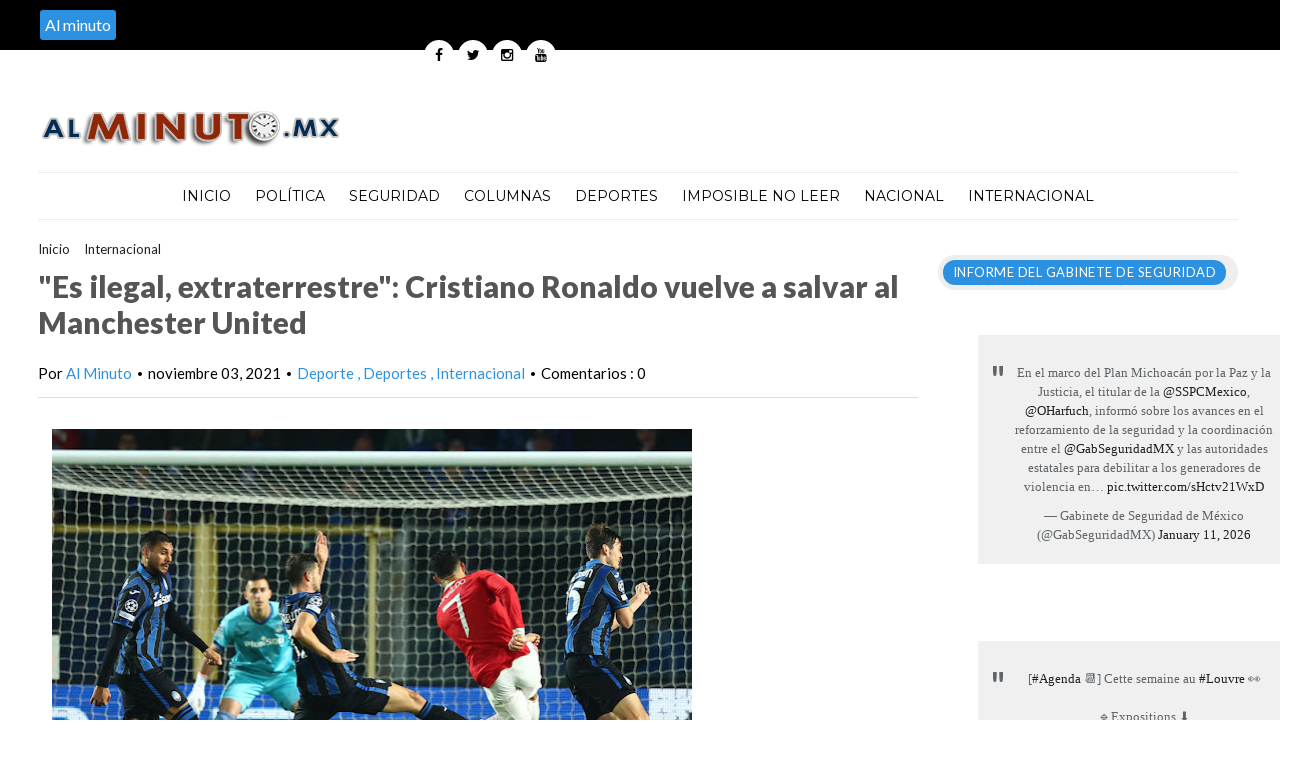

--- FILE ---
content_type: text/javascript; charset=UTF-8
request_url: https://www.alminuto.mx/feeds/posts/default/-/Deporte?alt=json-in-script&callback=related_results_labels_thumbs&max-results=8
body_size: 66124
content:
// API callback
related_results_labels_thumbs({"version":"1.0","encoding":"UTF-8","feed":{"xmlns":"http://www.w3.org/2005/Atom","xmlns$openSearch":"http://a9.com/-/spec/opensearchrss/1.0/","xmlns$blogger":"http://schemas.google.com/blogger/2008","xmlns$georss":"http://www.georss.org/georss","xmlns$gd":"http://schemas.google.com/g/2005","xmlns$thr":"http://purl.org/syndication/thread/1.0","id":{"$t":"tag:blogger.com,1999:blog-7499568663475946512"},"updated":{"$t":"2026-01-16T10:36:04.278-08:00"},"category":[{"term":"Internacional"},{"term":"Imposible de no leer"},{"term":"Nacional"},{"term":"Principales"},{"term":"Política"},{"term":"seguridad"},{"term":"Puebla"},{"term":"Columnas"},{"term":"Inseguridad"},{"term":"Columna"},{"term":"Tlaxcala"},{"term":"Municipios"},{"term":"Deportes"},{"term":"Deporte"},{"term":"Policiaca"},{"term":"Huauchinango"},{"term":"Distrito Federal"},{"term":"Zacatlán"},{"term":"Xicotepec"},{"term":"Insólito"},{"term":"Oaxaca"},{"term":"San Andrés Cholula"},{"term":"Rafael Moreno Valle"},{"term":"Políciaca"},{"term":"San Pedro Cholula"},{"term":"Estados"},{"term":"Miguel Ángel Mancera"},{"term":"Hidalgo"},{"term":"espectáculos"},{"term":"Mundo"},{"term":"Nota Roja"},{"term":"Enrique Peña Nieto"},{"term":"Quintana Roo"},{"term":"Chignahuapan"},{"term":"Imposible de no  leer"},{"term":"Veracruz"},{"term":".Puebla"},{"term":"Estados Unidos"},{"term":"Estado de México"},{"term":"México"},{"term":"San Andres Cholula"},{"term":"Imposible de leer"},{"term":"Teziutlán"},{"term":"el Distrito Federal"},{"term":"futbol"},{"term":"Atlixco"},{"term":"presidencia de la república"},{"term":"Chalchihuapan"},{"term":"PRI"},{"term":"Ciudad de México"},{"term":"Tehuacán"},{"term":"clima"},{"term":"Pronostico del tiempo"},{"term":"Adolfo Escobar"},{"term":"Michoacán"},{"term":"BUAP"},{"term":"Politica"},{"term":"Querétaro"},{"term":"DF"},{"term":"PAN"},{"term":"InternacionaI"},{"term":"Edgardo Cabrera"},{"term":"Hollywood"},{"term":"Servicio Meteorológico Nacional"},{"term":"Enrique Núñez"},{"term":"tecnología"},{"term":"Tepeaca"},{"term":"Cuitlatlán"},{"term":"Pueblo Mágico"},{"term":"Coahuila"},{"term":"Huauachinango"},{"term":"Fermín Alejandro García"},{"term":"Huejotzingo"},{"term":"Mariano González Zarur"},{"term":"Mexico"},{"term":"Brasil 2014"},{"term":"Imposible de no leer."},{"term":"San Martín Texmelucan"},{"term":"Jesús Contreras Flores"},{"term":"En pocas palabras"},{"term":"Sexo"},{"term":"PRD"},{"term":"contracara"},{"term":"España"},{"term":"Javier Duarte"},{"term":"la Tuta"},{"term":"Eruviel Ávila"},{"term":"Intewrnacional"},{"term":"narcotráfico"},{"term":"Princiaples"},{"term":"CEN del PAN"},{"term":"CEN del PRI"},{"term":"David Huerta Ruíz"},{"term":"PGR"},{"term":"Senado de la República"},{"term":"Mundial de Brasil 2014"},{"term":"Internet"},{"term":"Alejandro Mondragón"},{"term":"Clero"},{"term":"Seguridada"},{"term":"Cámara de Diputados"},{"term":"Imposible de  no leer"},{"term":"El Papa Francisco"},{"term":"selección mexicana"},{"term":"Los Caballeros Templarios"},{"term":"Pemex"},{"term":"Gobierno del Distrito Federal"},{"term":"Mauro González Rivera"},{"term":"Sagarpa"},{"term":"Barack Obama"},{"term":"Facebook"},{"term":"Insolito"},{"term":"Leoncio Paisano Arias"},{"term":"Ley bala"},{"term":"Alberto Jiménez Merino"},{"term":"Juicio"},{"term":"La Iglesia católica"},{"term":"Luis Maldonado Venegas"},{"term":"Brasil"},{"term":"el circo"},{"term":"Gustavo Madero"},{"term":"salud"},{"term":".Tlaxcala"},{"term":"Xicotepec de Juárez"},{"term":"Baja California Sur"},{"term":"El Vaticano"},{"term":"Polícaca"},{"term":"al portador"},{"term":"Estado"},{"term":"Juan Carlos Valderrábano"},{"term":"Marco Antonio Nuñez"},{"term":"Muncipios"},{"term":"Saltillo"},{"term":"huracán Odile"},{"term":"Chiapas"},{"term":"Europa"},{"term":"Justin Bieber"},{"term":"Principles"},{"term":"SEDIF"},{"term":"Zacatelco"},{"term":"Juan Carlos Lastiri"},{"term":"Marcos Flores Morales"},{"term":"Ayuntamiento de Tlaxcala"},{"term":"California"},{"term":"Congreso de la Unión"},{"term":"Derechos Humanos"},{"term":"Espectaculos"},{"term":"Miley Cyrus"},{"term":"Nación"},{"term":"Principlaes"},{"term":"Puebla Preciosa"},{"term":"caricias en el sexo"},{"term":"caso Iguala"},{"term":"imposible dejar de leer"},{"term":"Argentina"},{"term":"Colombia"},{"term":"Inglaterra"},{"term":"Inseguridad  Seguridad"},{"term":"LLuvias"},{"term":"me tiré un clavado y me disculpo por ello:Arjen Robben"},{"term":"Canadá"},{"term":"El Piojo Herrera"},{"term":"Francisco Olvera Ruiz"},{"term":"José Manuel Mireles"},{"term":"Martha  Erika Alonso de Moreno Valle"},{"term":"Rafael  Moreno Valle"},{"term":"Zacatlan"},{"term":"violencia en el país"},{"term":"Asia"},{"term":"Carlos Alberto Morales"},{"term":"China"},{"term":"Imposible de n o leer"},{"term":"Mario Rincón"},{"term":"PRD-DF"},{"term":"Policíaca"},{"term":"Tamaulipas"},{"term":"Televisa"},{"term":"reforma energética"},{"term":"Carlos Slim"},{"term":"Holanda"},{"term":"Imposble de no leer"},{"term":"Kim Kardashian"},{"term":"Morelos"},{"term":"Panotla"},{"term":"Piojo Herrera"},{"term":"Rusia"},{"term":"Shakira"},{"term":"Twitter"},{"term":"violaciones a los derechos de los niños"},{"term":"Carlos Alberto Morales Álvarez"},{"term":"Deportes Deporte"},{"term":"Fausto Vallejo"},{"term":"Guerrero"},{"term":"Jovenes"},{"term":"Marcos Flores"},{"term":"Mujeres y hombres"},{"term":"Nueva York"},{"term":"bullying"},{"term":"maltrato animal"},{"term":"salario mínimo"},{"term":"sexo oral"},{"term":"´Principales"},{"term":"Adolfo Escobar Jardinez"},{"term":"David Huerta Ruiz"},{"term":"Estado de Puebla"},{"term":"Internacionales"},{"term":"Italia"},{"term":"Lionel Messi"},{"term":"Mancera"},{"term":"Monterrey"},{"term":"ONU"},{"term":"Real Madrid"},{"term":"Saúl Cano Hernández"},{"term":"Selena Gomez"},{"term":"Sonora"},{"term":"balas de goma"},{"term":"delegado de la Sagarpa"},{"term":"Chicharito"},{"term":"Cholula"},{"term":"Cristiano Ronaldo"},{"term":"Inseguridada"},{"term":"Intermnacional"},{"term":"Jalisco"},{"term":"Manlio fabio Beltrones"},{"term":"Maricela Ramos"},{"term":"Miguel Ángel Osorio Chong"},{"term":"Neymar"},{"term":"Normal Rural de Ayotzinapa"},{"term":"Rafael Márquez"},{"term":"crisis de Guerrero"},{"term":"derechos de las mujeres"},{"term":"normalistas desaparecidos en Iguala"},{"term":"redes sociales"},{"term":"violación"},{"term":". Imposible de no leer"},{"term":"Ana Isabel Allende"},{"term":"Antonio Gali Fayad"},{"term":"Cuautlancingo"},{"term":"Jesús Murillo Karam"},{"term":"Jesús Ramos"},{"term":"Luis Videgaray"},{"term":"Martha Erika Alonso de Moreno Valle"},{"term":"Telcel"},{"term":"Toluca"},{"term":"normalistas desaparecidos"},{"term":"policia"},{"term":"selección de Alemania"},{"term":"´Política"},{"term":"."},{"term":"América"},{"term":"Apple"},{"term":"Arjen Robben"},{"term":"Atzitzihuacan"},{"term":"Ayotzinapa"},{"term":"Chihuahua"},{"term":"Columnas Columna"},{"term":"Economía"},{"term":"Enrique Rivera"},{"term":"Francia"},{"term":"Guillermo Ochoa"},{"term":"INE"},{"term":"Imposible de nom leer"},{"term":"Imposible de npo leer"},{"term":"Imposibñle de no leer"},{"term":"Insegiuridad"},{"term":"Instagram"},{"term":"Juan Manuel Vega Rayet"},{"term":"Juegos Olímpicos de la Juventud Nanjing 2014"},{"term":"México contra Holanda"},{"term":"Nuevo León"},{"term":"Peña Nieto"},{"term":"Proteccion Civil de Puebla"},{"term":"SEP"},{"term":"San Luis Potosí"},{"term":"San Lázaro"},{"term":"Seduvi"},{"term":"Segiuridad"},{"term":"Selena Gomez publica fotos en instagram"},{"term":"Telmex"},{"term":"abuso sexual"},{"term":"síntesis nacional"},{"term":"Alemania"},{"term":"CFE"},{"term":"Catolicos"},{"term":"Ciencia"},{"term":"Ciudad del Vaticano"},{"term":"Futbol Español"},{"term":"Gendarmería Nacional"},{"term":"Gerard Piqué"},{"term":"Huauchinanago"},{"term":"INMUJERES"},{"term":"Impoisble de no leer"},{"term":"Imposible de no ler"},{"term":"India"},{"term":"Inseguridfad"},{"term":"Inyternacional"},{"term":"Jennifer Lawrence"},{"term":"Manchester United"},{"term":"Secretaria de Salud"},{"term":"Sinaloa"},{"term":"Varias señales de que una mujer necesita sexo"},{"term":"autodefensas"},{"term":"fiestas patrias"},{"term":"hijo de Fausto Vallejo"},{"term":"hoy no circula"},{"term":"pobreza"},{"term":"reforma a telecom"},{"term":"Blanca Alcalá"},{"term":"Clase Masiva de Yoga"},{"term":"Conagua"},{"term":"DSeguridad"},{"term":"Deportes Mexico"},{"term":"Difunden en redes foto de hijo del gobernador Fausto Vallejo con 'La Tuta'"},{"term":"Economia"},{"term":"FIFA"},{"term":"Guillermo Padrés"},{"term":"IPHONE"},{"term":"Imposinble de no leer"},{"term":"Im´posible de no leer"},{"term":"Instituto Poblano de las Mujeres"},{"term":"Japón"},{"term":"José Luis Abarca Velázquez"},{"term":"José Luis Alberto Tehuatlie Tamayo"},{"term":"José Luis Tehuatlie Tamayo"},{"term":"Mario Marin Torres"},{"term":"Morena"},{"term":"PAN busca consulta popular por salario mínimo"},{"term":"Pahuatlán"},{"term":"Piuebla"},{"term":"Principaales"},{"term":"Puebñla"},{"term":"Ronaldinho"},{"term":"Sedesol"},{"term":"Selena Gómez"},{"term":"Silvano Aureoles"},{"term":"TV Azteca.Televisa"},{"term":"Texas"},{"term":"dejar de leer"},{"term":"el Tri"},{"term":"feria de Zacatlán"},{"term":"increíble"},{"term":"selección mexicana regresa de Brasil"},{"term":"Australia"},{"term":"Ayuntamiento de Xicotepec"},{"term":"CEN PRI"},{"term":"Durango"},{"term":"FC Barcelona"},{"term":"Felipe Calderón"},{"term":"Foro Internacional sobre salarios mínimos en Ciudad de México"},{"term":"Gabino Cué"},{"term":"Gobierno del estado de Veracruz"},{"term":"Gustavo Sánchez Martiñón"},{"term":"Huauchinago"},{"term":"Ice Bucket Challenge"},{"term":"Iimposible de no leer"},{"term":"Imposible"},{"term":"Imposiblede no leer"},{"term":"Inseguridad Seguridad"},{"term":"Inseguridd"},{"term":"Internaciponal"},{"term":"Interncionl"},{"term":"Iusacell"},{"term":"Los Zetas"},{"term":"Los Ángeles California"},{"term":"Luis Alberto Villarreal"},{"term":"Muere en Londres hijo de ex alcalde de Nuevo León al practicar sexo extremo con amiga"},{"term":"Mundial de Futbol Brasil 2014"},{"term":"Oribe Peralta"},{"term":"Principal"},{"term":"Puebla Imposible de no leer"},{"term":"Rafel  Moreno Valle"},{"term":"Rihanna"},{"term":"Robin Williams"},{"term":"Secretaría de Salud"},{"term":"Sedesol Puebla"},{"term":"Sedesol federal"},{"term":"Seguridd"},{"term":"Sujey Flores Bravo"},{"term":"Tehuacan"},{"term":"Tlaxacala"},{"term":"Vladímir Putin"},{"term":"diputados federales"},{"term":"leyes energéticas"},{"term":"maltrato infantil"},{"term":"religiones"},{"term":"selección de Brasil"},{"term":"simpatizantes piden liberación de José Manuel Mireles"},{"term":"sismo"},{"term":"Andrés Manuel López Obrador"},{"term":"Ayuntamiento de Puebla"},{"term":"Baja California"},{"term":"CAPAM"},{"term":"CNDH"},{"term":"Caballeros Templarios"},{"term":"Cancún"},{"term":"El Azul"},{"term":"Enrique Peña Nieto en Nueva York"},{"term":"Facundo Rosas"},{"term":"Florida"},{"term":"Foro Internacional: Salarios Mínimos"},{"term":"Fuente de Poder"},{"term":"Gabriel Gómez Michel"},{"term":"Google"},{"term":"Hidalgo Nacional"},{"term":"Huachinango"},{"term":"Huamantla"},{"term":"IMSS"},{"term":"Imposoble de no leer"},{"term":"Inseguirdad"},{"term":"Internaacional"},{"term":"Internavcional"},{"term":"Las 18 cosas más incómodas durante el sexo oral"},{"term":"Mundial de Futbol  deBrasil 2014"},{"term":"Municpios"},{"term":"México y Holanda"},{"term":"Pachuca Hidalgo"},{"term":"Pol+itica"},{"term":"Política."},{"term":"Portada"},{"term":"Priistas"},{"term":"Princip'ales"},{"term":"Principalaes"},{"term":"Princi´pales"},{"term":"Ptrincipales"},{"term":"Reino Unido"},{"term":"Román Sánchez"},{"term":"Rosario Robles"},{"term":"San Andrés"},{"term":"San Andrés  Cholula"},{"term":"San Martin Texmelucan"},{"term":"Seguridfad"},{"term":"Tabasco"},{"term":"Tepeojuma"},{"term":"UNAM"},{"term":"abuso infantil"},{"term":"asaltos"},{"term":"bosque de Chapultepec"},{"term":"celulares"},{"term":"fiestas patrias en el DF"},{"term":"guapos del mundo"},{"term":"mexicanos pagaran pasivos laborales de Pemex y CFE"},{"term":"nuevo aeropuerto de la Ciudad de México"},{"term":"países en crisis"},{"term":"pederasta"},{"term":"por las entrañas del poder"},{"term":"telecomunicaciones"},{"term":"tormenta tropical Odile"},{"term":"verificentros"},{"term":"´Puebla"},{"term":"¿Guillermo Ochoa el mejor portero del Mundial de Brasil?"},{"term":".Deportes"},{"term":"74 gran feria de Zacatlán"},{"term":"Alberto Jimenez Merino"},{"term":"Atlixco Inseguridad"},{"term":"Aurora Aguilar"},{"term":"Barbie"},{"term":"Barbie Humana"},{"term":"Brad Pitt"},{"term":"Cesar Camacho Quiroz"},{"term":"Club America"},{"term":"Coliumnas"},{"term":"Columnas ."},{"term":"Cpolumnas"},{"term":"Cruz Azul"},{"term":"Demi Lovato"},{"term":"Diputados"},{"term":"Dubai"},{"term":"Emilio Lozoya"},{"term":"Francisco Olvera"},{"term":"Francisco Román Sánchez"},{"term":"Gobernador de Hidalgo"},{"term":"Guadalajara"},{"term":"Guanajuato"},{"term":"Guillermo Deloya"},{"term":"Gustavo Cerati"},{"term":"ICADEP"},{"term":"IInternacional"},{"term":"INE avalo registro de Morena como partido político y participara en elecciones federales del 2015"},{"term":"Imnternacional"},{"term":"Imposibke de no leer"},{"term":"Imposible de no mleer"},{"term":"Imposible de nop leer"},{"term":"Imposibloe de no leer"},{"term":"Imposiblre de no leer"},{"term":"Inseguroidad"},{"term":"Internacionaal"},{"term":"Internacional.Principales"},{"term":"Interncional"},{"term":"Internmacional"},{"term":"Intrernacional"},{"term":"Irak"},{"term":"Israel"},{"term":"Iztapalapa"},{"term":"Jesus Morales Rodriguez"},{"term":"KInternacional"},{"term":"Leobardo Soto Martínez"},{"term":"Línea 12 del Metro"},{"term":"Masaryk"},{"term":"Miguel Angel Mancera"},{"term":"Miguel Barbosa"},{"term":"Naacional"},{"term":"Naciponal"},{"term":"Narcotrafico"},{"term":"Nayarit"},{"term":"Perú"},{"term":"Político"},{"term":"Prncales"},{"term":"Profepa"},{"term":"Puebla."},{"term":"Puerto Vallarta"},{"term":"Rosario Robles Berlanga"},{"term":"SCT"},{"term":"Salma Karrum Cervantes"},{"term":"Segundo informe de Enrique Peña Nieto"},{"term":"Talxcala"},{"term":"Tony Gali"},{"term":"Ucrania"},{"term":"Víctor Carrancá"},{"term":"Zacatlá"},{"term":"debate de la Reforma Energética"},{"term":"homosexuales"},{"term":"la #LeyBala"},{"term":"migrantes"},{"term":"niños migrantes"},{"term":"noticia"},{"term":"noticias sobre politica"},{"term":"últimas noticias"},{"term":".Columna"},{"term":"16 de septiembre"},{"term":"74 Gran Feria de la Manzana"},{"term":"AMLO"},{"term":"Acapulco"},{"term":"Alejandro Fernández"},{"term":"Alemania Campeón del mundo gano 1-0 a Argentina"},{"term":"Alfonso Esparza"},{"term":"Alfredo Castillo"},{"term":"Amozoc"},{"term":"Ana Teresa Aranda"},{"term":"Angelina Jolie"},{"term":"Ayuntamiento de Huauchinango"},{"term":"Beyoncé"},{"term":"Cae rayo sobre avión donde viajaba selección de España"},{"term":"Campeche"},{"term":"Carlos Morales Alvarez"},{"term":"Ccolumnas"},{"term":"Champions League"},{"term":"Claudia Ruiz Massieu"},{"term":"Columns"},{"term":"Comisión Nacional de Derechos Humanos"},{"term":"Comisión Nacional de los Derechos Humanos"},{"term":"Comunidad gay"},{"term":"Comunidad lésbico-gay"},{"term":"Con aprobación de leyes telecom se eliminara cobro de  larga distancia a usuarios de telefonía"},{"term":"Congreso dela unión"},{"term":"Contaminación"},{"term":"Cristianos"},{"term":"Cruzada Nacional Contra el Hambre"},{"term":"Cuauhtémoc Blanco"},{"term":"DIF de Huejotzingo"},{"term":"DIF del Distrito Federal"},{"term":"Daniel Radcliffe"},{"term":"Demi Lovato apoya a la comunidad gay"},{"term":"Depporte"},{"term":"Depportes"},{"term":"El Chicharito"},{"term":"El hijo de la Tuta"},{"term":"Elvira Salado Meza"},{"term":"Emilio Chuayffet"},{"term":"Emilio azcarraga"},{"term":"Enrique Doger Guerrero"},{"term":"Estado Islámico"},{"term":"Felicita Enrique Peña Nieto a senadores por aprobación de ley telecom"},{"term":"Felipe VI"},{"term":"Félix Casiano Tlahque"},{"term":"Giovani Dos Santos"},{"term":"Gobernador de Sonora"},{"term":"IFT"},{"term":"Ianternacional"},{"term":"Imnseguridad"},{"term":"Imposible de no lerr"},{"term":"Inmposible de no leer"},{"term":"Inseguridasd"},{"term":"Internacioanl"},{"term":"Internaciona"},{"term":"Intwrnacional"},{"term":"Javier Aguirre"},{"term":"Jesus contreras"},{"term":"Jesús Zambrano"},{"term":"Joan Sebastian"},{"term":"Jose Juan Espinosa"},{"term":"José Antonio Meade"},{"term":"José Juan Esparragoza"},{"term":"José Manuel Mireles preso"},{"term":"Juegos Centroamericanos Veracruz 2014"},{"term":"La Gran Familia"},{"term":"Leticia Zamora de Paisano"},{"term":"Liga de España"},{"term":"Lujos"},{"term":"Lázaro Cárdenas"},{"term":"Malasyia Airlines"},{"term":"Mamá Rosa"},{"term":"Manuel Velasco Coello"},{"term":"Melquiades Morales"},{"term":"Mexicanos"},{"term":"Miguel Ángel Mancera y Eruviel Ávila"},{"term":"Morena tras las 16 diputaciones federales en 2015"},{"term":"Municioios"},{"term":"Musica"},{"term":"Neymar atrajo la atención del mundo por su lesión"},{"term":"Niña dedica polémica canción a Robben"},{"term":"P'rincipales"},{"term":"PAN tlaxcala"},{"term":"Pachuca"},{"term":"Polpitica"},{"term":"Pol´ciaca"},{"term":"Políaca"},{"term":"Popocatépetl"},{"term":"Portugal"},{"term":"Poítica"},{"term":"Princip0ales"},{"term":"Principales."},{"term":"Principañles"},{"term":"Princpales"},{"term":"Procuraduría General de la República"},{"term":"Pueblo Magico"},{"term":"Queretaro"},{"term":"Quintana Roo Política"},{"term":"Raúl Jiménez"},{"term":"Raúl Plascencia Villanueva"},{"term":"Rocio Garcia Olmedo"},{"term":"Roman Sanchez"},{"term":"SEDESO"},{"term":"SEDESO del DF"},{"term":"SMDIF"},{"term":"Salinas Pliego"},{"term":"San Martín Texmeluca"},{"term":"Secretaría de Hacienda y Crédito Público"},{"term":"Secretaría del Medio Ambiente"},{"term":"Segiridad"},{"term":"Selfie con trasero de Kim Kardashian"},{"term":"Servando Gómez"},{"term":"Shakira y Piqué en Cancún"},{"term":"Siria"},{"term":"Tailandia"},{"term":"Teziutlan"},{"term":"Thalía"},{"term":"Tijuana"},{"term":"Tlatlaya"},{"term":"Torreón"},{"term":"Unión Nacional de Trabajadores"},{"term":"Verónica Sobrado Rodríguez"},{"term":"Whatsapp"},{"term":"Yihadistas"},{"term":"Youtube"},{"term":"caso de las dos chicas ahorcadas tras una violación en India"},{"term":"diputados asisten a fiesta de table dance"},{"term":"diputados panistas en Puerto Vallarta"},{"term":"el virus regresa más letal que nunca"},{"term":"empresas"},{"term":"estudiantes desaparecidos de Ayotzinapa"},{"term":"fuertes lluvias"},{"term":"gobernador del Estado de México"},{"term":"huracán Marie"},{"term":"huracán Norbert"},{"term":"iPhone 6"},{"term":"imposible dejar de leer:"},{"term":"infidelidad"},{"term":"interrnacional"},{"term":"los 50 multimillonarios"},{"term":"murió Robin Williams"},{"term":"nternaconal"},{"term":"policías"},{"term":"polìtica"},{"term":"reunión plenaria en Puerto Vallarta"},{"term":"sacerdote pederasta"},{"term":"secuestradores"},{"term":"segundo Informe de Gobierno de Enrique Peña Nieto"},{"term":"selección de Japón"},{"term":"sismo en Chiapas"},{"term":"tormenta tropical Polo"},{"term":"turismo"},{"term":"uruguayo Luis Suárez"},{"term":"´policiaca"},{"term":"'Principales"},{"term":"12° festival del Bosque de Chapultepec"},{"term":"A Leo Messi le regalaron el Balón de Oro no lo merecía : Diego Maradona"},{"term":"Adolf Hitler"},{"term":"Adriana Dávila"},{"term":"Aeropuerto Internacional de la Ciudad de México"},{"term":"Africa"},{"term":"AlbertoTehuatlie Tamayo murió por política criminal de RMV"},{"term":"Alejandra Orozco"},{"term":"Angélica Rivera"},{"term":"Apagón analógico"},{"term":"Asamblea General de la Organización de las Naciones Unidas"},{"term":"Atlético de Madrid"},{"term":"Ayuntamiento de Cuernavaca"},{"term":"Bayern Múnich"},{"term":"Beca Un Niño Indígena"},{"term":"Belinda"},{"term":"Bellezas"},{"term":"Blanca Alcalá Ruíz"},{"term":"Cameron Díaz"},{"term":"Campeonato del Mundo de basquetbol"},{"term":"Carlos Salcido"},{"term":"Carlos Vela"},{"term":"Cclumnas"},{"term":"Checo Perez"},{"term":"Chile"},{"term":"Clmnas"},{"term":"Columa"},{"term":"Columna Nacional"},{"term":"Columna."},{"term":"Columnaas"},{"term":"Corea del Sur"},{"term":"Cplumnas"},{"term":"Cristiano Ronaldo en Brasil"},{"term":"Cruz Roja Mexicana"},{"term":"Cuauhtémoc Cárdenas"},{"term":"Cártel de Sinaloa"},{"term":"DIF de Tlaxcala"},{"term":"DIF de Zacatlán"},{"term":"Dalia Santana Pineda"},{"term":"Delegados Federales"},{"term":"Deporte Nacional"},{"term":"Desarme Voluntario"},{"term":"Dilma Rousseff"},{"term":"Diputados de la LIX legislatura de Puebla"},{"term":"Ecatepec"},{"term":"Ecoparq"},{"term":"Edith González"},{"term":"Edoméx"},{"term":"Eiza González"},{"term":"El Americano"},{"term":"Emiratos Árabes"},{"term":"Emma Watson"},{"term":"En China venden abrebotellas de cerveza con una figura de Luis Suárez"},{"term":"Ernesto Cordero"},{"term":"Eugenio Derbez"},{"term":"Eugenio Derbez y Alessandra Rosaldo"},{"term":"FIFA suspende a Luis Suárez con nueve partidos por morder a jugador de Italia"},{"term":"FUL 2014"},{"term":"Festival Cultural Tlaxcala Capital 2014"},{"term":"Filipinas"},{"term":"Francisco Hernández Juárez"},{"term":"Francisco Román"},{"term":"François Hollande"},{"term":"Félix Casiano"},{"term":"Grabaron cámaras de centro comercial asalto a la artista Edith González"},{"term":"Grupo México"},{"term":"Guadalajara Jalisco"},{"term":"Guardia Fronteriza en Texas"},{"term":"Guillermo Jiménez Morales"},{"term":"Guillermo Padrés expulsó a delegados federales"},{"term":"GustavoMadero"},{"term":"Harry Potter"},{"term":"Huetamo"},{"term":"INAPAM"},{"term":"IPM"},{"term":"Imposiblde de no leer"},{"term":"Imposible de no leeer"},{"term":"Imposible de no0 leer"},{"term":"Imposible de noleer"},{"term":"Imposible no leer"},{"term":"Imposiblr de no leer"},{"term":"Ingternacional"},{"term":"Injusticia"},{"term":"Insegureidad"},{"term":"Insegurodad"},{"term":"Insehguridad"},{"term":"Instituto Nacional de las Mujeres"},{"term":"Intedrnacional"},{"term":"Intermacional"},{"term":"Internacinal"},{"term":"Internacional Imposible de no leer"},{"term":"Internacionall"},{"term":"Internacionañl"},{"term":"Internacionbal"},{"term":"Internacioonal"},{"term":"Intrnacional"},{"term":"Javier López Zavala"},{"term":"José Juan Espinosa"},{"term":"José Luis Alberto Tehuatle Tamayo"},{"term":"Juan Carlos Valderrabano"},{"term":"Juan José Guerra"},{"term":"La ley bala mato el sueño presidencial de Moreno Valle"},{"term":"Mancera Espinosa"},{"term":"Marcelo Ebrard"},{"term":"Mariana González Foullon"},{"term":"Mario  Rincon"},{"term":"Mario Rincón González"},{"term":"Matrimonio homosexual"},{"term":"Mauro Gonzalez"},{"term":"Megan Fox"},{"term":"Melquiades Morales Flores"},{"term":"Memo Ochoa"},{"term":"Migracion"},{"term":"Miguel Layún"},{"term":"Miguel Torruco Marqués"},{"term":"Miley Cyrus en Monterrey"},{"term":"Miley Cyrus en México"},{"term":"Miranda Kerr"},{"term":"Mjunicipios"},{"term":"Municipiuos"},{"term":"Municipoios"},{"term":"Málaga"},{"term":"México va con todo contra Holanda"},{"term":"NASA"},{"term":"Naciona"},{"term":"Nacional Inseguridad"},{"term":"Nacional Política"},{"term":"Nacional Puebla"},{"term":"Nicolás Maduro"},{"term":"Nocional"},{"term":"Norman Foster y yerno de Carlos Slim diseñaron nuevo Aeropuerto"},{"term":"Nueva Delhi"},{"term":"Operativo Blindaje Minatitlán"},{"term":"Organización de las Naciones Unidas"},{"term":"Oribe Peralta en el América"},{"term":"Oribe Peralta envuelto en caso de sexting"},{"term":"Orlando Bloom"},{"term":"PAN de Tlaxcala"},{"term":"PEMEX efectuó segunda sesión ordinaria del GRAME  Puebla - Tlaxcala"},{"term":"Pachuca de Soto"},{"term":"Paloma Goicoechea"},{"term":"Paris Hilton"},{"term":"Pol+ítica"},{"term":"Policia federal"},{"term":"Políticam"},{"term":"Polítrica"},{"term":"Polóitica"},{"term":"Prensa"},{"term":"Primncipales"},{"term":"Princopales"},{"term":"Prncipales"},{"term":"Prospera"},{"term":"Protección Civil"},{"term":"Publican desplegado en el Universal en contra de Rafael Moreno Valle piden intervención de Peña Nieto"},{"term":"Puebla Política"},{"term":"Puebla Tlaxcala"},{"term":"Puedbla"},{"term":"Puerbla"},{"term":"Raul Jimenez"},{"term":"Reyes de España"},{"term":"Reynosa"},{"term":"Ricky Martin"},{"term":"Rodrigo Vallejo"},{"term":"Ronaldinho en el Querétaro"},{"term":"SAeguridad"},{"term":"SEDESO DF"},{"term":"SEGOB FEDERAL"},{"term":"Se colaborará con la CNDH en sus investigaciones"},{"term":"Secretaria de Desarrollo Social"},{"term":"Secretaria de Hacienda"},{"term":"Secretaria de Turismo de Puebla"},{"term":"Secretaria deTurismo Federal"},{"term":"Secretario de Desarrollo Rural"},{"term":"Secretaría de Gobernación"},{"term":"Segob"},{"term":"Seguiridad"},{"term":"Seguriudad"},{"term":"Señor de las Balas"},{"term":"Shakira cantará en clausura del el Mundial"},{"term":"Shakira y Piqué"},{"term":"Sudáfrica"},{"term":"Suiza"},{"term":"Sustentabilidad y Ordenamiento Territorial"},{"term":"Talxacala"},{"term":"Tecamachalco"},{"term":"Tegnologia"},{"term":"Tlalnepantla"},{"term":"Tlalpan"},{"term":"Tlaxcala."},{"term":"Tomás Torres Mercado"},{"term":"Tormenta tropical Dolly"},{"term":"Un misil derriba un avión de Malaysia Airlines en Ucrania con 295 pasajeros"},{"term":"Unesco"},{"term":"Unión Europea"},{"term":"Venezuela"},{"term":"Xicotepe"},{"term":"Zapopan"},{"term":"Zócalo Capitalino"},{"term":"Zócalo de la ciudad"},{"term":"accidente"},{"term":"acoso sexual"},{"term":"adultos mayores"},{"term":"asaltante"},{"term":"asalto a Edith González"},{"term":"asesinan a diputado federal"},{"term":"aumento a la gasolina"},{"term":"autodefensas en el Estado de México"},{"term":"autopista México-Puebla"},{"term":"boda de Kim Kardashian"},{"term":"crimen organizado"},{"term":"delincuencia"},{"term":"desaparecidos"},{"term":"director general de Pemex"},{"term":"el Chapo"},{"term":"el Grito de Independencia en el Zócalo"},{"term":"fundador de los Autodefensa"},{"term":"hermano de la Tuta"},{"term":"homofobia"},{"term":"huracán polo"},{"term":"la Tuta con reportero de Televisa"},{"term":"líder de los caballeros templarios"},{"term":"masacre en Tlatlaya"},{"term":"memes"},{"term":"noticia nacional"},{"term":"nternacional"},{"term":"nuevas reglas del hoy no circula"},{"term":"padre Alejandro Solalinde"},{"term":"panista llama simio a Ronaldinho"},{"term":"paquete fiscal"},{"term":"parejas"},{"term":"pasivos laborales de Pemex y CFE"},{"term":"piden sancionar a Miley Cyrus por ofender a la Bandera Nacional"},{"term":"plan anti bullying"},{"term":"policía de Silao ordenó la agresión a reportera"},{"term":"presidente de Huejotzingo"},{"term":"prohibición de animales en circos"},{"term":"prohíbe usar animales en circos"},{"term":"rayo mata a policía de Xicotepec"},{"term":"se casaron Angelina Jolie y Brad Pitt"},{"term":"secuestran a doctora del IMSS"},{"term":"segundo informe de Miguel Ángel Mancera"},{"term":"selección de Colombia"},{"term":"selfie"},{"term":"senado"},{"term":"sexualidad"},{"term":"transexual"},{"term":"transgénero"},{"term":"video porno amateur"},{"term":"virus de ébola"},{"term":"Ínternacional"},{"term":"“Insólito”"},{"term":"\"Dolly\" provoca severos daños en colonias de  Veracruz"},{"term":"\"Moreno Valle estás despedido\": y Facundo asesino manifestantes exigen su renuncia"},{"term":"\"Nos quitaron dos goles que eran claritos\" : Piojo Herrera"},{"term":"#IceBucketChallenge"},{"term":"15 de septiembre"},{"term":"1ra Carrera Atlética Huejotzingo 2014"},{"term":"Acajete"},{"term":"Actriz porno"},{"term":"Adolfo López Badillo"},{"term":"Aeropuerto"},{"term":"Aguascalientes"},{"term":"Agustín Carstens"},{"term":"Ahuazotepec"},{"term":"Alcaldesa de Huetamo"},{"term":"Alcaldesa de Pátzcuaro"},{"term":"Alejandro Aguilar"},{"term":"Alfredo Castillo Cervantes"},{"term":"Amado Yáñez Osuna"},{"term":"América Latina"},{"term":"Ana Isabel Allende será la nueva dirigente del CDE del PRI y José Chedraui del Municipal en Puebla"},{"term":"Antonio Mendoza"},{"term":"Antonio Mohamed"},{"term":"Apple revoluciona el cerebro del iPhone y IPad"},{"term":"Aprueban en el senado en lo general"},{"term":"Ardelio Vargas"},{"term":"Aristóteles Sandoval"},{"term":"Arizona"},{"term":"Arturo Bermúdez Zurita"},{"term":"Asamblea Legislativa del DF"},{"term":"Así lo Dice La Mont"},{"term":"Atlahapa"},{"term":"Aumentan las denuncias de secuestros en México"},{"term":"Aviones"},{"term":"Ayuntamiento de Zacatelco"},{"term":"BMW en San Luis Potosí"},{"term":"Ban Ki-moon"},{"term":"Banco de México"},{"term":"Barcelona"},{"term":"Basquetbol"},{"term":"Beatriz Paredes"},{"term":"Bebé de seis meses sobrevive a balacera en Izcalli"},{"term":"Belgica"},{"term":"Benito Juárez"},{"term":"Bogotá"},{"term":"CAIP"},{"term":"CEDABUS"},{"term":"CEN del PRI se deslinda de Rodrigo Vallejo Mora hijo de ex gobernador Fausto Vallejo"},{"term":"CNTE"},{"term":"CTM Puebla"},{"term":"Cae avioneta"},{"term":"Cameron Díaz se desnuda"},{"term":"Campus Party"},{"term":"Cancun"},{"term":"Capufe"},{"term":"Carlos Carreón"},{"term":"Carlos Manuel Treviño"},{"term":"Carlos Slim dona escuela en Veracruz"},{"term":"Carlos Slim y grupo Pachuca compraran  al equipo América"},{"term":"Carnaval de Huejotzingo"},{"term":"Casos de Bullying"},{"term":"Católicos"},{"term":"Checo Perez carrera de autos"},{"term":"Chelsea"},{"term":"Chiautempan"},{"term":"Chicharito al Real Madrid"},{"term":"Chignahuapa"},{"term":"China suspende la colaboración con Estados Unidos"},{"term":"Chino Ántrax"},{"term":"Chivas Rayadas del Guadalajara"},{"term":"Clima.Pronostico del tiempo"},{"term":"Club Málaga"},{"term":"Colombia le gano 2-0 a Uruguay en el Maracana"},{"term":"Colu"},{"term":"Colulumnas"},{"term":"Columnas."},{"term":"Comisión Nacional del Agua"},{"term":"Concachampions"},{"term":"Confederación Nacional Campesina"},{"term":"Congreso diputados federales"},{"term":"Continúa el monitoreo del Popocatépetl: Protección Civil"},{"term":"Copa Mundial FIFA"},{"term":"Copa del Mundo Brasil 2014"},{"term":"Corea del Norte"},{"term":"Corren de delegación Benito Juárez a  los dos panistas  que fueron detenidos en Brasil"},{"term":"Costa Rica"},{"term":"Cpolumna"},{"term":"Cuauhtémoc"},{"term":"Cuba"},{"term":"Cuernavaca"},{"term":"Cumbre Latinoamericana del Café"},{"term":"Curso de Verano"},{"term":"César Camacho"},{"term":"DIF de Tepeojuma"},{"term":"DIF municipal de Tlaxcala"},{"term":"Deporetes"},{"term":"Deporte Deportes"},{"term":"Descarto médico que envió el senado que herida del niño haya sido por coheton"},{"term":"Detiene la policía federal  a José Luis Abarca y a su esposa María de los Ángeles Pineda en la ciudad de México"},{"term":"Detienen a alcaldesa de Huetamo"},{"term":"Detienen en Oaxaca Bulmaro Rito Salinas ex funcionario de Ulises Ruiz"},{"term":"De´porte"},{"term":"Diario Oficial de la Federación"},{"term":"Documentan mentira morenovallista exsubordinados de Facundo Rosas"},{"term":"Doña Letizia"},{"term":"Dportes"},{"term":"Economia.Banco de Mexico"},{"term":"Edomex"},{"term":"El Buki"},{"term":"El Chicharito Hernández"},{"term":"El asunto de Chalchihuapan irá a la PGR y la CNDH"},{"term":"El hombre más rico de China"},{"term":"El universal"},{"term":"Elba Esther Gordillo"},{"term":"Eliseo Caballero"},{"term":"Emilio Gamboa Patron"},{"term":"Emilio Maurer"},{"term":"Emmanuel Gómez Farías"},{"term":"Empresario y ex candidata a diputada detenidos por pornografía infantil"},{"term":"Enrique Agüera"},{"term":"Enrique Horcasitas"},{"term":"Entregan tercer informe de Eruviel Ávila"},{"term":"España Seguridad"},{"term":"España eliminada del Mundial perdido 2-0 con Chile"},{"term":"Eukid Castañón Herrera"},{"term":"Federación Mexicana de Futbol"},{"term":"Federico Figueroa"},{"term":"Felipe Calderon"},{"term":"Feria"},{"term":"Feria del Queso"},{"term":"Fermín Alejandro"},{"term":"Festival Cultural 2014"},{"term":"Festival Cultural Tlaxcala"},{"term":"Fidel Castro"},{"term":"Fiestas Patrias en Zacatlán"},{"term":"Fitch"},{"term":"Fondo de Aportaciones para la Infraestructura Social"},{"term":"Forbes"},{"term":"Futbol Argentino"},{"term":"Gabriel Alvarado Lorenzo"},{"term":"Gasolina"},{"term":"Gendarmería en Valle de Bravo"},{"term":"Gerardo Islas"},{"term":"Gerardo Ruiz Esparza"},{"term":"Gobernador de Veracruz"},{"term":"Gobernadores"},{"term":"Gobierno de Tlaxcala"},{"term":"Gobierno de la República"},{"term":"Graco Ramírez"},{"term":"Guardia Nacional"},{"term":"Guatemala"},{"term":"Guillermo Gil Torres"},{"term":"Gustavo Sánchez"},{"term":"Hello Kitty"},{"term":"Hello Kitty no es gato"},{"term":"Honduras"},{"term":"Hospital Universitario de Saltillo"},{"term":"Huauachinanago"},{"term":"Huauchianago"},{"term":"ICA"},{"term":"IFAI"},{"term":"IPhone 6 tendrá una pantalla de zafiro casi indestructible"},{"term":"IPolítica"},{"term":"ISIS"},{"term":"Ildefonso Guajardo"},{"term":"Iluminamos Tu Ciudad"},{"term":"Im posible de no leer"},{"term":"Implosible de no leer"},{"term":"Impoaible de no leer"},{"term":"Impodible de no leer"},{"term":"Impodsible de no leer"},{"term":"Impoosible de no leer"},{"term":"Imposib"},{"term":"Imposibkle de no leer"},{"term":"Imposible  de no leer"},{"term":"Imposible dce no leer"},{"term":"Imposible de no keer"},{"term":"Imposible de no lee"},{"term":"Imposible de no lkeer"},{"term":"Imposible no de leer"},{"term":"Imposibnle de no leer"},{"term":"Impossible de no leer"},{"term":"Insdeguridad"},{"term":"Insegiridad"},{"term":"Insegurida"},{"term":"Inseguridad. Seguridad"},{"term":"Inseguridsad"},{"term":"Inseguriudad"},{"term":"Insehuridad"},{"term":"Instituto Federal de Telecomunicaciones"},{"term":"Intdernacional"},{"term":"Inter"},{"term":"Interancional"},{"term":"Internacional  Imposible de no leer"},{"term":"Internacional  Inseguridad"},{"term":"Internacional Inseguridad"},{"term":"Internacionalo"},{"term":"Internacipnal"},{"term":"Internaconal"},{"term":"International"},{"term":"Internavional"},{"term":"Interncionaal"},{"term":"Isabel Allende"},{"term":"Ixtulco"},{"term":"Javier Lozano Alarcón"},{"term":"Jefe de Gobierno del Distrito Federal"},{"term":"Jesús Morales Flores"},{"term":"Jesús Morales Rodríguez"},{"term":"Jorge David Rosas Armijo"},{"term":"Jorge Kahwagi Macari"},{"term":"Jorge Villalobos"},{"term":"Jose Luis Marquez"},{"term":"José Chedraui"},{"term":"José Isabel Trejo"},{"term":"José Luis Abarca y su esposa  aparecen posando"},{"term":"José Luis Galeazzi Berra"},{"term":"José Luis Tehuatle Tamayo"},{"term":"José Luis Tehuatlie"},{"term":"José Manuel Mireles recibe auto de formal prisión"},{"term":"Juan Felipe Rodríguez Sánchez"},{"term":"Juan Gabriel"},{"term":"Juan Pablo Piña"},{"term":"Junta de Coordinación Política de la Cámara de Diputados"},{"term":"Justin Bieber en Playa del Carmen"},{"term":"Juventus Stadium"},{"term":"Kanye West"},{"term":"Katy Perry"},{"term":"La CNTE"},{"term":"La FIFA ordenó la sustitución del árbitro asistente"},{"term":"La Flor Más Bella de Chignahuapan"},{"term":"La Voz Italia"},{"term":"La cara oculta de Fidel Castro"},{"term":"Lady Gaga"},{"term":"Laura Bozzo"},{"term":"Leonor Romero Sevilla"},{"term":"Lesbianas"},{"term":"León"},{"term":"Londres"},{"term":"Lorena Cuéllar"},{"term":"Lorenzo Córdova"},{"term":"Lorenzo Lazo"},{"term":"Los Pinos"},{"term":"Los Ángeles"},{"term":"Lucero Saldaña"},{"term":"Luis Maldonado"},{"term":"Luis Miguel"},{"term":"Luis Suárez"},{"term":"Luis Ángel Bravo"},{"term":"Lujos y  excesos de El Chino Antrax que está detenido en Estados Unidos"},{"term":"Líder del grupo terrorista ISIS  luce reloj Rolex  lo cual choca con sus ideales"},{"term":"López Obrador"},{"term":"Madre incita a su hija a hacer Bullying"},{"term":"Mal debut fallo Ronaldinho un penal y perdieron los Gallos"},{"term":"Malasia"},{"term":"Manuel Bartlett"},{"term":"Manuel Gómez Torres"},{"term":"Maratón de la Ciudad de México"},{"term":"Marcela Jiménez Avendaño"},{"term":"Marcelo Garcia Almaguer"},{"term":"Marchan contra Moreno Valle"},{"term":"Margarita Zavala"},{"term":"Mario Alberto Cruz Gonzalez"},{"term":"Martha Erika Alonso"},{"term":"Martín Vera"},{"term":"María Eugenia Llamas"},{"term":"Megan Fox está dispuesta a convertirse en una superheroína"},{"term":"Mentiras de diputados del PAN en el caso Chalchihuapan"},{"term":"Merino"},{"term":"Metrobus"},{"term":"Metropoli"},{"term":"Miguel Herrera"},{"term":"Miguel Ángel Yunes"},{"term":"Milan"},{"term":"Milpa Alta"},{"term":"Mnicipios"},{"term":"Moody´s"},{"term":"Moviestar"},{"term":"Mujer que encubrió a los Abarca también fue detenida por el delito de encubrimiento"},{"term":"Mundial"},{"term":"Mundial de Futbol Brasil"},{"term":"Mundo artistico"},{"term":"Municcipios"},{"term":"Municipios."},{"term":"Municipos"},{"term":"Munici´pios"},{"term":"Mérida"},{"term":"Nacioanl"},{"term":"Nacionall"},{"term":"Naciopnal"},{"term":"Napoleón Gómez Urrutia"},{"term":"Necaxa"},{"term":"Nezahualcóyotl"},{"term":"Nigeria"},{"term":"Norbert"},{"term":"Nscional"},{"term":"Nueva Alianza"},{"term":"Nuevo Necaxa"},{"term":"OMS declara al ébola emergencia pública sanitaria mundial"},{"term":"Obama pedirá 2.000 millones más para afrontar el flujo de niños inmigrantes"},{"term":"Ollanta Humala"},{"term":"Onternacional"},{"term":"Organización Mundial de la Salud"},{"term":"Oxaca"},{"term":"PGJ"},{"term":"PRI DF"},{"term":"PRI aventaja al PAN en resultados electorales de Nayarit"},{"term":"PVEM"},{"term":"Pablo Fernández del Campo"},{"term":"Papa Francisco"},{"term":"Partido Acción Nacional"},{"term":"Partido Verde Ecologista"},{"term":"Partido de la Revolución Democrática"},{"term":"Pedro Erazo"},{"term":"Pentecosteces"},{"term":"Piedras Negras"},{"term":"Pjuebla"},{"term":"Playa del Carmen"},{"term":"Plolítica"},{"term":"Policaiaca"},{"term":"Policia de saltillo viola a migrante"},{"term":"Policía"},{"term":"Policía Federal"},{"term":"Poliociaca"},{"term":"Politicaa"},{"term":"Polkítica"},{"term":"Políotica"},{"term":"Polítca"},{"term":"Polítkica"},{"term":"Políutica"},{"term":"Políítica"},{"term":"Polóiciaca"},{"term":"Ppolítica"},{"term":"Ppuebla"},{"term":"Preguntas sobre sexo"},{"term":"Pricipales"},{"term":"Priincipales"},{"term":"Princales"},{"term":"Princiapels"},{"term":"Princiopales"},{"term":"Princip"},{"term":"Principales Internacional"},{"term":"Principales. Nacional"},{"term":"Principalres"},{"term":"Principasles"},{"term":"Principoales"},{"term":"Principáles"},{"term":"Princoipales"},{"term":"Prinvcipales"},{"term":"Prnciales"},{"term":"Prncpales"},{"term":"Procuraduría Federal de Protección al Ambiente"},{"term":"Profeco"},{"term":"Programa Hoy No Circula"},{"term":"Proincipales"},{"term":"Proteccion Civil"},{"term":"Protección Civil de Chiapas"},{"term":"Protección Civil de Puebla"},{"term":"Príncipe Guillermo"},{"term":"Puebla Huauchinango"},{"term":"Puebla Nacional"},{"term":"Pueblo"},{"term":"Pumas"},{"term":"Qatar"},{"term":"RUTA"},{"term":"Rafa Márquez"},{"term":"Rafael Micalco"},{"term":"Rafael Nadal"},{"term":"Raul Jimenez al Atletico de Madrid"},{"term":"Raúl Cervantes Andrade"},{"term":"Raúl Plascencia"},{"term":"Reforma Educativa"},{"term":"Reforma del Campo"},{"term":"Regina Catrina en Tlaxcala"},{"term":"Reina Letizia"},{"term":"República Dominicana"},{"term":"Reto de la Cubeta Helada"},{"term":"Ricardo Aldana"},{"term":"Ricardo Monreal"},{"term":"Rick Perry"},{"term":"Ricky Martin anunció y gira por México"},{"term":"Roberto Trauwitz Echeguren"},{"term":"Robin Williams en Paseo de la Fama de Hollywood"},{"term":"Robin Williams murió ahorcado"},{"term":"Rodrigo Vallejo Mora"},{"term":"Roma"},{"term":"Ronaldinho vs. Cuauhtémoc Blanco"},{"term":"Río Bacanuchi"},{"term":"Río Sonora"},{"term":"SEDATU"},{"term":"SME"},{"term":"SNTE"},{"term":"SOBSE"},{"term":"SOS ébola"},{"term":"Salvador Cabañas"},{"term":"San  Andrés Cholula"},{"term":"San Diego"},{"term":"San Francisco"},{"term":"San Pedro  Cholula"},{"term":"Santa María Tonantzintla"},{"term":"Secretario de Gobernación"},{"term":"Secretaría General de Gobierno de Puebla"},{"term":"Secretaría de Educación Pública"},{"term":"Secretaría de Relaciones Exteriores"},{"term":"Secretaría de Salud del Distrito Federal"},{"term":"Secretaría de Seguridad Pública"},{"term":"Sectur DF"},{"term":"Sefguridad"},{"term":"Seguirdad"},{"term":"Segurida"},{"term":"Seguridad Internacional"},{"term":"Seguridad Policiaca"},{"term":"Seguridad nacional"},{"term":"Seguridasd"},{"term":"Segurifdad"},{"term":"Seguroidad"},{"term":"Segurudad"},{"term":"Selección de Mexico"},{"term":"Semarnat"},{"term":"Servando Gómez Martínez"},{"term":"Sewguridad"},{"term":"Sex Tape"},{"term":"Sexo servidoras"},{"term":"Shakira plagió canción de Loca"},{"term":"Shinzo Abe"},{"term":"Sida"},{"term":"Silao"},{"term":"Sistema Estatal DIF"},{"term":"Sra. María Fernanda López"},{"term":"Standard \u0026 Poors"},{"term":"Steven Sotloff"},{"term":"Sudán"},{"term":"Tapachula"},{"term":"Tarde pero Rafael Moreno Valle mando iniciativa al Congreso para abrogar Ley Bala"},{"term":"Taxcala"},{"term":"Telcel regalará WhatsApp a sus usuarios"},{"term":"Tepito"},{"term":"Texcoco"},{"term":"The Economic Club of New York"},{"term":"Time dedica número especial a Robin Williams"},{"term":"Tlaxca"},{"term":"Tlaxcala Política"},{"term":"Tottenham  busca contratar a Chicharito y Fellaini en 46 millones de dolares"},{"term":"Tu Ciudad Te Re-Quiere"},{"term":"Tulancingo Hidalgo"},{"term":"UDLAP"},{"term":"Ulises Ruiz"},{"term":"Universidad Autónoma del Estado de Hidalgo"},{"term":"Uruguay"},{"term":"VIH-sida"},{"term":"Ver más de 3 horas de televisión al día duplica el riesgo de muerte"},{"term":"Victoria´s Secret"},{"term":"Villa Ávila Camacho"},{"term":"Violadores"},{"term":"Violencia Familiar"},{"term":"Violencia en Tamaulipas"},{"term":"Vladimir Putin"},{"term":"Víctor Antonio Carrancá"},{"term":"Víctor Gabriel Chedraui"},{"term":"WhatsApp avisara si tu mensaje fui leído"},{"term":"William Levy"},{"term":"Yucatán"},{"term":"Zacapoaxtla"},{"term":"Zacatecas"},{"term":"Zacatlán."},{"term":"Zihuatanejo"},{"term":"Zoológico de San Juan de Aragón"},{"term":"acusan los 54 senadores del PRI"},{"term":"afectados de Baja California Sur"},{"term":"alcalde Adolfo Escobar Jardínez"},{"term":"alcalde de Ayutla"},{"term":"anaconda custodiaba la droga de una pareja de narcos argentinos"},{"term":"artistas"},{"term":"asesinadas"},{"term":"avión de Malaysia Airlines"},{"term":"ayuntamiento de Tepeaca"},{"term":"bisexual"},{"term":"bloqueos"},{"term":"bodas gays en Coahuila"},{"term":"bullying en secundarias"},{"term":"cambio climático"},{"term":"celebgate"},{"term":"cenapred"},{"term":"centro para entrenar a los zetas en Veracruz"},{"term":"circos"},{"term":"ciudades más caras del mundo"},{"term":"clausura del mundial de Brasil"},{"term":"comisión para dar seguimiento a niños migrantes"},{"term":"complicaciones de salud en el VIH"},{"term":"culturas amigas 2014"},{"term":"cura español contagiado de ébola"},{"term":"debate de leyes secundarias"},{"term":"dengue en Puebla"},{"term":"denuncian a senador panista"},{"term":"derrame en río San Juan"},{"term":"desaparece helicóptero del Edomex"},{"term":"despliegue de Guardia Fronteriza en Texas"},{"term":"desvanece la procuraduría cargos contra detenidos en Chalchihuapan"},{"term":"detenidos por el caso Iguala"},{"term":"dia del abogado"},{"term":"dictamen energético"},{"term":"diputado calcinado en su camioneta"},{"term":"edgardogentetlx2"},{"term":"educación"},{"term":"el grito de independencia"},{"term":"elecciones en Acajete y Cuapiaxtla"},{"term":"elecciones en Puebla"},{"term":"exhiben bolso de Rosario Robles"},{"term":"explotación de hidrocarburos"},{"term":"familiares del Papa Francisco muere en trágico accidente"},{"term":"feria de Chignahuapan"},{"term":"feria de la manzana"},{"term":"feria de servicios"},{"term":"fiesta de legisladores del PAN con bailarinas"},{"term":"final de la copa del Mundo"},{"term":"firman convenio para el desarrollo de huertos de traspatio"},{"term":"flamazo en refinería de Tamaulipas"},{"term":"formalizan matrimonios gay en Nayarit"},{"term":"fútbol"},{"term":"gas LP"},{"term":"gasolinazo"},{"term":"gays"},{"term":"gobernador de Tlaxcala"},{"term":"granjas Carroll"},{"term":"grupo de autodefensas La Presa"},{"term":"hacker difunde fotos de Rihanna desnuda"},{"term":"hijo del Azul Esparragoza"},{"term":"intersexua"},{"term":"joven cazadora en México"},{"term":"l"},{"term":"la Tucita"},{"term":"la Tuta reparte herencia de empresario"},{"term":"la ceiba"},{"term":"la ciudad con más multimillonarios del mundo"},{"term":"lavado de dinero"},{"term":"le de no leer"},{"term":"ley anticorrupción"},{"term":"ley energética"},{"term":"lluvia de estrellas"},{"term":"lluvias en Puebla"},{"term":"lucha contra el cáncer"},{"term":"línea del metro"},{"term":"mImposible de no leer"},{"term":"matan a periodista en Oaxaca"},{"term":"medalla de la XXXII edición del Maratón de la Ciudad de México"},{"term":"mercado de trueque en el Bosque de Chapultepec"},{"term":"minigubernatura"},{"term":"miss Miss Bumbum"},{"term":"moda"},{"term":"modelo."},{"term":"mujeres indias inventan un pantalón antiviolación con geolocalización"},{"term":"munrio Robin Williams"},{"term":"nace la bebé de Eugenio Derbez y Alessandra"},{"term":"niños en pobreza"},{"term":"no le preocupa la detención de Abarca"},{"term":"nuevo corredor México-Tuxpan"},{"term":"octavo gasolinazo del año en México: Magna costara  12.95 pesos por litro"},{"term":"parquímetros en Polanco"},{"term":"pedofilia"},{"term":"pene inflable"},{"term":"policía Estatal"},{"term":"prepas del Distrito Federal en huelga"},{"term":"presidenta de Pátzcuaro"},{"term":"presidente de Tepeaca"},{"term":"primer ministro de Japón"},{"term":"proyecto de expropiación en San Andrés Cholula"},{"term":"puerto de Veracruz"},{"term":"repatriación de niños migrantes"},{"term":"responsables por fallas en Línea 12 del Metro"},{"term":"reto de redes sociales"},{"term":"rincipales"},{"term":"río San Juan"},{"term":"sector salud"},{"term":"secuestro"},{"term":"secuestros"},{"term":"segundo bebé de Shakira"},{"term":"seleccion de Futbol de mexico"},{"term":"seleccionde Argentina"},{"term":"selección brasileña"},{"term":"selección de Francia"},{"term":"selección mexicana de basquetbol"},{"term":"sexo oral a 24 hombres"},{"term":"sexting"},{"term":"sicarios afirman que mataron a normalistas de un tiro en la cabeza"},{"term":"sindicatosde la SEP"},{"term":"sismologico"},{"term":"sitio de denuncia para casos de bullying"},{"term":"sobrina de Felipe Calderón"},{"term":"suicidios"},{"term":"taxista secuestra a niña en Nuevo León"},{"term":"tenencia 2014 en CDMX"},{"term":"tenis"},{"term":"transgénero e intersexual (LGBTTTI)"},{"term":"transición digital de TV"},{"term":"trasvesti"},{"term":"travesti"},{"term":"vendía droga con rostro de Cristiano Ronaldo"},{"term":"verificentros del DF"},{"term":"verificentros en Puebla"},{"term":"violencia en contra de las mujeres y las niñas"},{"term":"violencia infantil"},{"term":"volcán"},{"term":"yihadistas decapitan a reportero estadounidense"},{"term":"zoológico de los Coyotes"},{"term":"ÑPrincipales"},{"term":"ébola"},{"term":"ébola en México"},{"term":"“las reformas no son magia"},{"term":"\"Boko Haram"},{"term":"\"Canelo"},{"term":"\"Canelo “sufrió pero se impuso y derroto a Erislandy Lara"},{"term":"\"Congreso vendido"},{"term":"\"Me arrodillaré ante Ronaldinho\":afirma político panista"},{"term":"\"el ingeniero\""},{"term":". Nacional"},{"term":". Puebla"},{"term":".“Alerta” nuevo virus puede infectar iPhones a través de computadores Mac"},{"term":"066"},{"term":"10 consejos sexuales para ser una mujer másen la cama"},{"term":"10 metros sincronizados"},{"term":"10 mil policías federales buscan a los 43 normalistas desaparecidos"},{"term":"100 días de gobierno de David Huerta"},{"term":"11 gobernadores  integran la comitiva de Enrique Peña Nieto por California"},{"term":"142 Aniversario Luctuoso de don Benito Juárez García"},{"term":"15 cuerpos encontrados en Sinaloa"},{"term":"15 lesionados deja enfrentamiento entre grupos de Atenco"},{"term":"167 Aniversario de la Batalla Molino del Rey"},{"term":"167 aniversario de los Niños Héroes"},{"term":"1er dictamen de secundaria"},{"term":"20 mil personas participaron en la marcha del Auditorio Nacional al Zócalo"},{"term":"204 aniversario de la Independencia"},{"term":"2ª Sesión Ordinaria de Procuradores de la Zona Centro"},{"term":"300 mil pobres más en Puebla"},{"term":"30ª feria de empleo en la Ciudad de México"},{"term":"4to. Espectáculo Aéreo"},{"term":"4to. Festival de Danzón en Zacatlán"},{"term":"4ª feria de la diversidad sexual"},{"term":"5 Zona Militar"},{"term":"50 sombras de Grey"},{"term":"6 y 7 de Diciembre"},{"term":"600  tabletas a jóvenes estudiantes del municipio"},{"term":"64 días de mentiras"},{"term":"6º Congreso Internacional del Transporte"},{"term":"A Felipe  Calderón le da pena y tristeza"},{"term":"A mentadas de  madre corren al alcalde  José Juan Espinosa  de una casa en Cholula (VIDEO)"},{"term":"A través de la Sedatu y Sedsol darán créditos a jóvenes sin Infonavit"},{"term":"ANUIES"},{"term":"Abenamar Pérez Acosta"},{"term":"Abonando el Futuro del Campo Poblano"},{"term":"Abren tres indagatorias por daños en PRI  de Oaxaca"},{"term":"Accidente en autopista Siglo XXI deja ocho muertos y diez heridos"},{"term":"Accidente en la planta coquizadora de la Refinería Madero"},{"term":"Acribillan a tres hombres en fiesta infantil"},{"term":"Acto vergonzoso"},{"term":"Actriz de Django"},{"term":"Actriz porno es hospitalizada luego de la brutal paliza que su novio"},{"term":"Actriz porno que prometió 16 horas de sexo"},{"term":"Acuitlapilco"},{"term":"Acusan a Ejército de ejecutar a 22 en Edomex"},{"term":"Adela Micha"},{"term":"Adidas;Mundial de Brasil 2014"},{"term":"Adolfo Escobar desayuna con periodistas"},{"term":"Adolfo Karam Beltrán"},{"term":"Adolfo Muñoz Peña"},{"term":"Adolfo Revuelta Gómez"},{"term":"Adriana Davila"},{"term":"Advierte el Papa Francisco a los obispos del mundo"},{"term":"Adán Zúñiga"},{"term":"Aeguridad"},{"term":"Aerolínea usa azafatas en lencería"},{"term":"Aeropuerto Internacional de Los Cabos"},{"term":"Aeropuertos de Chiapas"},{"term":"Aeropuertos de Chiapas toman medidas preventivas contra ébola"},{"term":"Afganistán y Estados Unidos firman pacto de seguridad"},{"term":"Agent Provocateur"},{"term":"Agentes del GATE"},{"term":"Agreden a diputado federal de Tamaulipas  en Nayarit"},{"term":"Aguilar Chedraui responde como un empleado desesperado del gobernador"},{"term":"Agustin"},{"term":"Agustín Viveros"},{"term":"Ahime I"},{"term":"Ahora vetan al Komander  en Tijuana"},{"term":"Ahuacuotzingo"},{"term":"Air Algérie"},{"term":"Ajalpan"},{"term":"Alameda Central"},{"term":"Alaska"},{"term":"Albania"},{"term":"Alberca Villa Olímpica"},{"term":"Alberto Anaya"},{"term":"Alberto Jimenez"},{"term":"Alberto Jiménez Arroyo"},{"term":"Alberto Zaccheroni"},{"term":"Alcalde de Arizpe"},{"term":"Alcalde oaxaqueño de San Pedro Huamelula"},{"term":"Alcalde y esposa ordenaron desaparición de normalistas de Ayotzinapa"},{"term":"Alcoholímetro en Cuautlancingo"},{"term":"Aleida Alavez"},{"term":"Alejandra Guzmán"},{"term":"Alejandra Orozco gana oro"},{"term":"Alejandro Armenta Mier"},{"term":"Alejandro Chávez Palma"},{"term":"Alejandro Encinas"},{"term":"Alejandro Fernández canta en Las Vegas junto a su hija Camila"},{"term":"Alejandro Fernández y su look femenino"},{"term":"Alejandro García Ruiz"},{"term":"Alejandro Maldonado"},{"term":"Alejandro Moreno Abud"},{"term":"Alejandro Ruiz Meza"},{"term":"Alejandro Zapata"},{"term":"Alemania contra Argentina"},{"term":"Alemania vence 1-0 a Estados Unidos"},{"term":"Alerta Amber"},{"term":"Alertan que tomar la píldora anticonceptiva incrementa el riesgo de sufrir cáncer"},{"term":"Alessandra Rosaldo"},{"term":"Alfonso Esparza Ortiz"},{"term":"Alfredo Arango"},{"term":"Alfredo Vázquez"},{"term":"Alianza del Pacífico"},{"term":"Alma Lucía Arzaluz Alonso"},{"term":"Alma Patricia Soria Ayuso"},{"term":"Amado Carrillo"},{"term":"Amalucan"},{"term":"Amber Heard"},{"term":"Amber Heard envía mensaje sexual a Johnny Depp"},{"term":"Amegas"},{"term":"América  le gano 2-1  al León que decepciono"},{"term":"América derroto 3-2 al Atlético de Madrid"},{"term":"América golea 6-1 al Bayamón en partido de la Concachampions"},{"term":"América saco el empate 2-2 en Toluca con dos de Oribe Peralta"},{"term":"América venció 2-1 a Xolos de Tijuana con Gol de ultimo minuto"},{"term":"Ana Gabriel"},{"term":"Ana García de Hernández"},{"term":"Ana Lilia Durán"},{"term":"Ana Lilia Herrera"},{"term":"Andes en Chile"},{"term":"Andrej Péjic"},{"term":"Andres Manuel Lopez Obrador"},{"term":"Andrew Tahmooressi"},{"term":"Andrés Chávez"},{"term":"Andrés Chávez festejó con travesti"},{"term":"Andy Murray"},{"term":"Angélica Lara"},{"term":"Aniversario de los Sismos de 1985"},{"term":"Aniversario del inicio de la gesta de Independencia Nacional"},{"term":"Ante Miguel Ángel Osorio Chong  exigen ONGs freno a #LeyBala"},{"term":"Antonio Aguilar Reyes"},{"term":"Antonio Chedraui"},{"term":"Antonio Gali López"},{"term":"Antonio Tenorio Adame"},{"term":"Antonio Torres"},{"term":"Antorcha exhibe y ridiculiza con burros a los Presidentes de Chiconcuautla y Tlaola"},{"term":"Antorcha marcha por el centro histórico de Puebla"},{"term":"Anuncia  alcalde de Tepeaca sus festejos por su 494 Aniversario"},{"term":"Anuncia el senador Manuel Bartlett que habrá denuncia penal por el asesinato de Luis Alberto"},{"term":"Anuncian “buen fin 2014 en la ciudad de México"},{"term":"Aparece narcomanta de presuntos Caballeros templarios en puente en Puebla"},{"term":"Apizaco"},{"term":"Aprueban en comisiones en lo general la ley telecom"},{"term":"Arabia Saudí"},{"term":"Arena American Airlines de Miami"},{"term":"Arena Gran Canaria"},{"term":"Argelia"},{"term":"Aristegui"},{"term":"Armando Manzanero"},{"term":"Armando Prida"},{"term":"Arriba los mexicanos de raza blanca"},{"term":"Arrollan y matan a corredora en Tabasco: Consternación entre deportistas"},{"term":"Arrronte Cupertino Alejo Dominguez"},{"term":"Artistas Mexicanos"},{"term":"Arturo Cardona Pérez"},{"term":"Arturo Garita Alonso"},{"term":"Arturo Núñez"},{"term":"Arturo Zamora"},{"term":"Asaltan OXXO del boulevard en Xicotepec de Juárez:"},{"term":"Asaltan a policía y le roban su arma"},{"term":"Asaltan oficinas de Enrique Doger y se roban equipo de computo y documentos"},{"term":"Asaltan y asesinan a sangre fría a estudiante de Bachillerato en Xicotepec"},{"term":"Asamblea General de las Naciones Unidas"},{"term":"Asamblea Legislativa local"},{"term":"Aseguran que Pedro Ferriz de Con pagó por embarazar a su amante"},{"term":"Asesinan  a balazos a funcionario municipal en Oaxaca: la policía investiga"},{"term":"Asesinan a ex alcalde en Guerrero"},{"term":"Asisten Melquiades Morales"},{"term":"Asociación Mexicana de Empresarios Gasolineros"},{"term":"Asociación Mexicana de la Industria Automotriz"},{"term":"Asociación Nacional de Empresas de Agua y Saneamiento de México"},{"term":"Atempan"},{"term":"Atestigua Paloma Guillen y el gobernador de Veracruz Javier  Duarte unión de 6 mil 500 parejas"},{"term":"Atiende David Huerta Ruiz problemática de ambulantes"},{"term":"Atlixco Política"},{"term":"Atlántico"},{"term":"Atlético"},{"term":"Atlético de Madrid empata 2-2 ante el Celta de Vigo"},{"term":"Audi"},{"term":"Audi México"},{"term":"Augusta A109S Grand"},{"term":"Aun con sabotaje por parte de autoridades Morena cumplirá metas Manuel Bartlett"},{"term":"Aurelio Nuño Mayer"},{"term":"Australia se queda con la RoboCup"},{"term":"Autopista del Sol"},{"term":"Avalan 357 consejeros del PRI a Ana Isabel Allende"},{"term":"Aventura"},{"term":"Avión CDMX"},{"term":"Avión el pueblo más rico de Galicia y con más coches de lujo"},{"term":"Ayuntamiento de Apizaco"},{"term":"Ayuntamiento de Chiganahuapan"},{"term":"Ayuntamiento de Veracruz"},{"term":"Azcapotzalco"},{"term":"Azul Esparragoza"},{"term":"BMV"},{"term":"Bachata"},{"term":"Bagdad"},{"term":"Baja California Sur es declarada emergencia extraordinaria"},{"term":"Bajan la gasolina y el diésel \"si\" pero en España no en México"},{"term":"Balean casa de periodista en Veracruz"},{"term":"Balean y le roban 240 mil pesos al presidente municipal de Zongozotla"},{"term":"Banamex"},{"term":"Banco Nacional de Comercio Exterior"},{"term":"Bancomer"},{"term":"Bancomext"},{"term":"Banda El Recodo"},{"term":"Barbie mexicana"},{"term":"Barbie y Ken"},{"term":"Barbie y Ken en figuras religiosas"},{"term":"Barça y Chelsea compran 156 goles para desbancar al  Real Madrid"},{"term":"Basílica de San Pedro del Vatican"},{"term":"Bayern"},{"term":"Bayern Munich"},{"term":"Bañó con gasolina a su esposa y le prendió fuego"},{"term":"Beatriz Espejo"},{"term":"Beatriz Zavala"},{"term":"Beatríz Zavala"},{"term":"Beijing"},{"term":"Belem Coronado"},{"term":"Belga que mató a su hija y a su yerno en Margarita condenado a pena máxima"},{"term":"Belinda posa en con sexi biquini"},{"term":"Belinda y Joan Sebastian juntos en el Zócalo"},{"term":"Beltrán Leyva"},{"term":"Biblioteca Palafoxiana"},{"term":"Bisexuales"},{"term":"Bissú Cosméticos en Huamantla"},{"term":"Blanca Lilia Ibarra"},{"term":"Bolivia"},{"term":"Booty"},{"term":"Brasil donará US$ 437.000 a la OMS"},{"term":"Brasil entra en recesión económica"},{"term":"Brenda Asnicar"},{"term":"Brigadas Comunitarias"},{"term":"Bruno Mars"},{"term":"Bulevar Benito Juárez en Xicotepec"},{"term":"Buscan a policía que baleo a niña de siete años en el estado de México"},{"term":"Buscarán la dirigencia estatal Aurora Aguilar Rodríguez y Leonor Romero Sevilla"},{"term":"Bye al proyecto presidencial de RMV"},{"term":"Bélgica"},{"term":"CANACINTRA Tlaxcala"},{"term":"CChignahuapan"},{"term":"CDMX"},{"term":"CEN del PRI Melquiades Morales Flores"},{"term":"CEN del PRI contra Moreno Valle"},{"term":"CERESO de Huejotzingo"},{"term":"CNOP"},{"term":"COHETÓN DE LA MUERTE"},{"term":"CONACULTA"},{"term":"CONAFOR"},{"term":"CTM Puebla entrega a hijos de trabajadores premio a la Excelencia Educativa"},{"term":"Cabildo de San Andrés Cholula ratifica a Manuel Alonso"},{"term":"Cabo San Lucas"},{"term":"Cadereyta"},{"term":"Cae niña de cuatro años de escaleras eléctricas en el centro comercial Angelópolis"},{"term":"Cafeticultores"},{"term":"Calakmul"},{"term":"California y México"},{"term":"Calle 13"},{"term":"Camila Sodi"},{"term":"Camilla Thurlow"},{"term":"Campaña Nacional de Alfabetización y Abatimiento del Rezago Educativo 2014-2018"},{"term":"Campaña de Prevención de la Violencia Comunitaria en Transporte del Estado de Puebla"},{"term":"Campeón de Copa MX venció en penales al Puebla que no levanta"},{"term":"Campo"},{"term":"Cancela Enrique Peña Nieto licitación de tren de alta velocidad"},{"term":"Cantinflas"},{"term":"Capacitar a las mujeres en reclusión es uno de nuestro objetivos”: Verónica Sobrado"},{"term":"Capturan en hotel de la ciudad de México al Guasón  líder del Cartel del Golfo"},{"term":"Carambola en Saltillo deja más de 100 lesionados"},{"term":"Carlos Arias"},{"term":"Carlos Barargan Amador"},{"term":"Carlos Ixtlapale"},{"term":"Carlos Jesús Arias"},{"term":"Carlos Lozano de la Torre"},{"term":"Carlos Manuel Treviño Núñez"},{"term":"Carlos Rivera"},{"term":"Carlos Salinas de Gortari"},{"term":"Carlos Sansores"},{"term":"Carlos Slim el hombre más rico del mundo vuelve de vacaciones a Galicia"},{"term":"Carlos Slim: retrato inédito"},{"term":"Carlos Sánchez"},{"term":"Carlos Zamarripa Aguirre"},{"term":"Carmina Bretón"},{"term":"Carnaval de Huejotzingo se presentó en Taxco"},{"term":"Caro Quintero"},{"term":"Carolina Herrera"},{"term":"Carolina Vázquez Galicia"},{"term":"Carpinteyro"},{"term":"Carrancá"},{"term":"Carrera Panamericana"},{"term":"Carrera Técnica de Corte y Confección"},{"term":"Carreras"},{"term":"Carro completo del PRI en Coahuila"},{"term":"Casa Aguayo"},{"term":"Casa Blanca"},{"term":"Casa Hogar Domingo Savio"},{"term":"Casa de los Muñecos"},{"term":"Casa-UNAM"},{"term":"Castelao de Fortaleza"},{"term":"Catalina"},{"term":"Centro Cultural España"},{"term":"Centro Cultural Universitario La Garza"},{"term":"Centro Histórico de Puebla"},{"term":"Centro Nacional de Huracanes de Estados Unidos"},{"term":"Centro Nacional de Prevención de Desastres"},{"term":"Centro de Educación a Distancia de Tepeaca"},{"term":"Centros de Acopio en Casa Aguayo"},{"term":"Centros de Readaptación Social en Puebla"},{"term":"Ceremonia Cívica por el CCIV Aniversario del Inicio de la Independencia de México"},{"term":"Ceresos"},{"term":"Chalchicomula de Sesma"},{"term":"Chapo Guzman"},{"term":"Chasing The Sun"},{"term":"Chelsea golea al Everton"},{"term":"Chgnahuapan"},{"term":"Chicharito en el Real Madrid"},{"term":"Chiggnahuapan"},{"term":"Chignahuapan Política"},{"term":"Chignahuapan Zacatlán"},{"term":"Chignahuapenses celebran a Santiago Apóstol"},{"term":"Chignahupana"},{"term":"Chile contra España"},{"term":"Chile en Nogada"},{"term":"Chilpancingo"},{"term":"Chiquis Rivera"},{"term":"Chris Brown"},{"term":"Chris Brown publicó foto del trasero de su novia"},{"term":"Christina Aguilera"},{"term":"Christopher Kane"},{"term":"Christy Mack"},{"term":"Chécalo Telcel lanza la opción de desbloquear tu móvil vía web"},{"term":"Científicos mexicanos"},{"term":"Cinco mil elementos forman la Gendarmería Nacional"},{"term":"Cine"},{"term":"Circo Hermanos Orozco"},{"term":"Circuito Exterior Mexiquense"},{"term":"Circuito Interior"},{"term":"Ciro Gómez Leyva"},{"term":"Ciro Murayama"},{"term":"Cisen"},{"term":"Ciudad Juárez"},{"term":"Ciudad Madero"},{"term":"Ciudad Serdán"},{"term":"Ciudad Victoria"},{"term":"Ciudad de México  envía víveres a Baja California"},{"term":"Ciudad de México es el World’s Best Awards 2014"},{"term":"Ciudadanos + Policías\""},{"term":"Claudia Cervantes"},{"term":"Claudio Pizarro"},{"term":"Clausura sedema 4 verificentros y detienen a 3 personas por irregularidad en servicios"},{"term":"Clausuran los Juegos Olímpicos de la Juventud en Nanjing"},{"term":"Claves para ser la invitada perfecta en una boda tanto de día como de noche"},{"term":"Clolumnas"},{"term":"Clumnaas"},{"term":"Clínica Condesa"},{"term":"Co0lumnas"},{"term":"Coca-Cola"},{"term":"Coca-Cola FEMSA"},{"term":"Cocina Palenquera para el mundo"},{"term":"Cofepris"},{"term":"Cofepris aprueba 32 medicamentos innovadores"},{"term":"Col"},{"term":"Colapsa construcción en el centro de Mérida"},{"term":"Colima"},{"term":"Coliumna"},{"term":"Colkumnas"},{"term":"Colmnas"},{"term":"Colombia es 'perfecta' y golea 4-1 a  Japón y califica"},{"term":"Colombia será sede de la XXV Conferencia Internacional del Café y la Ciencia"},{"term":"Columan"},{"term":"Columan. Nacioanl"},{"term":"Column"},{"term":"Columna Huauchinango"},{"term":"Columna Nacional Puebla"},{"term":"Columna Puebla"},{"term":"Columna Sanm Pedro Cholula"},{"term":"Columna. Nacional"},{"term":"Columnistas"},{"term":"Coluumna"},{"term":"Coluymnas"},{"term":"Comando  balea a líder cañero en carretera a  Atlixco"},{"term":"Comerciante sufre secuestro y escapa"},{"term":"Comerciantes"},{"term":"Comerciantes de Chignahuapan"},{"term":"Comic-Con"},{"term":"Comisionado Nacional de Seguridad"},{"term":"Comisión Federal de Electricidad"},{"term":"Comisión Interinstitucional Contra la Trata de Personas"},{"term":"Comisión Nacional Forestal"},{"term":"Comisión Nacional de Cultura Física y Deporte"},{"term":"Comisión de Agua Potable y Alcantarillado del Municipio de Tlaxcala"},{"term":"Comisión de Fiscalización del INE"},{"term":"Comisión de la Megalópolis"},{"term":"Comité Ejecutivo de la Federación Internacional de Futbol Asociación"},{"term":"Comité de vigilancia de Acuitlapilco"},{"term":"Comité rector de la institución del día del abogado"},{"term":"Comprometerse con las causas del PRI"},{"term":"Con Gol de Cuauhtémoc Blanco Puebla le saco el empate 1-1 a Gallos Blancos"},{"term":"Con tres de Miguel Layún América va goleando al Santos"},{"term":"Con tres goles de Cristiano Ronaldo y dos del Chicharito el Real Madrid  goleo"},{"term":"Con “la posibilidad de ser”"},{"term":"Conacyt"},{"term":"Conapred"},{"term":"Conapred sancionar a panista que insultó a Ronaldinho"},{"term":"Concacaf"},{"term":"Concepción la Cruz"},{"term":"Conclusión;  ¿el niño se mató solo al igual que Colosio?"},{"term":"Concluye con éxito campeonato panamericano de canotaje slalom en Huauchinango.  Gabriel alvaradoLorenzo"},{"term":"Condenan a jefe de seguridad de El Ingeniero"},{"term":"Condón"},{"term":"Coneval dirá si sirvió Cruzada contra el Hambre: Rosario Robles"},{"term":"Confederación Brasileña de Fútbol"},{"term":"Confederación Nacional de Organizaciones Popularesde Hidalgo"},{"term":"Conferencia Internacional sobre Ciudades del Aprendizaje"},{"term":"Conferencia de Ministros de Educación"},{"term":"Confirmado"},{"term":"Confirman muerte de hermano de \"La Tuta\""},{"term":"Congreso"},{"term":"Congreso Centroamericano de Medicina del Deporte"},{"term":"Congreso Nacional de Economistas"},{"term":"Congreso de Coahuila"},{"term":"Congreso dela union"},{"term":"Congreso diputados"},{"term":"Congreso local"},{"term":"Conozca  la árbitro más sexy del mundo su belleza causa polémica en el mundo del fútbol"},{"term":"Consejo Económico y Social de las Naciones Unidas"},{"term":"Consejo General del Instituto Nacional Electoral"},{"term":"Construcción de Espacios Educativos"},{"term":"Contribuye y Gana 2014"},{"term":"Convenio de Colaboración en Materia de Mejora Regulatoria"},{"term":"Convocan a concurso gastronómico de los Cuatro Señoríos"},{"term":"Convocan a marcha por la paz y la seguridad en  Xicotepec"},{"term":"Coordinación Estatal de la Asociación Nacional de Alcaldes"},{"term":"Coordinación Nacional de Protección Civil de la Secretaría de Gobernación"},{"term":"Coordinación Veracruz"},{"term":"Coordinación de Servicios Aéreos del Gobierno del Estado de México"},{"term":"Coordinador de Delegados Federales de Puebla"},{"term":"Coordinador de Delegados Federales en Puebla reúne al Sector Ambiental"},{"term":"Coordinador de Delegados de Puebla"},{"term":"Coordinador de los Delegados Federales"},{"term":"Copa Libertadores"},{"term":"Copa MX"},{"term":"Copa del Mundo de Clavados de Shanghai 2014"},{"term":"Coronango"},{"term":"Corredor Vial del Norte"},{"term":"Cota Jiménez"},{"term":"Coyoacán"},{"term":"Cree de Puebla"},{"term":"Crisis humanitaria en EEUU por la llegada masiva de niños indocumentados de Centroamérica"},{"term":"Cristian Castro"},{"term":"Cristiano recibe la Bota de Oro y dice que \"quiere ser el mejor de siempre\""},{"term":"Cristina Fernández"},{"term":"Cruceros Seguros"},{"term":"Cruz Azul no levanta perdió 2-1 con Atlas y podrían correr a su entrenador"},{"term":"Cruz Azul pierde 1-0 con Pachuca y empieza mal el torneo decepcionando a seguidores"},{"term":"Cruz Lizárraga"},{"term":"Cruzada Hidráulica por la Ciudad de México"},{"term":"Cuajimalpa"},{"term":"Cuapiaxtla"},{"term":"Cuauhtémoc Barranco Palacio"},{"term":"Cuetzalan"},{"term":"Cuetzalan del Progreso"},{"term":"Culiacán"},{"term":"Cultura"},{"term":"Cumbre Latinoamericana Satelital-2015"},{"term":"Curiosity"},{"term":"Cártel Jalisco Nueva Generación"},{"term":"Cártel de Jalisco Nueva Generación"},{"term":"Cártel del Golfo"},{"term":"Cártel del Norte del Valle de Colombia"},{"term":"César Camacho Quiroz"},{"term":"César Camacho Quiroz  acusó al gobernador poblano Rafael Moreno Valle de pretender “tergiversar"},{"term":"César Chávez"},{"term":"Círculos de debate"},{"term":"Cómplice de opacidad"},{"term":"DEA"},{"term":"DEportesm"},{"term":"DF y Monterrey entre las ciudades más caras del mundo"},{"term":"DIF"},{"term":"DIF Estatal de Puebla"},{"term":"DIF Xicotepec"},{"term":"DIF de Xicotepec de Juárez"},{"term":"DIF de Zacatelco"},{"term":"DIF estatal de Tlaxcala"},{"term":"DIFnacional"},{"term":"DJ Cotrona"},{"term":"Da Gustavo Madero jalón de oreja a diputados” fiesteros”"},{"term":"Da Mancera banderazo de salida a autobuses de “sonrisas por tu ciudad"},{"term":"Dalia Santana Pineda recibe formal prisión"},{"term":"Damián Mendoza"},{"term":"Damián Mendoza Ordoñez"},{"term":"Damián Mendoza a la cabeza en preferencias panistas para ganar dirigenciadel PAN"},{"term":"Dan prisión a pastor que abusó por 4 años de dos hermanas"},{"term":"Daniel Lau"},{"term":"Daniele Watts"},{"term":"David Cameron"},{"term":"David Huerta"},{"term":"David Patiño"},{"term":"David Villanueva"},{"term":"Daños en Acapulco por olas de cinco metros los puertos guerrerense"},{"term":"Daños por derrame en Río San Juan"},{"term":"De los lujos en exceso los abarca vivieron en la pobreza"},{"term":"De manera violenta Sección 22 realiza destrozos en oficinas del PRI en Oaxaca"},{"term":"Declaran desastre natural en Baja California Sur"},{"term":"Declaran emergencia en Chiapas por remolino"},{"term":"Declaran emergencia en Chiapas por sismo"},{"term":"Declaran oficialmente la muerte cerebral del niño de Chalchihuapan:Nota Roja"},{"term":"Decomisan 65 millones dólares de lavado de carteles mexicanos en Los Ángeles"},{"term":"Decomisan tigre de Bengala en Hidalgo"},{"term":"Deja Vu"},{"term":"Dejan partidos y buscarán ser candidatos independientes"},{"term":"Delegación Benito Juárez"},{"term":"Delegación de SEDESOL en Puebla"},{"term":"Delegado Federal de la SEDESOL"},{"term":"Delfina Gómez Álvarez"},{"term":"Denuncia Enrique Doger red de espionaje controlada por Jorge Carillo Olea"},{"term":"Denuncian a policias violadores"},{"term":"Denuncian a policías de Huauchinango por abuso de autoridad"},{"term":"Denuncian desaparición de cantante brasileña y su esposo en México"},{"term":"Denuncian en desplegada licitación amañada de verificentros poblanos"},{"term":"Denuncian en manifestación que el alcalde Juan Carlos Valderrábano"},{"term":"Denuncian por abuso de autoridad a policiasde Puebla"},{"term":"Denuncian por lesiones a Hija del Diputado del PRD Carlos Martínez Amador"},{"term":"Denuncian que SGG presiona a madre del menor herido"},{"term":"Departamento del Tesoro de Estados Unidos"},{"term":"Deplorte"},{"term":"Depofrte"},{"term":"Depofrtes"},{"term":"Depores Deporte"},{"term":"Deporte ."},{"term":"Deporte .Deportes"},{"term":"Deportes Deporte Internacional"},{"term":"Deportes Deporte."},{"term":"Deportes. Deporte"},{"term":"Deportesa"},{"term":"Deportesd Deporte"},{"term":"Deportre"},{"term":"Desaparecen de la PGR pruebas sobre la muerte de ‘El señor de los Cielos’"},{"term":"Desarrollo Rural"},{"term":"Descubren Casa Blanca de Enrique Peña Nieto en zona exclusiva del DF"},{"term":"Desigualdad y Crecimiento Económico"},{"term":"Despiden a Rubén Omar Romano del Puebla"},{"term":"Después de Dios"},{"term":"Destaca Puebla en la feria internacional de turismo de las Américas"},{"term":"Detiene en Francia a vehículo de Cardenal con cocaína"},{"term":"Detiene la policía a tres asaltantes en la recta a Cholula"},{"term":"Detiene la policía de Panotla a dos ladrones en flagrancia"},{"term":"Detiene la policía de San Andrés Cholula a sujeto por robo de vehículo"},{"term":"Detiene policía municipal de Tlaxcala a seis sujetos armados en el Boulevard Revolución"},{"term":"Detienen a Abarca y su esposa"},{"term":"Detienen a Instructor de  zumba por  violar y matar a seis de sus alumnas"},{"term":"Detienen a banda robaba gasolina"},{"term":"Detienen a consejero nacional del PAN en Brasil"},{"term":"Detienen a hombre que transportaba droga en sandías"},{"term":"Detienen en Reynosa a persona que trasportaba lanza granadas"},{"term":"Detienen municipales de Tlaxcala a cuatro individuos por portación ilegal de armas"},{"term":"De´portes"},{"term":"Deórte"},{"term":"Dhyana Quintanar Solares"},{"term":"Di María"},{"term":"Di María ya está en Manchester"},{"term":"Diablos Rojos del México"},{"term":"Diario"},{"term":"Diario de Xalapa"},{"term":"Dicen que el buen juez por su propia casa empieza"},{"term":"Dictan auto de formal prisión al sacerdote pederasta"},{"term":"Diego Armando Maradona"},{"term":"Diego Costa"},{"term":"Diego Fernández de Cevallos"},{"term":"Diego Luna"},{"term":"Diego Rivera"},{"term":"Difunden en YouTube grabación del ex edil Carlos Barragán en la que convocaría a la quema de unidades de la CFE"},{"term":"Dile adiós al chat de Facebook"},{"term":"Diputada federal de Coahuila se durmió sobre su curul"},{"term":"Diputado Panista"},{"term":"Diputado perredista de Tamaulipas"},{"term":"Diputados de izquierda toman tribuna en San Lázaro"},{"term":"Diputados de tlaxcala"},{"term":"Dirección General de Protección Civil (DGPCE)"},{"term":"Director del Instituto Municipal de la Juventud y del Deporte"},{"term":"Directora General del Instituto Nacional de la Economía Social"},{"term":"Directora del instituto de la Mujer atropello  a joven y le provocó la"},{"term":"Distrito Federal Nacional"},{"term":"DistritoFederal"},{"term":"Distroto Federal"},{"term":"Diócesis de Torreón"},{"term":"Doctora del IMSS se autosecuestró"},{"term":"Dolor y coraje en Chalchihuapan por la muerte de José Luis Tehuatlie: fue velado aquí"},{"term":"Dolores Hernández"},{"term":"Dolores Huerta Chan"},{"term":"Don Omar"},{"term":"Dos ex gobernadores Melquiades Morales y su alumno Mario Marín en el evento del PRI"},{"term":"Doña Sofía"},{"term":"Dragon Mart"},{"term":"Dulce María"},{"term":"Déjà-Bus"},{"term":"Día Internacional del Alzheimer"},{"term":"Día Mundial Contra la Hepatitis"},{"term":"Día Mundial Sin Auto"},{"term":"Día Mundial del Turismo"},{"term":"Día del Abuelo"},{"term":"Día del Árbol"},{"term":"E.L. James"},{"term":"EPN"},{"term":"Economistas"},{"term":"Eden Hazard"},{"term":"Edgar Tlapale"},{"term":"Edil de Izúcar de Matamoros violo la ley al usar banda presidencial"},{"term":"Edith Marquez"},{"term":"Edmund G. Brown"},{"term":"Edmund G. Brown Jr"},{"term":"Eduardo Córdova Bautista"},{"term":"Eduardo Hernández"},{"term":"Eduardo Sánchez"},{"term":"Egipto"},{"term":"Eibar"},{"term":"Eiza González en Teotihuacán"},{"term":"Eiza González y su nuevo novio"},{"term":"Ejecutan a una familia en Nezahualcóyotl"},{"term":"Ejercito"},{"term":"Ejército mexicano"},{"term":"Ejército patrullará  la ciudad de San Pedro Cholula"},{"term":"El  Volcán Popocatépetl emitió fragmentos incandescentes a  600 metros del cráter sobre su ladera noreste"},{"term":"El 7 de octubre da inicio el proceso electoral 2014- 2014: INE"},{"term":"El Atletico sigue con su revancha de la Champions y vuelve a  derrotar al Madrid"},{"term":"El Atlético"},{"term":"El Atlético de Madrid ficha al mexicano Raúl Jiménez"},{"term":"El Buki recibe disco de oro y platino"},{"term":"El Cata"},{"term":"El Chapo Guzmán testigo clave en proceso de El Teo"},{"term":"El Chicharito se une al reto del “Ice Bucke Challenge”"},{"term":"El Cora"},{"term":"El DIF municipal de Zacatlán invita al bazar navideño para los días 5"},{"term":"El DistritoFederal"},{"term":"El Escorpión"},{"term":"El Hormiguero"},{"term":"El INE inicia reparto de las nuevas credenciales de elector"},{"term":"El Kelín"},{"term":"El Komander"},{"term":"El Legado Cultural"},{"term":"El Michoacano"},{"term":"El PAN está en riesgo de perder el registro oficial tiene menos militantes que"},{"term":"El PRI denuncio a Mario Rincón"},{"term":"El PRI es de la militancia no de Mario Marín: Juan Carlos Lastiri"},{"term":"El Papa Francisco  pide celeridad y gratuidad en los procesos de nulidad matrimonial"},{"term":"El Papa Francisco en la mira de yihadistas"},{"term":"El Papa Francisco llama a la reconciliación en la península coreana"},{"term":"El Papa Francisco viajará a México"},{"term":"El Papa sustituye a un obispo paraguayo acusado de encubrir pederastas"},{"term":"El Papa y Angela Merkel"},{"term":"El Pony"},{"term":"El Presidente de Panotla"},{"term":"El Rey Pelé se casará con mujer 25 años más joven que él la boda será en Brasil"},{"term":"El Tezontle"},{"term":"El Vaticano advierte contra abusos en saludo de la paz durante misas"},{"term":"El Yunque"},{"term":"El cartel de Sinaloa listo para el relevo"},{"term":"El ganador Rand Paul es favorito de los conservadores estadounidenses para la Casa Blanca"},{"term":"El mini"},{"term":"El nuevo 'look' de Lionel Messi causa rareza en redes sociales"},{"term":"El papa caso a 20 parejas y les recordó que el matrimonio no es una telenovela"},{"term":"El pastor Josmar Flores Pereira"},{"term":"El portero mexicano Guillermo Ochoa firmara contrato con el Málaga de España"},{"term":"El\" Precioso\"festejo en grande su cumpleaños 60"},{"term":"Elba Esther Gordillo quiere que RMV sea candidato a la Presidencia en 2018"},{"term":"Elia Tamayo prende fuego a imagen de Rafael  Moreno Valle"},{"term":"Elizabeth Gutiérrez"},{"term":"Elizabeth Gutiérrez presume sus curvas en California"},{"term":"Elysium"},{"term":"Elysium II"},{"term":"Elías Ayub"},{"term":"Elías Iñiguez"},{"term":"Embajadora de Francia"},{"term":"Emilio Botín"},{"term":"Emilio Chuayfet"},{"term":"Emilio Chuayffet en Hidalgo"},{"term":"Emilio Gamboa Patrón"},{"term":"Emilio Sánchez Piedras"},{"term":"Empleo"},{"term":"Emprende Mely Macoto cinco acciones de alto impacto en Coronango"},{"term":"Empresarios"},{"term":"Empresas operadoras de verificentros estarán bajo la lupa: Mario Rincón"},{"term":"En Tepeaca el tema de protección civil y seguridad social es fundamental: David Huerta"},{"term":"En Zacatlán"},{"term":"En dos meses"},{"term":"En el Hotel Marriot de Polanco"},{"term":"En marcha la Expo Maratón 2014 en el WTC"},{"term":"En pocas palabras."},{"term":"En un fuerte operativo trasladan a José Luis Abarca al Altiplano"},{"term":"Encabeza párroco Gustavo Corona de Huauchinango marcha"},{"term":"Encabezan gobierno de CDMX y sociedad civil caminata contra  trata de  personas"},{"term":"Encerrona. edgardogentetlx2"},{"term":"Encuentran muerto en Tétela de Ocampo a joven que fue secuestrado en esta región"},{"term":"Encuentro Atlético Panotla"},{"term":"Enfrentamiento en la Puebla-Atlixco deja varios lesionados"},{"term":"Enfrentan al gobernador y le gritan que deje de endeudar al estado"},{"term":"Enrique Doger"},{"term":"Enrique Iglesias"},{"term":"Enrique Martínez y Martínez"},{"term":"Enrique Nuñez"},{"term":"Enrique Padilla"},{"term":"Enrique Peña Nieto asume presidencia de la Alianza"},{"term":"Enrique Peña Nieto de gira por los Ángeles California"},{"term":"Enrique Peña Nieto en Baja California Sur"},{"term":"Enrique Peña Nieto en Califotnia"},{"term":"Enrique Peña Nieto en Chiapas"},{"term":"Enrique Peña Nieto en Veracruz"},{"term":"Enrique Peña Nieto llega a Baja California Sur"},{"term":"Enrique Peña Nieto participará en la Asamblea General de la ONU"},{"term":"Enrique Peña Nieto pide crear frente multinacional contra el narcotráfico"},{"term":"Enrique Peña Nieto pone en marcha en Chignahuapan campaña Nacional de Reforestación 2014"},{"term":"Enrique Peña Nieto se reunió con el primer ministro del Reino Unido"},{"term":"Enrique Peña Nieto se sumó a la broma no fue penal"},{"term":"Enrique Peña Nieto visitará zonas afectadas por Odile"},{"term":"Enrique Peña Nieto y Shinzo Abe en Teotihuacán"},{"term":"Enrique Peñalosa Londoño"},{"term":"Enrique Ramos Flores"},{"term":"Enrique Velázquez"},{"term":"Enrique Zempoalteca"},{"term":"Entre 2 Ríos"},{"term":"Entrega DIF capitalino más de 800  despensas a escuelas públicas de la capital"},{"term":"Entrega Leoncio Paisano 1"},{"term":"Entrega Sedeso 208 cheques del programa comunitario de mejoramiento barrial 2014"},{"term":"Eric Cotoñeto"},{"term":"Eric Holder"},{"term":"Eric Holder renuncia a su cargo"},{"term":"Eric Johnson"},{"term":"Erik Porres Blesa"},{"term":"Ernesto Nemer"},{"term":"Ernesto Zedillo"},{"term":"Eréndira Jiménez"},{"term":"Es cierto aprobó Ley Bala"},{"term":"Es el ICADEP la universidad donde se forja a los políticos de nuevo cuño: Guillermo Deloya"},{"term":"Escuela Nacional de Antropología"},{"term":"Espionaje"},{"term":"Estación Espacial"},{"term":"Estadio Olímpico de Roma"},{"term":"Estado de Utah"},{"term":"Estados Unidos es el campeon mundial de Baloncesto"},{"term":"Estambul"},{"term":"Estancias infantiles"},{"term":"Estará mercado de trueque en bosque de Chapultepec"},{"term":"Este miércoles Enrique Peña Nieto inaugurara la autopista México Tuxpan"},{"term":"Este miércoles se presenta Moenia en Tlaxcala la feria"},{"term":"Estela Morales"},{"term":"Estoy tranquilo y no me iré de Guerrero afirma Ángel Aguirre"},{"term":"Estudio Doing Business 2014"},{"term":"Eugenio Hernández"},{"term":"Eulalio Nava"},{"term":"Europa Futbol Mundo"},{"term":"Evangelina Paredes"},{"term":"Ex alcalde Joaquín Cisneros Fernández recibirá la  “Presea Ciudad de Tlaxcala”"},{"term":"Ex escolta de Fide Castro lo acusa de  vivir como un” millonario”Cuba"},{"term":"Ex tesorero de Coahuila"},{"term":"Excampeón de Nascar atropella a piloto durante carrera"},{"term":"Exgobernador"},{"term":"Exgobernador de Coahuila"},{"term":"Exige Manuel Bartlett a Lozano que pida licencia en el senado y pague gasto de juicio que perdió"},{"term":"Exigen en Congreso juicio político para  Rafael Moreno Valle"},{"term":"Explosión en Nueva York"},{"term":"Explota aduana de #PiedrasNegras; seis lesionados: la policía ya investiga"},{"term":"Expo Feria Huamantla 2014"},{"term":"Expo Guadalajara"},{"term":"Expo Orgullo UTH"},{"term":"Expo Pueblos Mágicos"},{"term":"Expo de Arte Urbano en Zacatlán"},{"term":"Expo nacional"},{"term":"Expo-Cumbre Mundial de Diabetes"},{"term":"Expropiarán 70 hectáreas en Xicotepec para Zona Militar"},{"term":"FColumnas"},{"term":"FIBA Américas 2015"},{"term":"FIFA no sancionará a México por grito de ‘puto’"},{"term":"FIFA ordena devolver relojes de lujo"},{"term":"FINI 2014"},{"term":"Fabio Fognini"},{"term":"Fabiola Vázquez Saut"},{"term":"Face book"},{"term":"Facultad de Medicina de la Universidad Católica"},{"term":"Facundo Rosas Rosas"},{"term":"Fallece Gustavo Cerati"},{"term":"Fallece Luis Alberto tras 10 días de agonía"},{"term":"Fallece en accidente automovilístico Samuel Rosales"},{"term":"Falleció Constantino Sánchez Juárez"},{"term":"Familia Michoacana"},{"term":"Fashion Rocks"},{"term":"Fashion Week México en el DF"},{"term":"Federico Lombardi"},{"term":"Felicita Enrique Peña Nieto a su esposa Angelica Rivera por su cumpleaños"},{"term":"Felix Salgado Macedonio"},{"term":"Feria Alimentaria"},{"term":"Feria Atzitzihuacan"},{"term":"Feria Expo Chalchicomula 2014"},{"term":"Feria Regional Huejotzingo"},{"term":"Feria Regional Huejotzingo 2014"},{"term":"Feria Regional de Huejotzingo 2014"},{"term":"Feria Universitaria del Libro"},{"term":"Feria de Tlaxcala"},{"term":"Feria de la Torta"},{"term":"Feria de las Culturas Amigas 2014"},{"term":"Feria de las Flores de San Ángel"},{"term":"Feria del Empleo en San Andrés Cholula"},{"term":"Feria del empleo"},{"term":"Fermín Sánchez"},{"term":"Fernando Charleston Hernández"},{"term":"Fernando Manzanilla"},{"term":"Fernando Martínez"},{"term":"Fernando Moreno Peña"},{"term":"Fernando Ortega"},{"term":"Fernando Torres"},{"term":"Ferrari"},{"term":"Ferrari 250 GTO"},{"term":"Festejando su regreso el Gober” Precioso”"},{"term":"Festival de San Sebastián"},{"term":"Festival del Chile en Nogada Huejotzingo"},{"term":"Festival del Maguey y del Pulque"},{"term":"Fiesta de las Culturas Indígenas de la Ciudad de México"},{"term":"Finanzas"},{"term":"Fines mediáticos dictamen de la PGJ: defensa de familia Tamayo"},{"term":"Firma Mancera acuerdo con alcalde de Bogotá"},{"term":"Firman CDMX y Perú memorándum"},{"term":"Flavio Sánchez"},{"term":"Folclor y conciertos de gala con Mariachi"},{"term":"Fondo Mundial para el Medio Ambiente"},{"term":"Fondo de Cultura Económica"},{"term":"Fondo para la Pensión de Emergencias"},{"term":"Foros de Consulta Ciudadana"},{"term":"Foto de The Beatles en Abbey Road cumple 45 años"},{"term":"FotoMulta"},{"term":"Francesca Gargallo"},{"term":"Francisco Arroyo"},{"term":"Francisco Barnés Regeiro"},{"term":"Francisco Colorado"},{"term":"Francisco Hernández"},{"term":"Francisco Quiñones Ramírez"},{"term":"Franja de Gaza"},{"term":"Franquicia Pemex"},{"term":"Fue un policía del gobierno de Moreno Valle quien mato al niño Tehuatlie:CNDH"},{"term":"Fuerte sismo de 6.7 grados sacude a Puebla no reportan daños"},{"term":"Fuerzas Armadas de México"},{"term":"Funcionaria del DIF de Veracruz vende boas 'de oferta' por Facebook en 500 pesos"},{"term":"Funcionario de Xalapa en Brasil"},{"term":"Fundación Da vida"},{"term":"Fut CDMX 2014"},{"term":"Futbol Americano"},{"term":"Fútbol Español"},{"term":"G abril"},{"term":"GP de Hungría"},{"term":"Gabinete de Seguridad Federal"},{"term":"Gabinete de Seguridad Nacional"},{"term":"Gael García Bernal"},{"term":"Galaxy Note 4"},{"term":"Gamaliel Martínez Pacheco"},{"term":"Gano Mayweather a Marcos Maidana por decisión  y se mantiene como"},{"term":"García Ruíz"},{"term":"Gays abren liga de futbol en Tamaulipas: inscripciones abiertas"},{"term":"Gaza"},{"term":"Gelacio Montiel"},{"term":"Gendarmería Nacional no es necesaria en Veracruz"},{"term":"Gentleman de Puebla"},{"term":"Gerardo Maldonado Islas"},{"term":"Germán Sierra"},{"term":"Gestiona Ayuntamiento apoyos para artesanos de Tepeaca ante Fonart"},{"term":"Giancarlo Giammetti"},{"term":"Gilberto Santa Rosa"},{"term":"Gisele Bündchen"},{"term":"Gmail"},{"term":"Gobernador de California"},{"term":"Gobernador de Jalisco"},{"term":"Gobernador de Puebla"},{"term":"Gobernador poblano deberá cargar con el descrédito o solicitar licencia Martín Moreno\/SinEmbargo"},{"term":"Gobierno"},{"term":"Gobierno Federal"},{"term":"Gobierno de Michoacan"},{"term":"Gobierno de Puebla"},{"term":"Gobierno del Distrito"},{"term":"Gobierno del estado  lanza licitación para remodelar y ampliar Estadio Cuauhtémoc"},{"term":"Gobierno del estado de Veracruz alejandro armenta"},{"term":"Gobierno invierte 4.7 MDP para dotar Agua potable en Atzitzihuacan: Maricela Ramos"},{"term":"Godzilla"},{"term":"Golpean y asaltan en la zona de Morillotla a empresario priísta"},{"term":"Gonzalo Martín Souza Neves"},{"term":"Graban a policía golpeando a un estudiante del estado de México"},{"term":"Grammy Latino"},{"term":"Granaderos repliegan a manifestantes contra el Hoy no circula"},{"term":"Grandes empresas se reparten el dinero de Procampo"},{"term":"Grecia"},{"term":"Grigor Dimitrov"},{"term":"Grito de la Independencia"},{"term":"Grupo Imagen"},{"term":"Grupo de Armas y Tácticas Especiales"},{"term":"Guadalupe Calderón"},{"term":"Guadalupe Rodríguez"},{"term":"Guardia Nacional Estadounidense"},{"term":"Guerrero Unidos"},{"term":"Guillermo Deloya y Enrique Doger Exigen destitución de Luis Maldonado y Facundo Rosas"},{"term":"Guillermo Jimenez Morales"},{"term":"Guillermo Jiménez y Mario Marín la “precioso”  a la toma de Isabel Allende"},{"term":"Guillermo Larios Barrios"},{"term":"Guillermo Ochoa Podría ir al Barcelona quien ya contrato al portero chileno Claudio Bravo"},{"term":"Guillermo Padrés pide expulsar a diputados federales"},{"term":"Guillermo Pozos"},{"term":"Guillermo Vázquez"},{"term":"Gumaro el caníbal de Playa del Carmen"},{"term":"Gustavo Díaz Ordaz"},{"term":"Gustavo Madero y Jesús Zambrano"},{"term":"Hablando de mujeres y traiciones"},{"term":"Hallan Muertas a Karime y a su tía"},{"term":"Hallan caja negra del Air Algérie"},{"term":"Hallan muerta a niña raptada en Ciudad Madero Tamaulipas"},{"term":"Hallan víbora en dia viernes  en el pleno de la Cámara de Diputados y detiene la sesión"},{"term":"Hamás"},{"term":"Harley Circus"},{"term":"Harry Styles"},{"term":"Hatha Yoga"},{"term":"Hauachinango"},{"term":"Hay en el país 8 mil desaparecidos"},{"term":"Hello Kitty es una niña"},{"term":"Hernán"},{"term":"Hiadalgo"},{"term":"Hiadalgpo"},{"term":"Hiadlago"},{"term":"Hiadlago Imposible de no leer"},{"term":"Hidalgo Deportes"},{"term":"Hidalgo Política"},{"term":"Hidalgo Tlaxcala y estado de Mexcio"},{"term":"Hidalgo Veracruz"},{"term":"Hidalgo envía médico para los afectados De Baja California Sur"},{"term":"Hidlago"},{"term":"Hilary Duff"},{"term":"Hillary Rodham Clinton"},{"term":"Historias de reportero | Carlos Loret de Mola"},{"term":"Hombre  tuvo sexo con más de 100 cadáveres de mujeres  en la morgue"},{"term":"Hombres en tacones bailando temas de Beyoncé"},{"term":"Homero Simpson"},{"term":"Homero Simpson se suma al Ice Bucket Challenge"},{"term":"Hong Kong"},{"term":"Horacio Flores Flores"},{"term":"Horacio Tlahuel"},{"term":"Hospital ABC"},{"term":"Hotel Le Meridien"},{"term":"Hoy No Circula en el Distrito Federal"},{"term":"Huajotzingo"},{"term":"Huajuapan de León"},{"term":"Huasteca"},{"term":"Huauachinago"},{"term":"Huauachinangoi"},{"term":"Huauachinnago"},{"term":"Huaucginango"},{"term":"Huauchinaggo Política"},{"term":"Huauchinango Popítica"},{"term":"Huauchinango Xicotepec"},{"term":"Huauchinango. Imposible de no leer"},{"term":"Huauchinnago"},{"term":"Huaucjhinango"},{"term":"Huauhinango"},{"term":"Huejogtzingo"},{"term":"Huexoyucan"},{"term":"Huey Atlixcáyotl"},{"term":"Hugo Eric Flores Cervantes"},{"term":"Humberto Macías"},{"term":"Humberto Vega"},{"term":"Humberto Veras Godoy"},{"term":"Huracan Odile"},{"term":"Huuacahinango"},{"term":"Huuachinango"},{"term":"Hyoung-Keun Lee"},{"term":"Héctor Saúl Téllez"},{"term":"Héctor Serrano Cortés"},{"term":"Héctor Sulaiman"},{"term":"I"},{"term":"I nseguridad"},{"term":"I9nternacional"},{"term":"IAmposible de no leer"},{"term":"IFE"},{"term":"IInseguridad"},{"term":"INAES"},{"term":"IPM da inicio a talleres para mujeres víctimas de violencia"},{"term":"IPM favorece la econonia"},{"term":"IPM organiza capacitación para 32 directoras"},{"term":"IPM realiza feria de servicios y jornadas de mastografías para las mujeres de Tehuacán"},{"term":"IPhone 6 tendrá nuevo cargador  y otras innovaciones importantes"},{"term":"IPhone 6 y 6 Plus llegan a México el 19 de septiembre"},{"term":"ISIS siguen sembrando el caos en Irak y destruyen sus templos"},{"term":"ITlaxcañla"},{"term":"IV juegos estatales deportivos y culturales de personas adultas"},{"term":"Icela Rodríguez"},{"term":"Identidad Zacateca"},{"term":"Identificador Automático de Vehículos"},{"term":"Iernacional"},{"term":"Iggy Azalea"},{"term":"Iglesia Santa Rosa de Lima"},{"term":"Ilumina Tu Ciudad"},{"term":"Imnpoosibvle de no leer"},{"term":"Implementa Tepeaca acciones para mejorar el trabajo de sus servidores"},{"term":"Impodisble de no leer"},{"term":"Impodsiblde de no ler"},{"term":"Impoisblde no leer"},{"term":"Impoisible de no leer"},{"term":"Imposdible de no leer"},{"term":"Imposib le de no leer"},{"term":"Imposib.le de no leer"},{"term":"Imposibble de no eleer"},{"term":"Imposibble de no leer"},{"term":"Imposibl de no leer"},{"term":"Imposible de  o leer"},{"term":"Imposible de n leer"},{"term":"Imposible de no leefr"},{"term":"Imposible de no leer Internacional"},{"term":"Imposible de no leer de no leer"},{"term":"Imposible de no leer. Internacional"},{"term":"Imposible de no leer.Nacional"},{"term":"Imposible de no leerlo"},{"term":"Imposible de no leerm"},{"term":"Imposible de no leerr"},{"term":"Imposible de no lleer"},{"term":"Imposible de no ller"},{"term":"Imposible de no loeer"},{"term":"Imposible de no lpeer"},{"term":"Imposible de no lñeer"},{"term":"Imposible de no p leer"},{"term":"Imposible de no ñleer"},{"term":"Imposible de nomleer"},{"term":"Imposible de np ñeer"},{"term":"Imposible de npomleer"},{"term":"Imposible deb no leer"},{"term":"Imposible dé no leer"},{"term":"Imposible4 de no leer"},{"term":"Imposibled de no leer"},{"term":"Imposibled e no leer"},{"term":"Imposibler de no leer"},{"term":"Imposibler de no mleer"},{"term":"Imposibles de no leer"},{"term":"Imposiblew de no leer"},{"term":"Imposiblke de no leer"},{"term":"Imposiblle de no leer"},{"term":"Imposibpe de no leer"},{"term":"Imposibñe de no leer"},{"term":"Imposiible de no leer"},{"term":"Imposioble de no leer"},{"term":"Imposiuble de no leer"},{"term":"Imposiuible de no leer"},{"term":"Imposoblde de no leer"},{"term":"Imposobñe de no leer"},{"term":"Imposuble de no ler"},{"term":"Imposuible de no leer"},{"term":"Impposible de no leer"},{"term":"Impósible de no leer"},{"term":"Im´posible de npo leer"},{"term":"Im´posinble de no leer"},{"term":"Imñposible de no leer"},{"term":"Imósible de no leer"},{"term":"Imóssible de no leer"},{"term":"In seguridad"},{"term":"In ternacional"},{"term":"Inaugura Juan Carlos Lastiri tercera reunión nacional de Ingenieros Civiles"},{"term":"Inaugura Mancera competencia como parte del festival deportivo panamericano 2014"},{"term":"Inauguran Mely Macoto y Juan Manuel Vega Rayet"},{"term":"Inauguro Mariano González Zarur Hotel Boutique en Tlaxco"},{"term":"Increíble de no leer"},{"term":"Indagan muerte de alumno"},{"term":"Indocumentados"},{"term":"Indseguridad"},{"term":"Inernacional"},{"term":"Ingresan a casa de la niñez menores abandonados de Tehuacán"},{"term":"Ingtedrnacional"},{"term":"Inician Jornadas de Manejo de Servicios Integrales en San Andrés Cholula"},{"term":"Injuve"},{"term":"Inmseguridad"},{"term":"Insegturidad"},{"term":"Insegueridad"},{"term":"Inseguguridad"},{"term":"Inseguridacd"},{"term":"Inseguridad ."},{"term":"Inseguridad . Seguridad"},{"term":"Inseguridad."},{"term":"Inseguridad. Municipios"},{"term":"Inseguridada Seguridad"},{"term":"Inseguridadd"},{"term":"Inseguridadfa Seguridada"},{"term":"Inseguridadm"},{"term":"Inseguridsd"},{"term":"Inseguridsdf"},{"term":"Inseguridzd"},{"term":"Insegurifad"},{"term":"Insegurifsd"},{"term":"Inseguriidad"},{"term":"Insegurtridad"},{"term":"Insegurudad"},{"term":"Insegutridad"},{"term":"Insegyuriudad"},{"term":"Inseuguridad"},{"term":"Inseuridad"},{"term":"Insevguridad"},{"term":"Instala Inmujeres DF subcomisión de atención contra la trata de personas en CDMX"},{"term":"Instituto Federal de Telecomunicaciones multa a Televisa"},{"term":"Instituto Mexicano de la Juventud"},{"term":"Instituto Nacional Electoral"},{"term":"Instituto Nacional de Elecciones"},{"term":"Instituto Nacional de Migración"},{"term":"Instituto Poblano de la Cultura Física y Deporte"},{"term":"Instituto Tecnológico de Orizaba"},{"term":"Instituto de Diagnóstico y Referencia Epidemiológica"},{"term":"Insólito Niño se suicida ahorcándose  en el baño de su casa"},{"term":"Insólito un bar belga prohíbe la entrada a judíos pero se la permite a los perros"},{"term":"Inte"},{"term":"Inteernacional"},{"term":"Integrantes del #YoSoy132 Puebla se manifiestan contra Rafael Moreno Valle"},{"term":"Inter acional"},{"term":"Interacional"},{"term":"Interanacional"},{"term":"Interancioanl"},{"term":"Intern acional"},{"term":"Internaaacionaal"},{"term":"Internacaional"},{"term":"Internacina"},{"term":"Internaciobnal"},{"term":"Internaciomnal"},{"term":"Internacional  Imposdible de npo leer"},{"term":"Internacional Inseguridfad"},{"term":"Internacional Nacional"},{"term":"Internacionall Imposible de no leer"},{"term":"Internacionasl"},{"term":"Internacionl"},{"term":"Internacionnal"},{"term":"Internaciopnal"},{"term":"Internacopnal"},{"term":"Internacuinal"},{"term":"Internacuonal"},{"term":"Internbacional"},{"term":"Internnacional"},{"term":"Interpondrán denuncia ante PGJE por ataque cibernético"},{"term":"Intewrnacional  Polítoica"},{"term":"Intewrnaciponal"},{"term":"Intternacional"},{"term":"Intyernacional"},{"term":"Inundaciones y caos vial provoca intensa granizada y lluvia en la ciudad de Puebla"},{"term":"Invaden ineficiencia y corruptelas a la Secretaría de Infraestructura"},{"term":"Invierte Tepeaca en más infraestructura educativa"},{"term":"Invitan al curso de reparación de Electrodomésticos en Zacatlán"},{"term":"Inyernacional"},{"term":"Irina Shayk"},{"term":"Isabel Crowley"},{"term":"Israel retira sus tropas de la Franja de Gaza"},{"term":"Itinerario Político"},{"term":"Ivonne Ortega"},{"term":"Ivonne Pacheco"},{"term":"IvonneOrtega"},{"term":"Iztacalco"},{"term":"Izucar de Matamoros"},{"term":"I}mposible de no leer"},{"term":"James Foley"},{"term":"James Foley decapitado por yihadistas"},{"term":"Jardy Michel"},{"term":"Javier Adrián Ortiz"},{"term":"Javier Aguirre como director técnico de Japón"},{"term":"Javier Alonso López Zafiro"},{"term":"Javier Fregoso Sánchez"},{"term":"Javier Hernández"},{"term":"Javier Lozano"},{"term":"Javier Villarreal"},{"term":"Jay Z"},{"term":"Jay-Z"},{"term":"Jenni Rivera"},{"term":"Jennifer Lopez"},{"term":"Jessica Paola"},{"term":"Jessica Simpson"},{"term":"Jessica Simpson festejo su boda"},{"term":"Jesus Murillo Karam"},{"term":"Jesús Mena"},{"term":"Jesús Mena renuncia a su cargo"},{"term":"Jesús Sesma"},{"term":"Jill Tahmooressi"},{"term":"Joan Sebastian se retira de concierto"},{"term":"Joaquín Guzmán Loera"},{"term":"Joe Jonas"},{"term":"Joel Vásquez"},{"term":"Johnny Depp"},{"term":"Jon Koppenhaver"},{"term":"Jorge Alejandro Fonseca Durán"},{"term":"Jorge Estefan Chidiac"},{"term":"Jorge Pazos"},{"term":"Jorge Valdez Vargas"},{"term":"Jose Luis Galeazzi"},{"term":"Jose Murat"},{"term":"Jose lUIS TehuatlieTamayo"},{"term":"José Antonio Fernández nuevo arzobispo de Durango"},{"term":"José Cabalan Macari"},{"term":"José González Morfín"},{"term":"José Guadalupe Luna Altamirano"},{"term":"José Luis Abarca"},{"term":"José Luis Abarca y su esposa  tienen casa en Lomas de Angelopolis"},{"term":"José Luis Góngora Calvario"},{"term":"José Luis Márquez"},{"term":"José Luis Márquez se inconforma y buscara su registro cuando aparezca convocatoria para  dirigente estatal del PRI"},{"term":"José Luis Tlehuatle"},{"term":"José Manzur"},{"term":"José Margarito Sánchez"},{"term":"José Martínez Mendoza"},{"term":"José María Chávez Magaña"},{"term":"José María Martínez Martínez"},{"term":"José Miguel Luna"},{"term":"José Mireles"},{"term":"José Octavio Ferrer"},{"term":"José Ramón Vicente Diez"},{"term":"José Rosas"},{"term":"José Rubén Nava"},{"term":"Josó Antonio González Kuri"},{"term":"Joven de 17 años vendió a su bebe de tres meses"},{"term":"Joven ebrio choca en Puebla y presume hijo del Presidente o Secretario de Hacienda"},{"term":"Juan Carlos Lastiri Quirós"},{"term":"Juan Carlos Lastiri señala  en Puebla que nadie debe adjudicarse obras con inversión federal"},{"term":"Juan Diaz Carranza"},{"term":"Juan Diaz Pimentel"},{"term":"Juan Hernández Ramírez"},{"term":"Juan José García Pérez"},{"term":"Juan Luis Guerra"},{"term":"Juan Manuel Oliva"},{"term":"Juan Manuel Santos"},{"term":"Juan Molina Arévalo"},{"term":"Juan Navarro Rodríguez"},{"term":"Juan Pablo II"},{"term":"Juan Pablo Piña supervisa entrega de cerca de 5 mil despensas en Hueytamalco"},{"term":"Juan Pablo Piña y Martha Erika Alonso de Moreno Valle realizaron gira por Hueytamalco"},{"term":"Juan Pablo Piña y Martha Erika Alonso en Teziutlán"},{"term":"Juan Pablo Piña y el gobierno del estado cumplen con San José Acateno"},{"term":"Judios"},{"term":"Jueces deben determinar las responsabilidades: RMV"},{"term":"Juegos Olímpicos de Río 2016"},{"term":"Juegos Olímpicos de la Juventud en Nanjing"},{"term":"Juegos Regionales del Adulto Mayor"},{"term":"Juicios Orales"},{"term":"Juicios Orales en Materia Familiar"},{"term":"Julia Roberts"},{"term":"Julio César Moreno"},{"term":"Julio Hernández"},{"term":"Julio Leopoldo de Lara"},{"term":"Julión Álvarez en Zacatlán"},{"term":"Juntas Auxiliares marchan en la Ciudad de Puebla para exigir la restitución del Registro Civil"},{"term":"Justin Bieber en santuario japonés"},{"term":"Justin Bieber se compara con la Princesa Diana"},{"term":"Justin Bieber se desnuda en gala benéfica Fashion Rocks"},{"term":"Juzgado Sexto Militar llevara el caso de 8 militares señalados por el caso Tlatlaya"},{"term":"Jóvenes con Síndrome de Down incorporados al ámbito laboral"},{"term":"Jörgen Persson"},{"term":"KFC en polémica"},{"term":"KImposible de no leer"},{"term":"Kamel Nacif Borge"},{"term":"Karen Souza"},{"term":"Karim Benzema"},{"term":"Karina Moreno Ocampo"},{"term":"Karla López"},{"term":"Karrueche Tran"},{"term":"Kate Middleton"},{"term":"Kate del Castillo"},{"term":"Katy Valenzuela"},{"term":"Kia Motors en México"},{"term":"Kim Jong Un"},{"term":"Ku Klux Klan"},{"term":"Ku Klux Klan llama a asesinar niños indocumentados"},{"term":"La Antigua Ciudad Maya y los Bosques Tropicales Protegidos de Calakmul"},{"term":"La CAIP reprueba a Xicotepecy Huauchinango"},{"term":"La Chica Material"},{"term":"La Franja"},{"term":"La Gran Feria de la Manzana"},{"term":"La Laguna"},{"term":"La Tropical Caliente en Zacatlán"},{"term":"La familia Vázquez Raña"},{"term":"La foto de un soldado que da de beber a un niño en Haití emociona a los internautas"},{"term":"La nueva app promete más encuentros sexuales mas interesantes"},{"term":"La reputación criminal de Moreno Valle"},{"term":"La selección mexicana en Fortaleza"},{"term":"La vida llena de lujos de Fidel Castro en su isla de Cayo Piedra"},{"term":"Lady Huauchinango"},{"term":"Lamenta  Damián Mendoza campaña negra en su contra; dice que el triunfo es irreversible. PAN tlaxcala"},{"term":"Las Modelos en la playa que cautivan por su belleza"},{"term":"Las Vegas"},{"term":"Las fantasías sexuales de hombres y mujeres no son tan diferentes pero si excitantes"},{"term":"Las leyes como las mujeres"},{"term":"Laurentino Grijalva imparte conferencia en Chignahuapan"},{"term":"Le dijo a su amiga del facebook  que gano beca para estudiar en Europa  ella se burló y la mato"},{"term":"Leicester City"},{"term":"Leoncio Paisano y  Leticia Zamora entregaron obras"},{"term":"Leopoldo Mendívil"},{"term":"Letizia Ortiz"},{"term":"Lewis Hamilton"},{"term":"Lewis Hamilton gana en Singapur"},{"term":"Ley Bala llegará a la Comisión Interamericana"},{"term":"Ley Federal de Telecomunicaciones y Radiodifusión"},{"term":"Ley de Caminos Puentes y Autotransporte Federal"},{"term":"Ley de Establecimientos Mercantil"},{"term":"Ley de Ingresos de Hidrocarburos"},{"term":"Ley de Policía Federal"},{"term":"León Guanajuato"},{"term":"Liga MX"},{"term":"Liga Premier"},{"term":"Liga de Campeones"},{"term":"Liga tailandesa"},{"term":"Lilia Portillo Meneses"},{"term":"Lilly Téllez"},{"term":"Lilly Téllez entrevista a Enrique Peña Nieto"},{"term":"Linchan a policias"},{"term":"Lindsay Lohan"},{"term":"Lionel Messi en Italia"},{"term":"Liverpool"},{"term":"Llegaste Tú"},{"term":"Locatel"},{"term":"Lolita Ayala"},{"term":"Los Abarca"},{"term":"Los Hank"},{"term":"Los Héroes del Destierro"},{"term":"Los Pasteles Verdes"},{"term":"Los Prida"},{"term":"Los ex de Apizaco"},{"term":"Los gays buscan destruir a la familia"},{"term":"Los milagros quintanarroenses - Las reacciones de Moreno Valle"},{"term":"Los Ángeles Azules"},{"term":"Los Ángeles Azules en Zacatlán"},{"term":"Louis Van Gaal"},{"term":"Lucero"},{"term":"Lucia Carrasco Xochipa"},{"term":"Luis Alberto Villareal"},{"term":"Luis Alberto no murió por un paro; su madre pedirá una segunda autopsia"},{"term":"Luis Banck Serrato"},{"term":"Luis Carlos Nájera"},{"term":"Luis Carlos Nájera Gutiérrez"},{"term":"Luis Castro"},{"term":"Luis Enrique Fuentes"},{"term":"Luis Ernesto Derbez"},{"term":"Luis Fernando Muñoz Castro"},{"term":"Luis Fonsi"},{"term":"Luis Gómez Lozada"},{"term":"Luis Miguel Barbosa"},{"term":"Luis Miguel Lanster"},{"term":"Luis Sánchez"},{"term":"Luis Videgaray comparecerá ante la Cámara de Diputados"},{"term":"Luis Ángel Bravo Contreras"},{"term":"Luiz Felipe Scolari"},{"term":"Lupillo Rivera"},{"term":"Lydia Cacho Quisiera saber si los panistas que pidieron juicio político para \"El precioso\" Marín lo harán ahora con @RafaGobernador"},{"term":"Líder Petrolero luce su fino reloj Luminor Chrono Daylight Titanium"},{"term":"Líderes de religiones enfrentadas en Tierra Santa oran juntos por la paz con el Papa"},{"term":"Línea 12"},{"term":"MC"},{"term":"MISEA"},{"term":"MNaacional"},{"term":"MTV Millennial Awards"},{"term":"MTV Unplugged"},{"term":"MY WORLD"},{"term":"Madonna"},{"term":"Madre de José Luis Alberto responsabiliza al Gobernador Rafael Moreno Valle  de la muerte de su hijo"},{"term":"Maercel Massini"},{"term":"Magdalena Contreras"},{"term":"Mahiedine Mekhissi-Benabbad"},{"term":"Malaysia Airlines"},{"term":"Malestar por cierre de oficinas del MP"},{"term":"Mama ofreció en venta por cinco mil pesos a su hija menor"},{"term":"Mancera entrega planta potabilizadora para abastecer al Aeropuerto Internacional de la Ciudad de México"},{"term":"Mancera entrego mil 246 nuevas patrullas"},{"term":"Mancera presento programa de fomento de desarrollo cultural"},{"term":"Manifestacion"},{"term":"Manuel Bartlett Díaz"},{"term":"Manuel Camacho"},{"term":"Manuel Cota Jiménez"},{"term":"Manuel Escobedo Ceballos"},{"term":"Manuel Forcelledo"},{"term":"Manuel Jiménez Guzmán"},{"term":"Manuel Madero"},{"term":"Manuel Madero González"},{"term":"Manuel Neuer"},{"term":"Manuel Velasco se une al #IceBucketChallenge"},{"term":"ManuelAñorve"},{"term":"Mar de fondo en Acapulco"},{"term":"Marcelino Gervacio Godínez"},{"term":"Marcelo Torres Cofiño"},{"term":"Marcha 43x43 exige al gobierno"},{"term":"Marcha por la Paz"},{"term":"Marchan cirqueros"},{"term":"Marcharan normalistas  en Tlaxcala en apoyo a Iguala; bloquearán a vialidades"},{"term":"Marco Antonio Alfaro"},{"term":"Marco Antonio Rico"},{"term":"Marco Antonio del Toro"},{"term":"Marcos Bucio presentara hoy su libro"},{"term":"Marcos Covarrubias"},{"term":"Marcos Flores se reúne con miembros del patronato y el director del conservatorio"},{"term":"Margarita Zavala quiere ser diputada federal"},{"term":"Mariachi Vargas de Tecalitlán"},{"term":"Mariana Ríos"},{"term":"Mariana Seoane"},{"term":"Mariana Seoane en Zacatlán"},{"term":"Mariano González Zarur en Alemania"},{"term":"Mariano González Zarur se reunió con el Embajador Anthony Wayne"},{"term":"Mariano González Zarur se reúne con empresarios alemanes"},{"term":"Mariano Piña Olaya"},{"term":"Maribel Guardia"},{"term":"Maricela Ramos entrega Tablets a alumnos de Atzitzihuacan"},{"term":"Marina Martiñón Candia"},{"term":"Mario Alberto Arce Moreno"},{"term":"Mario Marín es un cadáver blanqueado"},{"term":"Mario Riestra"},{"term":"Mario Rincon"},{"term":"Marisa Ortíz"},{"term":"Maritza Ortiz"},{"term":"Marta Erika Alonso"},{"term":"Martha Ivonne Armenta de Castillo"},{"term":"Martin Márquez Silva"},{"term":"Martin Vera"},{"term":"Martín Hernández Alcántara"},{"term":"Martín López"},{"term":"Martín López Cisneros"},{"term":"Martín Márquez Silva"},{"term":"María Antonieta de la Mora de Carrancá"},{"term":"María Edith Bernáldez Reyes"},{"term":"María Elena Barrera"},{"term":"Marín Torres"},{"term":"Masacre de San Fernando"},{"term":"Masoneria"},{"term":"Massachusetts"},{"term":"Matamoros"},{"term":"Matan a Mujer en asalto y hieren a la hermana"},{"term":"Matan a supuesto Nahual en Veracruz"},{"term":"Matan a travestí y  lo tiran a un costado de antigua terminal de autobuses"},{"term":"Matar a un niño de 13 años no debe jamás quedar impune”"},{"term":"Matrimonio asesina a su hijo y tortura a dos niñas más"},{"term":"Mattel"},{"term":"Mauricio Reyna"},{"term":"Maurilio Palacios Montales"},{"term":"Mayra Ramírez"},{"term":"McDonald’s"},{"term":"McDonald’s vende hamburguesa con cola de ratón"},{"term":"Mediadores Escolares"},{"term":"Medicina"},{"term":"Melquiades Morales brilla por su buena imagen y Moreno Valle por la critica"},{"term":"Mely Macoto"},{"term":"Memo Vázquez"},{"term":"Messi"},{"term":"Meteorito"},{"term":"Mi Primer Trabajo"},{"term":"Mi policía en mi negocio"},{"term":"Miami Florida"},{"term":"Michael Jackson"},{"term":"Michael Orozco"},{"term":"Michoacan Mexico"},{"term":"Michoacàn"},{"term":"Microsoft"},{"term":"Mientras Tony Gali presume obras"},{"term":"Mientras el mundial pasaba"},{"term":"Miguel Acatzi Luna"},{"term":"Miguel Angel Yunes"},{"term":"Miguel Bose"},{"term":"Miguel Hakim Simón"},{"term":"Miguel Hidalgo"},{"term":"Miguel Martínez Peñaloza"},{"term":"Miguel Osorio Chong"},{"term":"Miguel Torruco"},{"term":"Miguel Ángel Mancera conmemora el Día Internacional del Alzheimer"},{"term":"Miguel Ángel Mancera inicio su rehabilitación física y respiratoria"},{"term":"Miguel Ángel Mancera le responde a Marcelo Ebrard"},{"term":"Miguel Ángel Mancera podría dejar en breve el Hospital: Médicos"},{"term":"Miguel Ángel Mancera promulgó la Ley de Movilidad"},{"term":"Miguel Ángel Mancera salió del hospital este domingo"},{"term":"Miguel Ángel Mancera se reunió  con el Presidente de Perú"},{"term":"Miguel Ángel Mancera se une al reto Ice Bucket Challenge"},{"term":"Miguel Ángel Yunes Linares"},{"term":"Mikel Arriola"},{"term":"Miley Cyrus se avienta de para caídas"},{"term":"Militantes de 5 partidos participaran en la Cadena Humana contra RMV"},{"term":"Milán"},{"term":"Minicipios"},{"term":"Mirna García López"},{"term":"Mis número 1 40 aniversario"},{"term":"Miss América Latina"},{"term":"Miss Earth Jalisco 2014"},{"term":"Miss España Universo 2013"},{"term":"Miss Universo"},{"term":"Mitin de SME provoca caos vial en Reforma e Insurgentes"},{"term":"Mitzi Carrillo"},{"term":"Modelo andrógino"},{"term":"Modelo gasta miles de dólares para verse como una 'muñeca sexual'"},{"term":"Moenia puso a vibrar a miles de jóvenes que se congregaron esta tarde en Tlaxcala"},{"term":"Monterrey - Chivas"},{"term":"Monterrey sede del Preolímpico de Basquetbol"},{"term":"Morelia"},{"term":"Morelia Michoacán"},{"term":"Morena Layda"},{"term":"Moreno Valle y su esposa encabezan tradicional baile de gala de personas de la tercera edad"},{"term":"Mtra. María Elena Mejorada"},{"term":"Muere Emilio Botín"},{"term":"Muere Javier Guzmán"},{"term":"Muere la leyenda  Alfredo Di Stéfano a los 88 años de edad"},{"term":"Muere turista venezolana al  caer  de un hotel en Cancún"},{"term":"Mueren cuatro personas durante balacera en Tecolutla Veracruz"},{"term":"Mujer Maravilla"},{"term":"Mujer es detenida por municipales de tlaxcala"},{"term":"Mujer secuestra y asesina a su esposo  la detiene la policía"},{"term":"Mujeres delincuentes en Cancún: 11 detenciones de impacto"},{"term":"Muncicpios"},{"term":"Muncipcipios"},{"term":"Mundial Juvenil de Clavados"},{"term":"Mundial Juvenil de Penza"},{"term":"Mundial de Brasil"},{"term":"Mundial de Fórmula Uno"},{"term":"Mundial en Qatar"},{"term":"Municicipios"},{"term":"Municicpios"},{"term":"Municiiops"},{"term":"Municipal"},{"term":"Municipio"},{"term":"Municipioc"},{"term":"Municipios del distrito xiii presentan proyectos de impacto social"},{"term":"Municipipios"},{"term":"Municipuos"},{"term":"Municiíos"},{"term":"Municpaiios"},{"term":"Municpccipios"},{"term":"Muniicipios"},{"term":"Muniocpios"},{"term":"Munocipios"},{"term":"Munocopios"},{"term":"Murales Comunitarios"},{"term":"Murillo Karam"},{"term":"Museo Nacional de Antropología"},{"term":"Museo de Historia Natural"},{"term":"Muynicipios"},{"term":"Más de 10 muertos y 14 heridos en una explosión en un burdel"},{"term":"Más de 50.000 niños de Sudán del Sur pueden morir en sólo un año de hambruna y enfermedades:ONU"},{"term":"Máximo Othón"},{"term":"Médicos de la Marina"},{"term":"México ante Israel"},{"term":"México contra Angola"},{"term":"México no participará bélicamente en misiones de la ONU"},{"term":"México otorgará la Condecoración del Águila Azteca a Ollanta Humala"},{"term":"México sin trabajo infantil"},{"term":"Mónica Barrientos"},{"term":"NFL"},{"term":"NMacional"},{"term":"NO + BULLYING"},{"term":"NPuebla"},{"term":"Naciaaonl"},{"term":"Nacioanal"},{"term":"Naciobnal"},{"term":"Naciomnal"},{"term":"Nacional Distrito Federal"},{"term":"Nacional Imposible de no leer"},{"term":"Nacional Internacional"},{"term":"Nacional Oaxaca"},{"term":"Nacional Puebla Quintana Roo"},{"term":"Nacionales"},{"term":"Nacionañl"},{"term":"Nacionl"},{"term":"Nacionla"},{"term":"Naciuonal"},{"term":"Nada interesante ofrecerá   la 64 Feria de San Pedro Cholula"},{"term":"Naional"},{"term":"Nal"},{"term":"Nancy de la Sierra Arámburo"},{"term":"Naranjos"},{"term":"Narcedalia Ramírez"},{"term":"Narcoentierro en Veracruz: dos ejecutados"},{"term":"Narcoexpansión en municipios de Puebla"},{"term":"Nascar"},{"term":"Nascional"},{"term":"Nativitas"},{"term":"Natívitas"},{"term":"Nextlalpan"},{"term":"Neymar da Silva"},{"term":"Nicasio Aguirre Guerrero"},{"term":"Nicki Minaj"},{"term":"Nicole Kidman"},{"term":"Niegan amparo a Telmex"},{"term":"Nikwei Issac"},{"term":"Niñez Contra El Bullying"},{"term":"Niño asesina accidentalmente a su primo"},{"term":"Nnacional"},{"term":"No se detendrá aumento a los energéticos: PRD"},{"term":"Noche de Museos agosto en Museo Soumaya Plaza Carso"},{"term":"Nombran Juez Municipal de Tlaxcala a Enrique Zempoalteca y designan a Eulalio Nava"},{"term":"Norma Oficial Mexicana"},{"term":"Normalistas realizan hechos violentos"},{"term":"Novia de El Chino Antrax"},{"term":"Nuevo Laredo"},{"term":"Nuevo Parque Vehicular"},{"term":"Néstor Flores Hernández"},{"term":"Néstor Gordillo"},{"term":"OCDE"},{"term":"OMS"},{"term":"ONG"},{"term":"OTAN"},{"term":"Oaxaca Internaciona"},{"term":"Oaxaca.Nacional"},{"term":"Obesidad y nutrición"},{"term":"Oceanografia"},{"term":"Oceanografía"},{"term":"Ochoa"},{"term":"Octavio Rojas"},{"term":"Odile tocaría tierra en BCS; pide protección civil estar alerta"},{"term":"Ofrece CNDH llegar a la verdad en caso Chalchihuapan y  cita también al procurador"},{"term":"Omar Alvarez"},{"term":"Onexpo Nacional"},{"term":"Operación Salvavidas 2014"},{"term":"Operan  a Miguel Ángel Mancera"},{"term":"Operativo Blindaje Córdoba"},{"term":"Oportunos desazolves en Ixtulco"},{"term":"Orangután se enoja y arranca dedo a una mujer en Zoológico de Chapultepec"},{"term":"Organiza Injuve DF foro \"juventudes género transformativas\""},{"term":"Organización Mundial del Turismo"},{"term":"Orizaba"},{"term":"Oscar 2015"},{"term":"Oscar Pistorius"},{"term":"Oso Invictus"},{"term":"Osorio Chong"},{"term":"Osorio Chong cancela reunión con Guillermo Padrés"},{"term":"Osorio Chong defiende estrategia de seguridad en Tamaulipas"},{"term":"Osvaldo Ramírez Ortiz"},{"term":"Otro fracaso mas México queda fuera del Mundial Femenil Sub-20"},{"term":"Otto Pérez"},{"term":"PGR detiene a ex lideresa del SNTE"},{"term":"PGR identifica nueve cárteles"},{"term":"POllicaiaca"},{"term":"PRI da la espalda a Sindicato de Pemex se modificara contrato colectivo"},{"term":"PT"},{"term":"Pabellón Internacional Margarita Michelena"},{"term":"Pablo Fernandez del Campo"},{"term":"Pachuca sede de Congreso Panamericano contra la obesidad"},{"term":"Pacífico mexicano"},{"term":"Padre drogado mata a su bebé"},{"term":"Padre viola a su hijo y  dos hijas"},{"term":"Padres de normalistas se reúnen con procurador Murillo Karam"},{"term":"Pais"},{"term":"Pajapan"},{"term":"Palacio Legislativo de San Lázaro"},{"term":"Palacio Nacional"},{"term":"Palacio de Bellas Artes"},{"term":"Palenque"},{"term":"Panal"},{"term":"Panamá"},{"term":"Panasonic"},{"term":"Panasonic venderá vegetales"},{"term":"Panteón Rococó"},{"term":"Panteón Rococó en Tlaxcala"},{"term":"Paola Espinosa"},{"term":"Papa Francisco recibe a Felipe VI"},{"term":"Papá Pitufo"},{"term":"Paris Hilton en México"},{"term":"Paris Saint-Germain"},{"term":"Parmigiani"},{"term":"Parque Ecológico"},{"term":"Parque Hundido de Zacatlán"},{"term":"Parques de Bolsillo"},{"term":"Participan los tres órdenes de gobierno para sumar esfuerzos"},{"term":"Participan más de tres millones de poblanos en el simulacro : Maldonado"},{"term":"Partido Encuentro Social"},{"term":"Partido Humanista"},{"term":"Partido Revolucionario Institucional"},{"term":"Partido Verde Ecologista de México"},{"term":"París"},{"term":"Patricia Herrerías"},{"term":"Patricia Roldan Cordero"},{"term":"Patricia Yurena Rodríguez"},{"term":"Pedro Ferriz"},{"term":"Pedro Ferriz fuera de Imagen; ¿renuncia o despido?\"usted  que cree\""},{"term":"Pedro Infante"},{"term":"Pedro Torreblanca"},{"term":"Pele"},{"term":"Pelé en México"},{"term":"Pemex asegura producción por 20 años y medio"},{"term":"Penélope Cruz"},{"term":"Penélope Cruz produce comercial de lencería"},{"term":"Pepe Aguilar"},{"term":"Pepe Aguilar estrena Entre 2 Ríos"},{"term":"Pepe Chedraui va al Municipal"},{"term":"Personal de Seguridad Pública y Vialidad Municipal se capacitan en derechos humanos"},{"term":"Personas con Discapacidad"},{"term":"Petra Kvitova"},{"term":"Petro Poroshenko"},{"term":"Peña Nieto pondrá en marcha Gendarmería Nacional"},{"term":"Peña Nieto recibió las Cartas Credenciales de nueve Embajadores"},{"term":"Pico de Orizaba"},{"term":"Pietro Parolin"},{"term":"Pincipales"},{"term":"Pinos"},{"term":"Plan Nacional de Desarrollo 2013-2018"},{"term":"Planeación y Evaluación"},{"term":"Planta Apizaco"},{"term":"Planta Potabilizadora en Iztapalapa"},{"term":"Planta de Bombeo del Gran Canal"},{"term":"Pobladores de Nextlalpan bloquean Circuito Exterior Mexiquense"},{"term":"Poblanos Gritaron en Casa Puebla Moreno Valle ya está afuera\""},{"term":"Poilíciaca"},{"term":"Pol+iciaca"},{"term":"Pol+iciaqca"},{"term":"Polanco"},{"term":"Poliaca"},{"term":"Policaca"},{"term":"Policiaca Seguridad"},{"term":"Policiacas"},{"term":"Policiacxa"},{"term":"Policiana"},{"term":"Policía Federal Y Policía Municipal de la zona Metropolitana"},{"term":"Policía Federal captura al barbas"},{"term":"Policías de San Andrés detienen a 2  por robo de Autoparte"},{"term":"Poliiciaca"},{"term":"Politíca"},{"term":"Pollítica"},{"term":"Polo se convierte en depresión tropical"},{"term":"Polocica"},{"term":"Polpiciaca"},{"term":"Polpítrica"},{"term":"Pol{ítica"},{"term":"Pol´tica"},{"term":"Políc"},{"term":"Polícaaca"},{"term":"Polícdiaca"},{"term":"Políciaaca"},{"term":"Políciaca Segguridad"},{"term":"Políciacaa"},{"term":"Políciasca"},{"term":"Polícíca"},{"term":"Políitica"},{"term":"Políociaca"},{"term":"Políricxa"},{"term":"Polítca Internacional"},{"term":"Polítia"},{"term":"Polític"},{"term":"Política  Estados Unidos"},{"term":"Política Imposible de no leer"},{"term":"Política. Imposible de no leer"},{"term":"Políticaa"},{"term":"Políticaaa"},{"term":"Políticca"},{"term":"Político Puebla"},{"term":"Políticos"},{"term":"Políticva"},{"term":"Polítiuca"},{"term":"Polítivca"},{"term":"Polítoca"},{"term":"Políttoica"},{"term":"Políyica"},{"term":"Políytica"},{"term":"Polñítica"},{"term":"Polóciaca"},{"term":"Pomlitica"},{"term":"Por Tu Familia"},{"term":"Por descuido de la madre bebé de un año y seis meses se ahoga en una cubeta"},{"term":"Por fuerte lluvia se derrumba barda en la comunidad de Acuitlapilco aplasta a BMW"},{"term":"Por ignorancia  use banda presidencial"},{"term":"Por pedir “raid"},{"term":"Por prostitución de menores se detuvo a policía"},{"term":"Por revoltosos expulsan a maestros de la Sección 22 en Oaxaca"},{"term":"Por segunda vez corren e insultan al alcalde de San Pedro Cholula José Juan Espinosa"},{"term":"Portal de noticias"},{"term":"Poza Rica"},{"term":"Po´liciaca"},{"term":"PrInciales"},{"term":"Predominan vicios y corrupción en  agencias del ministerio público : colegio de abogados"},{"term":"Premian a los ganadores de debate político juvenil; participaron 149"},{"term":"Premier League"},{"term":"Premio Estadista Mundial 2014"},{"term":"Premios Tu Mundo"},{"term":"Prensa de Tlaxcala"},{"term":"Preparatoria UDLAP-SEDIF"},{"term":"Presa de Necaxa y la Universidad Pemex"},{"term":"Presenta Mancera “mi policía en mi negocio"},{"term":"Presenta SDRSOT resultados de licitación pública"},{"term":"Presentan a candidatas a La Flor Más Bella de Chignahuapan y el programa de fiestas patronales en la ciudad de Puebla"},{"term":"Preside Mancera ceremonia por el 142 aniversario Luctuoso de don Benito Juárez"},{"term":"Presidenta del Patronato del Sistema Estatal DIF"},{"term":"Presidenta municipal de Pátzcuaro"},{"term":"Presidente Municipal"},{"term":"Presidente Municipal de Aquila"},{"term":"Presidente Nacional del PAN"},{"term":"Presidente de la CNDH va este jueves a Chalchihuapan"},{"term":"Presidente de la Mesa Directiva de la Cámara de Diputados"},{"term":"Presidente del  PAN se dispara en el pecho y muere"},{"term":"Presidente municipal violo a niña de 7 años: gobierno trata de protegerlo"},{"term":"Presidentes municipales firman convenio con Conafe"},{"term":"Pri9ncipales"},{"term":"Pricniaples"},{"term":"Pricnipales"},{"term":"Pricnpales"},{"term":"Priista denuncian a Yunes Márquez"},{"term":"Primer Congreso Nacional de Historia Militar de México"},{"term":"Primer juicio penal por matar un perro"},{"term":"Primera Conferencia Mundial de los Pueblos Indígenas"},{"term":"Prinacipales"},{"term":"Prince Royce"},{"term":"Princi"},{"term":"Princiaplkes"},{"term":"Princioales"},{"term":"Principaes"},{"term":"Principales Politica"},{"term":"Principales Política"},{"term":"Principales Seguridad"},{"term":"Principales. Internacional"},{"term":"Principales. Naacional"},{"term":"Principales. Seguridad"},{"term":"Principales.Internacional"},{"term":"Principalesm"},{"term":"Principals"},{"term":"Principlaels"},{"term":"Principlaes Internacionales"},{"term":"Princoi´pales"},{"term":"Princo¿ipales"},{"term":"Prinicpales"},{"term":"Prisión hasta por dos años a quien busque cobrar una deuda mediante intimidación"},{"term":"Priísta afín al régimen poblano queda al frente de la CNOP"},{"term":"Prnciaples"},{"term":"Pro Atlixco realizará más acciones a favor del municipio"},{"term":"Procurador de Justicia de Veracruz"},{"term":"Procurador y diputado defienden a policía acusado de corromper menores"},{"term":"Procuraduría General de Justicia"},{"term":"Productividad será tarea transexenal:  afirma Enrique Peña Nieto"},{"term":"Profesor separa pelea de chicas con una llave"},{"term":"Programa Alarmas Vecinales"},{"term":"Programa El Médico En Tu Casa"},{"term":"Programa Especial de Ciencia y Tecnología"},{"term":"Programa de Bacheo"},{"term":"Programa de Empleo de la CDMX"},{"term":"Programa de Pensión Alimentaria"},{"term":"Programa de fiestas patrias en Puebla"},{"term":"Programa ecoParq Polanco"},{"term":"Programa hidroagrícola 2014"},{"term":"Programa para la Integración al Desarrollo de las Personas con Discapacidad 2014-2018"},{"term":"Progresa"},{"term":"Proinciapels"},{"term":"Promete Enrique Peña Nieto inaugurar en Septiembre Autopista México Tuxpan"},{"term":"Promulga Enrique Peña Nieto leyes secundarias de Reforma Energética"},{"term":"Proncipales"},{"term":"Pronicpales"},{"term":"ProteccionCivil de Veracruz"},{"term":"Protección Civil Estatal"},{"term":"Protección Civil Municipal de Tepeaca"},{"term":"Protección Civil del Estado de Puebla"},{"term":"Protección civil estatal activa protocolo de revisión tras sismo"},{"term":"Protección civil estatal emite recomendaciones para temporada de vacaciones"},{"term":"Protestan católicos de Huauchinango por segunda ocasión"},{"term":"Protestan en Huejotzingo por falta de servicios médicos"},{"term":"Proyecto Educativo con el Uso de Tecnologías de la Ciudad de México"},{"term":"Proyecto Etileno XXI"},{"term":"Proyecto de Rehabilitación Urbana Presidente Masaryk"},{"term":"Proyectos de Participación Social"},{"term":"Ptinci'pales"},{"term":"Ptincipales"},{"term":"Publica CEN del PRI convocatoria para la dirigencia estatal"},{"term":"Puebal"},{"term":"Puebbla"},{"term":"Puebka"},{"term":"Puebl"},{"term":"Puebla Hidalgo Huauchinango"},{"term":"Puebla Imposible de no leer."},{"term":"Puebla Oaxaca"},{"term":"Puebla San Andrés Cholula"},{"term":"Puebla San Martín Texmelucan"},{"term":"Puebla Seguridad"},{"term":"Puebla enfrenta la discriminación por homofobia"},{"term":"Puebla será sede de la cumbre latinoamericana del café"},{"term":"Puebla vence 1-0 al Xolos de Tijuana  en la primera jornada de este torneo"},{"term":"Pueblas"},{"term":"Pueblka"},{"term":"PuebloMagico"},{"term":"Puebloa"},{"term":"Pueblos Mágicos"},{"term":"Puela"},{"term":"Puerto Rico"},{"term":"Pujebla"},{"term":"Pumas golea 3-1 al Querétaro y empieza bien este torneo  de Apertura 2014"},{"term":"Pumas le gano 1-0  al América y freno su racha ganadora"},{"term":"Pumas presentan nuevo uniforme"},{"term":"Pumas vencio a Cruz Azul 2-0"},{"term":"Punto G"},{"term":"Purificación Carpinteyro"},{"term":"Puuebla"},{"term":"Puyebla"},{"term":"Pyuebla"},{"term":"Querétaro vs. Puebla"},{"term":"Quinata Roo"},{"term":"Quinatan Roo"},{"term":"Quintan Roo"},{"term":"Quintana  Roo"},{"term":"Quintana Roo Nacional"},{"term":"Quintana Roo. Política"},{"term":"Quintrana Roo"},{"term":"Quinytana Roo"},{"term":"RMV y su abuelo"},{"term":"RRI"},{"term":"Rafael Del Val Ruiz"},{"term":"Rafael Moreno Valle debe renunciar a la gubernatura y su sueño presidencial “Alejandro Encinas"},{"term":"Rafael Márquez fue presentado con su nuevo equipo Hellas Verona en Italia"},{"term":"Rafael Núñez Ramírez"},{"term":"Rafael Ramos Bautista"},{"term":"Rafael Rodríguez"},{"term":"Rambo 5 ya tiene título"},{"term":"Ramiro Antonio Sampayo Ortiz"},{"term":"Ramiro Hernández García"},{"term":"Ramos Arizpe"},{"term":"Raúl Barranco"},{"term":"Raúl Castro"},{"term":"Raúl Flores"},{"term":"Raúl González Rodríguez"},{"term":"Raúl Pacheco"},{"term":"Raúl Paz"},{"term":"Raúl Vera López"},{"term":"Real Madrid 1-1 Atlético Madrid en un partido disputado"},{"term":"Realizó CANACINTRA Tlaxcala semana de la salud en Empresas Afiliadas del 12 al 16 de agosto"},{"term":"Really Don’t Care"},{"term":"Rebelión de senadores panistas contra Gustavo Madero por telecom"},{"term":"Recibió Rafael Moreno Valle y Martha Erika Alonso a Hugo Sánchez  en Casa Puebla"},{"term":"Reconocen al mole poblano como el mejor platillo de américa latina"},{"term":"Recupera gobierno de CDMX más de 60 hectáreas"},{"term":"Recupera vialidad municipal de Tlaxcala camioneta robada"},{"term":"Recurre Rafael Moreno Valle a ex priístas para frenar quejas de ediles auxiliares"},{"term":"Red Natural"},{"term":"Red de Festividades del Carnaval de Huejotzingo"},{"term":"Red por los derechos de la Infancia de México"},{"term":"Reforestación Rural y Reconversión 2014"},{"term":"Reforma Constitucional en materia de Telecomunicaciones"},{"term":"Reforma Financiera"},{"term":"Refuerza Policía de Tepeaca operativos y vigilancia"},{"term":"Regina Catrina"},{"term":"Registro de Puebla"},{"term":"Regreso de Juan Pablo Piña Kurczyn al gabinete de Moreno Valle da asco: Guillermo Deloya"},{"term":"Reina Isabel II"},{"term":"Renato Consuegra"},{"term":"Rene Hernández Pérez"},{"term":"Rene Juarez"},{"term":"Rene Sanchez Juarez"},{"term":"Reportan fuga e incendio en ducto en San Miguel Xoxtla Puebla"},{"term":"Reportan muerto al Hijo del futbolista Hugo Sánchez"},{"term":"Rescata PGJ a 12 mujeres víctimas de explotación sexual en bar “Hostess”"},{"term":"Rescata la policía  en Tulancingo Hidalgo a empleado del ayuntamiento de Xicotepec que fue secuestrado"},{"term":"Reunión de Ciudades Interculturales del Consejo de Europa y de la Organización de Estados Iberoamericanos"},{"term":"Revés para José Juan Espinosa detienen proceso de expropiación"},{"term":"Rey Felipe VI"},{"term":"Rey Juan Carlos"},{"term":"Rey Juan Carlos y doña Sofía"},{"term":"Rey Pele"},{"term":"Reyes Huerta"},{"term":"Ricardo Anaya"},{"term":"Ricardo Crespo Arroyo"},{"term":"Ricardo La Volpe"},{"term":"Ricardo Urzúa"},{"term":"Ricardo Urzúa Rivera será senador de la república desde septiembre"},{"term":"Ricardo Urzúa es senador de la República"},{"term":"Ricardo Zermeño Heredia"},{"term":"Rihanna registra marca propia"},{"term":"Roban material radiactivo en Edomex"},{"term":"Roban tanques de cloro"},{"term":"Roberto Borge"},{"term":"Roberto Campa Cifrián"},{"term":"Roberto Carlos"},{"term":"Roberto López Lara"},{"term":"Roberto Moya"},{"term":"Roberto Ramírez"},{"term":"Roberto Zamora"},{"term":"Robin Williams fue cremado y sus cenizas fueron lanzadas al mar"},{"term":"RoboCup"},{"term":"RoboCup 2014"},{"term":"Rock And Roll Marathon"},{"term":"Rock de División Minúscula"},{"term":"Rocío García Olmedo"},{"term":"Rodolfo Reyes Coria"},{"term":"Rodrigo Diego"},{"term":"Rodrigo Medina"},{"term":"Romeo Santos"},{"term":"Romeo Santos Vol. II Tour"},{"term":"Ronadinho firma con Gallos de Querétaro"},{"term":"Ronaldinho no jugará con Gallos por infección estomacal"},{"term":"Rosa Icela Rodríguez"},{"term":"Rosa Verduzco"},{"term":"Rosi Orozco"},{"term":"Rosie Huntington-Whiteley"},{"term":"Rosie Huntington-Whiteley en México"},{"term":"Roxana"},{"term":"Roxana Luna Porquillo"},{"term":"Rubén Camarillo"},{"term":"Rubén Omar Romano"},{"term":"Rusia 2014"},{"term":"Rusia 2018"},{"term":"Ruíz"},{"term":"Rápido y Furioso"},{"term":"Río 2016"},{"term":"Río de Janeiro"},{"term":"S4guridad"},{"term":"SAGARPA Alberto Jimenez"},{"term":"SAGARPA Alberto Jimenez Merino"},{"term":"SAGARPA y PROSPERA suman esfuerzos contra el hambre"},{"term":"SCT Metro"},{"term":"SE CAE PROYECTO POLITICO  DE MORENO VALLE Y TONY GALI"},{"term":"SEDI"},{"term":"SEDIF recibe donativo Gali"},{"term":"SEMAR"},{"term":"STC metro"},{"term":"SWeguridad"},{"term":"SZeguridad"},{"term":"Sa Pedro Cholula"},{"term":"Sabrina Sabrok"},{"term":"Salvador Alcalá González"},{"term":"Samsung"},{"term":"Samuel Aguilar Solís"},{"term":"San  Pedro Cholula"},{"term":"San Andrdes Cholula"},{"term":"San Andres"},{"term":"San Andres  Cholula"},{"term":"San AndresCholula"},{"term":"San Andress Cholula"},{"term":"San Andrpés Cholula"},{"term":"San Andrés Cholula. Política"},{"term":"San Andrés CholulaImposible de no leer"},{"term":"San Antonio Cañada"},{"term":"San Anudrés Cholula"},{"term":"San Bernardino Tlaxcalancingo"},{"term":"San Cristóbal Hidalgo"},{"term":"San Cristóbal de las Casas"},{"term":"San Diego California"},{"term":"San Gregorio Atzompa"},{"term":"San Hipólito Xochiltenango"},{"term":"San José Chiapa"},{"term":"San Juan Tejupa"},{"term":"San Lazaro"},{"term":"San Luis Potosi"},{"term":"San Martin"},{"term":"San Martin Texmelucan Huejotzingo"},{"term":"San Martín"},{"term":"San Martín Texmelucam Inseguridad"},{"term":"San Martín Texmelucán"},{"term":"San Martín Texmeñlucan"},{"term":"San Miguel Canoa"},{"term":"San PPedro Cholula"},{"term":"San Pablo Tepetzingo"},{"term":"San Pedro Ccholula"},{"term":"San Pedro Choliula"},{"term":"San Pedroo Cholula"},{"term":"San Pedrpo Cholula"},{"term":"San Perdo Cholula"},{"term":"San ´Pedro Cholula"},{"term":"Sana Pedro Cholula"},{"term":"Sancionan CFE a ex  alcalde de Xicotepec por utilizar diablitos en sus Hoteles"},{"term":"Sandra María Tlaque"},{"term":"Santa Isabel Cholula"},{"term":"Santa Lucía"},{"term":"Santa María Acuitlapilco"},{"term":"Santander"},{"term":"Santiago Sesín"},{"term":"Santos Laguna"},{"term":"Santos Valdés"},{"term":"Sao Paulo"},{"term":"Sara Elena Juárez de Huerta"},{"term":"Se defiende maestra lesbiana y se queja ante (Conapred)"},{"term":"Se desarrolla en puebla el encuentro cafetalero más importante del mundo: OIC"},{"term":"Se desploma el puente de la autopista Ixtla-Iguala"},{"term":"Se espera en la CDMX temperatura máxima de 24 °c"},{"term":"Se estrella avión en Nairobi"},{"term":"Se prevé lluvia fuerte hoy en  la ciudad de México: protección civil"},{"term":"Se registra balacera en Paseo de la Reforma"},{"term":"Se regulariza el servicio de Tren Suburbano"},{"term":"Se suicida  gerente de automotriz de Reyes Huerta de Cholula"},{"term":"Sección 22 del SNTE"},{"term":"Secretaria"},{"term":"Secretaria General de Gobierno"},{"term":"Secretario General de la ONU"},{"term":"Secretario de Salud"},{"term":"Secretario de finanzas de Veracruz"},{"term":"Secretaría Estatal de Seguridad Pública"},{"term":"Secretaría General de Gobierno"},{"term":"Secretaría de Desarrollo Social"},{"term":"Secretaría de Educación"},{"term":"Secretaría de Gobernación declaró zona de desastre en 5 municipios de Baja California Sur"},{"term":"Secretaría de Marina"},{"term":"Secretaría de Medio Ambiente y Desarrollo Territorial"},{"term":"Secretaría de Obras y Servicios"},{"term":"Secretaría de Salud de Hidalgo"},{"term":"Secretaría de Salud elabora un protocolo contra ébola"},{"term":"Secretaría de Seguridad Pública del Distrito Federal"},{"term":"Secretaría de Transporte"},{"term":"Secretaría de Turismo"},{"term":"Secretaría de Turismo del Distrito Federal"},{"term":"Secretarías del Medio Ambiente"},{"term":"Secundaria Número 7 Eleazar Gómez"},{"term":"Sedena"},{"term":"Sedeso DF caminata contra acoso escolar"},{"term":"Sedesol DF"},{"term":"Sedguridad"},{"term":"Sedif entrega 2 mil 500 apoyos del programa “carencia alimentaria” en San Pablo Xochimehuacán"},{"term":"Sedif y granjas Carroll duplican apoyo en favor de casas de asistencia"},{"term":"Seeguridad"},{"term":"Segrdad"},{"term":"Seguidad"},{"term":"Segurdad"},{"term":"Segureidad"},{"term":"Seguricad"},{"term":"Seguridad Políciaca"},{"term":"Seguridad Pública de Cuautlancingo"},{"term":"Seguridad Pública de Silao"},{"term":"Seguridad Quintana Roo"},{"term":"Seguridad. Policiaca"},{"term":"Seguridad.Internacional"},{"term":"Seguridad.Policiaca"},{"term":"Seguridad.Políciaca"},{"term":"Seguridada Internacional"},{"term":"Seguridada Nacional"},{"term":"Seguridada Políciaca"},{"term":"Seguridsd"},{"term":"Segurkidad-."},{"term":"Segutidad"},{"term":"Segutridad"},{"term":"Seguuridad"},{"term":"Seguyridad"},{"term":"Segyridad"},{"term":"Segyuridad"},{"term":"Sehgiridad"},{"term":"Sehguridad"},{"term":"Sehguridada Puebla"},{"term":"Sehuridad"},{"term":"Selección Mexicana U19"},{"term":"Selección Mexicana de Futbol"},{"term":"Selección femenil de futbol"},{"term":"Semana de la moda de Londres"},{"term":"Senado aprueba reforma energética y fiscal"},{"term":"Senado avalo con 92 votos a favor y 27 en contra ley de la industria eléctrica"},{"term":"Serafín Ortiz"},{"term":"Serbia"},{"term":"Serguridad"},{"term":"Servicios de Salud"},{"term":"Será sede la capital de Congreso turístico nacional junto con municipio de San Andrés Cholula"},{"term":"Sevilla"},{"term":"Sexto Congreso Internacional"},{"term":"Sguridad"},{"term":"Shake it off"},{"term":"Shakira confirma su segundo embarazo"},{"term":"Shakira en Playboy"},{"term":"Shakira y Gustavo Cerati"},{"term":"Sherlyn"},{"term":"Sierra Norte de Puebla"},{"term":"Silvano Aureoles será el nuevo presidente de la Cámara de Diputados"},{"term":"Silvia Tanús"},{"term":"Sinaloa suspende clases y cierra puertos por Odile"},{"term":"Sindicato de Telefonistas"},{"term":"Sindicato de la Unión de Trabajadores del Instituto de Educación Media Superior"},{"term":"Sistema de Transporte Colectivo"},{"term":"Slider"},{"term":"Snoopy"},{"term":"Sobrevivencia"},{"term":"Solar decathlon Europe 2014"},{"term":"Sonora Dinamita"},{"term":"Spencer Tunick"},{"term":"Spencer Tunick convoca a mujeres"},{"term":"Spencer Tunick en la Ciudad de México"},{"term":"Sports"},{"term":"Springfield"},{"term":"Sra. Sophia Loren"},{"term":"Sreguridad"},{"term":"Sreguridada"},{"term":"Srguridad"},{"term":"Starbucks"},{"term":"Subsecretario de Prospectiva"},{"term":"Subsecretario de la Secretaría de Desarrollo Social Federal"},{"term":"Subsecretario de la Sedesol"},{"term":"Suecia"},{"term":"Sujeto de Monterrey confiesa asesinato de su suegra en su perfil de FaceBoo"},{"term":"Sujey Flores de Morales"},{"term":"Sumar esfuerzos para beneficio de la niñez: Miguel Ángel  Mancera"},{"term":"Supervenus"},{"term":"Suprema Corte de Justicia de la Nación"},{"term":"Sylvester Stallone"},{"term":"Símbolos Patrios"},{"term":"Síndrome de Down"},{"term":"T"},{"term":"TEPJF revoca nombramiento de Federico Madrazo como dirigente del Verde en Tabasco"},{"term":"TGlaxcala"},{"term":"Taller de “Panadería"},{"term":"Tamalipas"},{"term":"Taylor Swift"},{"term":"Teatro Metropólitan"},{"term":"Tecno-Tienda"},{"term":"Tehua´can"},{"term":"Televisoras"},{"term":"Telmex deja  a  miles de usuarios sin Internet en el estado de Puebla"},{"term":"Templarios"},{"term":"Teodoro Ixtlapale Caporal"},{"term":"Teodoro Rentería Arróyave"},{"term":"Teotlalcingo"},{"term":"Tepeojuma  se mantienen alerta  ante constantes lluvias.: alcalde"},{"term":"Tercer Foro Nacional \"Sumemos Causas por la Seguridad"},{"term":"Tercer Informe de gobierno de Eruviel Ávila"},{"term":"Teresa Álvarez del Castillo"},{"term":"Tetecala"},{"term":"Tetela de Ocampo"},{"term":"Texmelucan"},{"term":"Tezitlán"},{"term":"Teziutla´n"},{"term":"Teziutlá"},{"term":"Teziutlán."},{"term":"Tezonapa"},{"term":"Thalía envuelta en escándalo"},{"term":"The Associated Press"},{"term":"The Beatles"},{"term":"The Guardian"},{"term":"The Hits Tour"},{"term":"The New York Times"},{"term":"Theo Zwanziger"},{"term":"This Is How We Do"},{"term":"Tianguis Turístico 2016"},{"term":"Tierra Blanca"},{"term":"Tigres del Norte"},{"term":"Tigres golea 5-1 a Monarcas en el Estadio Morelos  que dio verguenza"},{"term":"Titular del IPM recibe bandera de la paz"},{"term":"Tlacxcala"},{"term":"Tlajomulco de Zúñiga"},{"term":"Tlalnepantla y San Rafael"},{"term":"Tlatlauquitepec"},{"term":"Tlaxaca"},{"term":"Tlaxala"},{"term":"Tlaxcaala"},{"term":"Tlaxcal"},{"term":"Tlaxcala Imposible de no leer"},{"term":"Tlaxcala la feria"},{"term":"Tlaxcalka"},{"term":"Tlaxcañla"},{"term":"Tlaxcsala"},{"term":"Tlxcala"},{"term":"Todo lo que siempre quiso saber sobre las erecciones matutinas en hombres"},{"term":"Tom Ford"},{"term":"Toma de Posesión del Presidente Juan Manuel Santos"},{"term":"Toman Tuzos con humor error en Facebook que provoca entrada gratis"},{"term":"Toman protesta 18 jueces de Paz y 13 inspectores en Xicotepec"},{"term":"Tomas clandestinas"},{"term":"Tony Stewart"},{"term":"Torneo de Futbol 7"},{"term":"Torneo de Tercias NBA"},{"term":"Torreon"},{"term":"Trabajar por la patria"},{"term":"Trajinera Tecnoecológica"},{"term":"Transformers"},{"term":"Transportaban 200 Kilos de mariguana en camioneta  la cual fue decomisada"},{"term":"Tras la crisis de Chalchihuapan"},{"term":"Tras rechazo de la Corte PRI buscará vías alternas para reducir pluris"},{"term":"Traslada a menor por practicar bullying"},{"term":"Trato digno y atención de calidad para los adultos mayores de Xicotepec"},{"term":"Tri contra Holanda"},{"term":"Tri femenil"},{"term":"Tribunal de Arbitraje Deportivo"},{"term":"Turquía"},{"term":"Tuxpan"},{"term":"Tuxtla Gutierrez Chiapas"},{"term":"Tuxtla Gutiérrez"},{"term":"Tv Azteca"},{"term":"Twitter prueba función para compartir tuits en WhatsApp"},{"term":"Tñlaxcala"},{"term":"UEFA"},{"term":"UNICEF supervisa trato a niños migrantes"},{"term":"UPAEP"},{"term":"UV"},{"term":"UVM"},{"term":"Ubaldo Lander"},{"term":"Ulises Solís"},{"term":"Un Estado de derecho es"},{"term":"Un bebé de un año da sus primeros pasos"},{"term":"Un herido deja balacera en Huachinango"},{"term":"Un muerto y cuatro heridos dejó accidente de auto que cayó del puente de la Capu"},{"term":"Unidad de Rescate Aéreo Relámpagos"},{"term":"Unidos Anthony Wayne"},{"term":"Universidad"},{"term":"Universidad Complutense de Madrid"},{"term":"Universidad del Valle de México"},{"term":"Universidades"},{"term":"Unión Juárez"},{"term":"Uriel Hernández Cisneros"},{"term":"Uruguay contra Italia"},{"term":"Usurpación de la corte"},{"term":"V Reunión Plenaria en Veracruz"},{"term":"VI congreso mundial por los derechos de la infancia"},{"term":"VIDEO: Asaltan a mano armada a automovilista en Puebla y exhibe la inseguridad"},{"term":"VIDEO” Insólito” Se cae la Bandera cuando era izada en el Zócalo dela ciudad de México"},{"term":"VIH y SIDA"},{"term":"Valentín Varillas\/La Tempestad\/"},{"term":"Valeria Ortuño"},{"term":"Valet parking choca un Lamborghini"},{"term":"Valle de Bravo"},{"term":"Valle de Chalco"},{"term":"Vanessa Barahona de la Rosa"},{"term":"Venegas"},{"term":"Venenzuela"},{"term":"Veracruz no presentará cargos por acto violento en Xalapa"},{"term":"Verano Seguro 2014"},{"term":"Verónica Sobrado"},{"term":"Vi cuando Abarca a sangre fría le disparó en la cabeza al líder campesino Arturo Hernández Cardona"},{"term":"Vicente Fox"},{"term":"Vicente Sánchez Cuatepotzo"},{"term":"Victor Hugo Islas"},{"term":"Victoria’s Secret"},{"term":"Vidal Vázquez Chacón"},{"term":"Videgaray"},{"term":"VietJet Air"},{"term":"Villa Juarez"},{"term":"Villahermosa"},{"term":"Vin Diesel"},{"term":"Virgen de Guadalupe"},{"term":"Viviana Burle Migoni"},{"term":"Vladímir Putin se reúne con con Raúl Castro"},{"term":"Vladímir Putín"},{"term":"Vládimir Putin"},{"term":"Vuelca camión de Semar en San Luis Potosí"},{"term":"Víctimas de abuso sexual de sacerdotes"},{"term":"Víctor Briones Loranca"},{"term":"Víctor Gabriel"},{"term":"Víctor Hugo Domínguez"},{"term":"Víctor Hugo Romo"},{"term":"Víctor Job Paredes Cuahquentzi"},{"term":"Víctor Manuel Chedraui"},{"term":"Víctor Martínez"},{"term":"Víctor Martínez Lozano"},{"term":"Werevertumorro"},{"term":"Where We Are: The Concert Film"},{"term":"Wi-Fi en plazas y parques públicos"},{"term":"Wisin"},{"term":"Wisin y Prince Royce en México"},{"term":"XSeguridad"},{"term":"XXII Congreso Centroamericano y del Caribe de Medicina del Deporte Veracruz 2014"},{"term":"Xabi Alonso"},{"term":"Xalapa"},{"term":"Xalostoc"},{"term":"Xayacatlán de Bravo"},{"term":"Xicortepec"},{"term":"Xicoteoepec"},{"term":"Xicotepec Imposible de no leer"},{"term":"Xicotepec. Imposible de no leer"},{"term":"Xicotepec. ´Política"},{"term":"Xicoterpec"},{"term":"Xicotpec"},{"term":"Xicotrepec"},{"term":"XimenaSariñana"},{"term":"Xiutetelco"},{"term":"Xochimilco"},{"term":"Xoxocotlán"},{"term":"YTepeaca"},{"term":"Ya basta de triunfalismos ridículos en Puebla"},{"term":"Yoga Dominical"},{"term":"Yoga en Avenida Paseo de la Reforma"},{"term":"Yucatan"},{"term":"Yunes Márquez"},{"term":"Yunque"},{"term":"Zacatlán Inseguridad"},{"term":"Zacatlán Teziutlán"},{"term":"Zacatlán.Imposible de no leer"},{"term":"Zalathiel Rodríguez Díaz"},{"term":"Zamora"},{"term":"Zarpa buque de la Marina Armada de México con víveres para Baja Calironia"},{"term":"Zcatalán"},{"term":"Zcatlán"},{"term":"Zeferino Torreblanca"},{"term":"Zhenli Ye Gon"},{"term":"Zona Centro del país"},{"term":"Zoológico de Chapultepec"},{"term":"Zoológico de Zacango"},{"term":"Zoé"},{"term":"a Nacional"},{"term":"a Seguridad"},{"term":"a punto de la sobredosis y entrara  de nuevo a rehabilitación"},{"term":"a todos los periodistas oficialistas"},{"term":"abaten a cuatro delincuentes en Veracruz"},{"term":"acional"},{"term":"actor Luis Gerardo Méndez deja entrever su homosexualidad"},{"term":"actualización de los mapas de riesgo en toda la metrópoli: Mancera"},{"term":"acudió   a la Gala de Ensamble y Coro Magistral de “SaludArte”"},{"term":"adolecentes se suicidan en Veracruz"},{"term":"adulto con apariencia de menor"},{"term":"aeropuerto de Venezuela"},{"term":"agresores de reportera son procesados por lesiones y robo"},{"term":"agua potable"},{"term":"ahora 2-"},{"term":"ahí vacacionan Carlos Slim"},{"term":"albergue de La Gran Familia"},{"term":"albergue de Mamá Rosa"},{"term":"alerta por el paso de Polo en Baja California Sur"},{"term":"alerta sísmica"},{"term":"alias “El 9”"},{"term":"alminutomx"},{"term":"alpinista perdió la vida en el Pico de Orizaba"},{"term":"alto al fuego en Rusia"},{"term":"alto oleaje en Acapulco"},{"term":"alumbrado público"},{"term":"amenazan hacker de publicar fotografías de Emma Watson"},{"term":"amparo contra la clausura de verificentros"},{"term":"américa móvil"},{"term":"an Andrés Cholula"},{"term":"anecdota de don rosendo"},{"term":"aparece hombre similar a 'El Azul' hospital"},{"term":"aparición del cuerpo de una sirena muerta"},{"term":"aprueba en sesión de cabildo reposición del proceso electoral en San Pedro La Joya"},{"term":"asaltan banco con custodios falsos"},{"term":"asaltan dos sucursales bancaria"},{"term":"asaltantes de la casa de Miley Cyrus"},{"term":"asamblea de la ONU"},{"term":"asesina a mujer embarazada para extraerle su bebé"},{"term":"asesinan a ex regidor de Acayucan"},{"term":"asesino a su pareja"},{"term":"asiaticos"},{"term":"atacan a jefe de seguridad del Reclusorio Oriente"},{"term":"atención a menores migrantes"},{"term":"auto de formal prisión"},{"term":"autodefensas en Baja California Sur"},{"term":"autodefensas en Veracruz"},{"term":"autopista Cardel-Poza Rica"},{"term":"autopista Tlaxcala-Puebla"},{"term":"autoridades federales reconoce dos grupos criminales en el Estado de México"},{"term":"autos"},{"term":"autos chatarra"},{"term":"avión siniestrado en Mali"},{"term":"ayuntamiento de saltillo"},{"term":"ayuntamientode Huejotzingo"},{"term":"bailarinas de Table Dance"},{"term":"bajan a 2.77% pronóstico de crecimiento en MéxicoBanco de Mexico"},{"term":"balacera"},{"term":"bancada panista"},{"term":"bancos de leche en el Edoméx"},{"term":"bancos suspenderán actividades"},{"term":"bloqueo carretero en Michoacán"},{"term":"bloqueo en la Autopista del Sol"},{"term":"bloqueos y balaceras en Reynosa"},{"term":"bodas gays"},{"term":"bodega de Tlatlaya"},{"term":"box"},{"term":"boxeo internacionl"},{"term":"brasileño agredido por políticos panistas"},{"term":"brote de hepatitis en San Luis Potosí"},{"term":"brutal despojo a 30 comensales en Saltillo"},{"term":"bullying en México"},{"term":"bullying en el mundo"},{"term":"bullying escolar"},{"term":"bullyng"},{"term":"cae autobús a barranco"},{"term":"cae banda que robaba camiones en Huamantla"},{"term":"cae el segundo al mando del Cártel del Golfo"},{"term":"cae vehículo en mega hoyo en Bosques de Amalucan"},{"term":"cajas negras de avión malasio"},{"term":"camioneros repartidores de cilindros de gas"},{"term":"campaña de alfabetización"},{"term":"campaña de esterilización y vacunación canina y felina gratuita"},{"term":"campaña de limpieza de perros en Chihuahua"},{"term":"campaña nacional de reforestación"},{"term":"campaña para detectar oportunamente el cáncer de próstata"},{"term":"campeón de futbol Sub-15 en Nanjing"},{"term":"campeón de la Supercopa de España"},{"term":"campo veracruzano"},{"term":"cancelan orden de aprehensión contra Gómez Urrutia"},{"term":"candidato del PRI"},{"term":"caníbal"},{"term":"capacitación"},{"term":"capacitan a policía de Tlaxcala"},{"term":"cardenales"},{"term":"carrera de autos"},{"term":"carretera Cuernavaca-Ocuilan"},{"term":"carretera Puebla-Tlaxcala"},{"term":"carretera federal Puebla-Tlaxcala"},{"term":"cartuchos y flechas contra  narcos de Cartel Mexicano"},{"term":"casa de Ángeles"},{"term":"caso Tlatlaya"},{"term":"catean a niños la noche del grito"},{"term":"centro histórico de Tlaxcala"},{"term":"ceremonia de graduados de la Naval en Veracruz"},{"term":"charrería"},{"term":"choque en la México-Cuernavaca"},{"term":"ciclismo de pista 2014"},{"term":"cierre de las últimas nueve garitas de la frontera norte"},{"term":"cirqueros se amparan contra ley que prohíbe el uso animales en espectáculos"},{"term":"clasifica la Comisión Nacional de derechos Humanos  cómo de especial gravedad"},{"term":"clavadista mexicana"},{"term":"clavadistas"},{"term":"clavados"},{"term":"clavados sinconizados"},{"term":"clonan página de Presidencia"},{"term":"colapsa puente en Acapulco"},{"term":"colapso puente en Morelos"},{"term":"colimn"},{"term":"colum"},{"term":"columna de acero se desploma en el centro de Monterrey"},{"term":"comandante de la Policía Investigadora ligado a la banda de Los Pioneros"},{"term":"comisión de honor"},{"term":"comisión para dar seguimiento a nuevo aeropuerto"},{"term":"comparecencia ante la CNDH"},{"term":"con el programa +65.Pueblo Magico"},{"term":"con un ojo en las redes sociales"},{"term":"conductor ebrio arrolla a 20 en San Felipe del Progreso"},{"term":"consejo local de la India ordena violar a joven de 14 años"},{"term":"consejo municipal de seguridad pública"},{"term":"consulta energética"},{"term":"consulta popular"},{"term":"contabilidad en línea"},{"term":"convenio para instalar comisión metropolitana de drenaje"},{"term":"coronación de la reyna de Chignahuapan"},{"term":"corredor artesanal de Tepeaca"},{"term":"cortan los dedos de la estatua de Messi en Argentina"},{"term":"criterios para ser pueblo mágico"},{"term":"créditos para mejoramiento de vivienda"},{"term":"cuartos de final de la Copa del Mundo"},{"term":"cumbre global de spas y bienestar para 2015"},{"term":"cumpleaños de Rafael Moreno Valle"},{"term":"cuna del sarape"},{"term":"cura Eduardo Córdova"},{"term":"cursos de autoempleo"},{"term":"cursos de verano 2014"},{"term":"cámara sensorial en el centro de rehabilitación integral"},{"term":"cárcel"},{"term":"cártel de Tijuana"},{"term":"cártel de los Guerreros Unidos"},{"term":"cédula única de identificación"},{"term":"cólera"},{"term":"cólera de Hidalgo"},{"term":"d Seguridad"},{"term":"da su apoyo a Ana Isabel Allende"},{"term":"damnificados"},{"term":"damnificados en Baja California Sur"},{"term":"damnificados en Oaxaca"},{"term":"de no leer"},{"term":"deTurismo Federal"},{"term":"debate consulta para despenalizar mariguana"},{"term":"debate energético"},{"term":"decapitan a periodista en Irak"},{"term":"declara emergencia para Durango y Zacatecas"},{"term":"declaraciones misóginas de esdiputado"},{"term":"declaran en la SEIDO"},{"term":"dejar de"},{"term":"delegación Gustavo A. Madero"},{"term":"delegación Venustiano Carranza"},{"term":"delegación de jóvenes participarán en la ONU"},{"term":"delegación estatal de Cruz Roja en Tlaxcala"},{"term":"delegación Álvaro Obregón"},{"term":"delegado de Corett en Puebla"},{"term":"delfín con dos cabezas"},{"term":"delitos contra libertad de expresión"},{"term":"dengue"},{"term":"departamento en Polanco"},{"term":"deporrtes"},{"term":"deporte Veracruz"},{"term":"deportes."},{"term":"depresión tropical número 5"},{"term":"derrame de crudo en Tamaulipas"},{"term":"derribo del avión malasio demuestra que el conflicto de Ucrania afecta a toda Europa"},{"term":"derrumbe de barda en Tlaxcala"},{"term":"desalojan Presidencia Auxiliar de Villa Ávila Camacho"},{"term":"desaparecidas"},{"term":"desaparecidos en México"},{"term":"desaparición de salarios mínimos"},{"term":"desarme de autodefensas"},{"term":"desarme voluntario en Tepeaca"},{"term":"desfile conmemorativo de la Independencia de México"},{"term":"desfile del 16 de septiembre"},{"term":"desfile del Encuentro Internacional del Mariachi"},{"term":"deslave"},{"term":"despedida de soltera de Sherlyn"},{"term":"despiden con honores a policía que lo mato un rayo"},{"term":"desplomo helicóptero del Estado de México"},{"term":"destaca disminucion de violencia"},{"term":"destrucción de máquinas tragamonedas ilegales"},{"term":"detención de El Pony"},{"term":"detienen a 7 integrantes del cártel del Golfo"},{"term":"detienen a Don Omar"},{"term":"detienen a actriz de Django"},{"term":"detienen a cura por abuso sexual"},{"term":"detienen en Puebla a Gonzalo Martín Souza"},{"term":"dice mujer policía"},{"term":"dictamen de la CNDH"},{"term":"dictan arraigo a su esposa"},{"term":"dimisión del gobernador Rafael Moreno Valle solicitó un grupo  afuera del consulado de México en Nueva York"},{"term":"diputada del ´PRD proponiendo negocio a ex directivo de Movistar"},{"term":"diputado calcinado en de su camioneta"},{"term":"diputado del PRD agrede a homosexual"},{"term":"diputado federal priísta"},{"term":"director de CAMBIO responde al director de Sexenio"},{"term":"director de Indeporte cortó listón"},{"term":"directora gerente del FMI"},{"term":"discriminatorias en contra de mujeres"},{"term":"distribuidor vial de Ixtapaluca"},{"term":"diversión en el Zócalo Capitalino"},{"term":"dos cuerpos fueron localizados en Portada"},{"term":"droga"},{"term":"drogas"},{"term":"duques de Cambridge"},{"term":"día de la libertad de expresión"},{"term":"día del abogado"},{"term":"día del bombero"},{"term":"día el abuelo y la abuela"},{"term":"e3spectaculos"},{"term":"edil de Iguala"},{"term":"eguridad"},{"term":"ejar de"},{"term":"ejecutan al director de penal de Chilpancingo"},{"term":"ejercicio que fortalece y favorece a la política: Guillermo Deloya"},{"term":"el #GoberBala ya tiene su videojuego con balas de goma"},{"term":"el Atlético de Madrid presenta a Raúl Jiménez"},{"term":"el Barbas"},{"term":"el Barcelona"},{"term":"el Grito de Independencia en Veracruz"},{"term":"el ImparcialdeTlaxcala"},{"term":"el Kalimán"},{"term":"el Komander se retira de los escenarios"},{"term":"el Papa Francisco recibe la Copa Libertadores"},{"term":"el Richie"},{"term":"el Vaticano rechaza amenazas contra el Papa Francisco"},{"term":"el caballero de la noche"},{"term":"el casamiento de Kim Kardashian en Florencia"},{"term":"el creyó que sería gracioso disfrazarse de Hitler"},{"term":"el divo de Juárez"},{"term":"el día de la mujer"},{"term":"el exilio español en la Ciudad de México"},{"term":"el gobernador RMV se hunde en un pantano"},{"term":"el gobierno de Puebla ha encarcelado a 23 activistas sociales"},{"term":"el grito de Independencia en Hidalgo"},{"term":"el grito de independencia en Puebla"},{"term":"el grito de independencia en el Estado de México"},{"term":"el hermano de la Tuta se suicidó"},{"term":"el malecón"},{"term":"el mejor libro de cocina del mundo"},{"term":"el mundial"},{"term":"el papa Francisco lamenta muerte de Gustavo Cerati"},{"term":"el partido Monterrey - Chivas se jugará el 15 noviembre"},{"term":"el primer destape de Antonio Gali a la mini gubernatura"},{"term":"el universo"},{"term":"el órgano de transparencia en Puebla: Artículo 19"},{"term":"ellas quedan embarazadas"},{"term":"embajador Juan Manuel Gómez"},{"term":"embajador de Suecia en México"},{"term":"emergencia en Tamaulipas"},{"term":"en pareja"},{"term":"en tribunales caso La Volpe y la podóloga ambos se reunieron pero ella rechazo acuerdo"},{"term":"encharcamientos en el Distrito Federal"},{"term":"encuentran cuerpo calcinado en cajuela de un BMW"},{"term":"encuentran dos cadáveres con huellas de extrema violencia"},{"term":"encuentran muerto a tesorero municipal de Coatepec"},{"term":"entrega Mancera cartillas de servicios a niñas y niñas"},{"term":"entrega Mancera área de medicina física"},{"term":"entrega de Tabletas en Tepeaca"},{"term":"entrega de actas de nacimiento gratuitas"},{"term":"entrega de patrullas"},{"term":"entregan tabletas a escolares de la zona norte de Puebla"},{"term":"entregó reconocimiento al presidente Enrique Peña Nieto"},{"term":"error de Alejandro Maldonado"},{"term":"es lograr un mejor lugar para vivir: Adolfo Escobar"},{"term":"especie en peligro de extinción"},{"term":"esposa del gobernador de Durango"},{"term":"estado de Jalisco"},{"term":"estado del tiempo"},{"term":"estafan a comprador de ferrari 250 GTO"},{"term":"estoy yo: alcaldesa de Matamoros"},{"term":"estrella en Hollywood de los Tigres del Norte"},{"term":"estudiantes de la UNAM ganan premio de ingeniería en Francia"},{"term":"estándares de belleza"},{"term":"europoa"},{"term":"ex diputado local priista"},{"term":"ex gobernador de Tamaulipas"},{"term":"ex secretario de Desarrollo Social en Querétaro"},{"term":"exclavadista olímpico Jesús Mena"},{"term":"exclusiva línea de muñecas sin cabello"},{"term":"exhorta Guillermo Deloya"},{"term":"exorcismo de Sabrina Sabrok"},{"term":"explosión de polvorín en Xiutetelco"},{"term":"explosión de tubería de gas"},{"term":"explosión en Coahuila"},{"term":"explosión en fábrica de químicos"},{"term":"expondrá Opus Ballet en el Festival Cultural Tlaxcala Capital 2014"},{"term":"exposición documental anhelos de libertad"},{"term":"exposición turística y cultural de Tlaxcala"},{"term":"extradición del Chino Antrax"},{"term":"extraditan al Chino Ántrax"},{"term":"fallas de Whatsapp"},{"term":"falsos custodios"},{"term":"familia Moreno Valle"},{"term":"familia de James Foley"},{"term":"familias"},{"term":"famosos se bañan en agua fría"},{"term":"federales"},{"term":"fellece integrante de los recoditos"},{"term":"femicidio en Tierra Blanca"},{"term":"feria de Chiautempan 2014"},{"term":"feria de salud y servicios para adultos mayores"},{"term":"festejo del Piojo Herrera"},{"term":"festival de Guión Cinematográfico infantil"},{"term":"festival de globos en Panotla"},{"term":"fiesta de panistas"},{"term":"fiesta en Rotonda"},{"term":"fiesta sexual"},{"term":"fiestas patrias en Chignahuapan"},{"term":"fiestas patrias en San Andrés Cholula"},{"term":"fiestas patrias en el Estado de México"},{"term":"final del mundial 2014"},{"term":"finalista española de Miss Universo se declara gay"},{"term":"finalizó la huelga del Instituto de Educación Media Superior"},{"term":"firma de convenio"},{"term":"firmas para consulta energética"},{"term":"firmas para reducir legisladores plurinominales"},{"term":"formal prisión a 5 policías de Michoacán"},{"term":"foro ruso"},{"term":"fosa clandestina"},{"term":"fosa clandestina en Morelos"},{"term":"fosas en Cosamaloapan"},{"term":"fotos íntimas"},{"term":"francés pierde medalla de oro al quitarse la playera"},{"term":"fraude en México"},{"term":"frontera de México"},{"term":"fue víctima del desalojo"},{"term":"fuerza civil en Veracruz"},{"term":"fuga de aceite y gas en pozo de Pemex en Veracruz"},{"term":"fuga de amoniaco en San Luis Potosí"},{"term":"furbol"},{"term":"futblol"},{"term":"futbol Europeo"},{"term":"futbol de robots"},{"term":"futbolista ghanés declaró que son obligados a tener sexo"},{"term":"gala artística"},{"term":"gay"},{"term":"gazolinazo"},{"term":"gemelo del Curiosity"},{"term":"globos aerostáticos"},{"term":"gobernador de Chiapas"},{"term":"gobernador de Guerrero"},{"term":"gobernador de Querétaro"},{"term":"gobernadores Priistas"},{"term":"gobierno del estado de México"},{"term":"gobierno poblano"},{"term":"granaderos en el Distrito Federal"},{"term":"grupo ITEC"},{"term":"grupo armado"},{"term":"grupo armado ejecuta a familia en Ecatepec"},{"term":"grupo de autodefensas de Chiapas"},{"term":"guardaran información del caso Chalchihuapan por siete años"},{"term":"habitantes de Nacajuaca"},{"term":"hacker"},{"term":"hackers"},{"term":"hallan muerta a diputada priísta Irma Elizondo Ramírez"},{"term":"han evitado afluencia de inundaciones"},{"term":"heeeeee Puto"},{"term":"histórica de la Ciudad de México"},{"term":"homicidios dolosos"},{"term":"homosexualidad"},{"term":"hospital de alta especialidad de Ixtapaluca"},{"term":"hospital veterinario público en la Ciudad de México"},{"term":"huamantlada"},{"term":"huelga del Instituto de Educación Media Superior"},{"term":"huertos de traspatio"},{"term":"huertos urbanos"},{"term":"huracán Bertha"},{"term":"huracán Hernán"},{"term":"iglesia de Los Remedios"},{"term":"imagen corporativa de los Juegos Olímpicos de Río"},{"term":"impuestos"},{"term":"in"},{"term":"inauguran aula para albañiles en Masaryk"},{"term":"incendian vehículos a las afueras del Palacio de Gobierno de Guerrero"},{"term":"incendio en Six Flags"},{"term":"incendio en refinería de ciudad madero Tamaulipas"},{"term":"incendios forestales"},{"term":"indisposición del Papa Francisco"},{"term":"ingeniería"},{"term":"inhabilitan a Enrique Horcasitas 20 años"},{"term":"iniciativa para prohibir los table dance en DF"},{"term":"instalada la junta para el cuidado de las instituciones de asistencia"},{"term":"int"},{"term":"intendente viola a niñas en kinder"},{"term":"intern"},{"term":"internacionalizar"},{"term":"invalidan registro en el PRD de Luis Maldonado"},{"term":"jardín de niños Can Baxal"},{"term":"jornada 8"},{"term":"joven muere de manera sospechosa al caer de vehículo en marcha"},{"term":"juicio politico en caso chalchihuapan"},{"term":"jóvenes"},{"term":"kits deportivos a 22 escuelas de la región 19"},{"term":"l Imposible de no leer"},{"term":"l Internacional"},{"term":"l Seguridad"},{"term":"lSeguridad"},{"term":"la Casita Poblana"},{"term":"la Guelaguetza"},{"term":"la India"},{"term":"la celebridad más poderosa del mundo"},{"term":"la fórmula de Isabel Allende para el CDE del PRI"},{"term":"la iniciativa de RMV para abrogar la ley bala a Comisiones"},{"term":"la mayor crisis en los últimos 500 años"},{"term":"la periodista que será la Reina de España"},{"term":"laboratorio de metanfetaminas en Morelia"},{"term":"laxcala"},{"term":"le Canelo Álvarez"},{"term":"le anulan Gol a Raúl Jiménez"},{"term":"le cancelan concierto a él y a Gerardo Ortiz"},{"term":"le quitan la corona a a reina de belleza en colombiana por ser demasiado sexy"},{"term":"lencería"},{"term":"les roban 150 mil pesos en San Pedro Cholula"},{"term":"ley de fiscalización superior"},{"term":"liga española"},{"term":"lima peru"},{"term":"literatura"},{"term":"llamo simio a Ronaldinho en FaceBook"},{"term":"lluvias en el país"},{"term":"lnseguridad"},{"term":"lo reportan grave"},{"term":"loca"},{"term":"los Beatles"},{"term":"los Cabos"},{"term":"los detiene la policía"},{"term":"los recoditos"},{"term":"luminarias en Masaryk"},{"term":"luna llena más grande"},{"term":"líder de Los Zetas"},{"term":"líder juvenil priísta asecinado"},{"term":"líder minero"},{"term":"líder nacional del PRI"},{"term":"línea del metro 3"},{"term":"línea del metro B"},{"term":"m Huauchinango"},{"term":"m Imposible de no leer"},{"term":"m Internacional"},{"term":"mInseguridad"},{"term":"mPrincipales"},{"term":"mXicotepec"},{"term":"manifestacion en xicotepec"},{"term":"maracaná"},{"term":"maratón en la Ciudad de México"},{"term":"marca del Guinness World records"},{"term":"marcha contra la privatización del agua"},{"term":"marcha contra matrimonios del mismo sexo"},{"term":"marchas en el Distrito Federal"},{"term":"matan a niños en Brasil"},{"term":"material altamente tóxico"},{"term":"matrimonio civil igualitario"},{"term":"matrimonios del mismo sexo en Coahuila"},{"term":"mañana sábado"},{"term":"medalla de bronce para México"},{"term":"menores migrantes"},{"term":"mes de ramadán"},{"term":"mexicanos defraudados en brasil"},{"term":"mexicanos presos en Brasil"},{"term":"mexicanos que permanecían detenidos en Brasil ya están en libertad"},{"term":"mezcla de biodiesel"},{"term":"migración infantil"},{"term":"migrantes poblanos"},{"term":"militares mueren en choque"},{"term":"militarizan la frontera de Estados Unidos"},{"term":"mini gubernatura"},{"term":"ministro Juan Silva Meza"},{"term":"mitos de la sexualidad"},{"term":"monedero móvil"},{"term":"monseñor Shlemon Warduni"},{"term":"monumento a José María Morelos y Pavón"},{"term":"muere Gustavo Cerati"},{"term":"muere el hermano de la Tuta"},{"term":"muere el padre de Nicole Kidman"},{"term":"mujer con tres senos"},{"term":"mujer fallece tras intentar juegos sexuales"},{"term":"mujer quita maridos"},{"term":"mujeres indígenas"},{"term":"multan a circo que mutilo al oso Invictus"},{"term":"muñeca sexual"},{"term":"médico contagiado de ébola en África"},{"term":"nacimiento de 5 lobos mexicanos en zoológico de San Juan de Aragón"},{"term":"nacional México Telmex"},{"term":"nada es para siempre"},{"term":"narcofosas en La Laguna"},{"term":"narcolaboratorio"},{"term":"nas"},{"term":"nave espacial Orion"},{"term":"ni minis ni escotes en misa"},{"term":"niña de 11 años queda embarazada de niño de 13 y este aún no se entera"},{"term":"niña mata a instructor de tiro"},{"term":"niña mixteca discriminada en DF"},{"term":"niño asesinado por la mafia"},{"term":"niños adoptados"},{"term":"niños mexicanos son usados como polleros"},{"term":"niños se suicida en Veracruz"},{"term":"no así al imperio de la fuerza: Roció García"},{"term":"no fue penal dice Enrique Peña Nieto"},{"term":"no simular"},{"term":"normalistas"},{"term":"noveno gasolinazo"},{"term":"novia del príncipe Enrique de Gales"},{"term":"nstituto Tlaxcalteca de la Juventud"},{"term":"nternacinal"},{"term":"nueva fragancia de Carolina Herrera"},{"term":"nuevo Subdelegado Agropecuario en Puebla"},{"term":"nuevo aeropuerto"},{"term":"nuevo coordinador del PAN en la Cámara de Diputados"},{"term":"nuevo disco de Cristian Castro"},{"term":"nuevo programa de verificación vehicular"},{"term":"nuevos horarios de los parquímetros en la zona de Polanco"},{"term":"nuevos límites de la calidad del aire"},{"term":"obeso podría incrementar el riesgo de cáncer hasta en un 62%"},{"term":"obispo de Irak pide ayuda urgente para evitar un genocidio cristiano"},{"term":"obispos"},{"term":"obra de teatro Bajo Puente"},{"term":"ofrecen recompensa de 5 mdd por Caro Quintero"},{"term":"ola de muertos en Guerrero"},{"term":"olumna"},{"term":"ombudsman"},{"term":"onda tropical No. 18"},{"term":"ondas tropicales 24 y 25"},{"term":"one direction"},{"term":"opciones para el desarrollo:Moreno Valle"},{"term":"operadores de transporte público de Hidalgo"},{"term":"operativo vacacional de verano 2014 en Veracruz"},{"term":"operativos para evitar venta de alcohol en zonas escolares"},{"term":"oportunidades"},{"term":"otro Panista"},{"term":"panistas detenidos en Brasil"},{"term":"pantallas planas a Telesecundarias"},{"term":"paquete económico"},{"term":"parque la bombilla"},{"term":"pastor acusado de secuestrar un avión en 2009"},{"term":"peces muertos en la laguna de Cajititlán"},{"term":"pedófilos"},{"term":"película de Cantinflas"},{"term":"perfumado y precioso: Manuel Bartlett"},{"term":"periodista Karla Janeth Silva"},{"term":"periodo extraordinario en cámara de diputados"},{"term":"pero la marcha se dio contra Rafael  Moreno Valle"},{"term":"pero no dio permiso para matar: Víctor  Giorgana"},{"term":"perrito llanero mexicano"},{"term":"perro se desmaya al reencontrarse con su dueña"},{"term":"personas de la tercera edad"},{"term":"piden la renuncia del edil de Texmelucan Rafael Sánchez"},{"term":"piedras de gran calibre"},{"term":"piercing en los genitales"},{"term":"pipa con gasolina vuelca y explota en Matamoros"},{"term":"plan de prevención del suicidio"},{"term":"plaza de los Templarios"},{"term":"pobladores de Milpa Alta"},{"term":"policia saltillo"},{"term":"policía auxiliar"},{"term":"por antonomasia"},{"term":"posiciones sexuales de las mujeres"},{"term":"pozos de absorción en la delegación Tlalpan"},{"term":"precio de hidrocarburos"},{"term":"premio Juan Crisóstomo Doria"},{"term":"premio de la juventud de la Ciudad de México 2014"},{"term":"premios Goya"},{"term":"prensa tlaxcala"},{"term":"presa privada de Guillermo Padrés"},{"term":"presentan a Ronaldinho como nuevo jugador del Querétaro"},{"term":"presentan carnaval de Huejotzingo en Oaxaca"},{"term":"presidencia dela republica"},{"term":"presidenta de Huetamo"},{"term":"presidenta municipal de Atzitzihuacan"},{"term":"presidenta municipal de Pátzcuaro se reunió con la Tuta"},{"term":"presidente de Banco Santander"},{"term":"presidente de Guatelama"},{"term":"presidente de Perú"},{"term":"presidente de la Comisión de Hacienda en la Asamblea Legislativa local"},{"term":"prevenir violencia en el noviazgo y embarazos no planeados"},{"term":"primcipales"},{"term":"primera dama"},{"term":"primera dama de Honduras"},{"term":"primera dama de Honduras apoya a migrantes"},{"term":"primera etapa del certamen “Diosa Centéotl"},{"term":"primo de Zhenli Ye Gon"},{"term":"princ"},{"term":"princesa Diana"},{"term":"princips"},{"term":"producción de nopal y tuna"},{"term":"productos financieros para el campo"},{"term":"programa Capital Social"},{"term":"programa El Campo en Casa"},{"term":"programa Frontera Sur"},{"term":"programas de verificación"},{"term":"prohíbe animales en circos en el DF"},{"term":"prohíbe las groserías en Rusia"},{"term":"prohíben su concierto de Miley Cyrus"},{"term":"propuesta Nueva Alianza"},{"term":"prospera sólo apoyará a 3 hijos"},{"term":"proteccion civil tamaulipas"},{"term":"protestan sin ropa afuera de la Cámara de Diputados"},{"term":"protocolo para detectar y combatir el bullying"},{"term":"proyectiles de goma"},{"term":"proyecto Agroturístico"},{"term":"proyecto residencial Val´quirico"},{"term":"pruebas de tecnología y funcionalidad del Autobús Doble Piso de Metrobús"},{"term":"príncipe Harry"},{"term":"publica un vídeo inédito de Michael Jackson"},{"term":"publican cuentas y contraseñas de Gmail"},{"term":"pueblos indígenas"},{"term":"puenbla"},{"term":"puente Villa Ávila Camacho- Santa Rita´"},{"term":"puente aéreo para trasladar a los turistas varados"},{"term":"puente de Skatopista"},{"term":"queman a una lechuza porque creen que es una bruja"},{"term":"queman vivas con ácido a dos mujeres en Tierra Blanca"},{"term":"racismo"},{"term":"ranking de la FIFA"},{"term":"recibirán certificado de ICATEP"},{"term":"reconoce PAN derrota en 16 distritos"},{"term":"rector de la BUAP"},{"term":"reforma político-electoral"},{"term":"reformas propuestas por Calderón"},{"term":"regreso a clases"},{"term":"reguetonero"},{"term":"reina de belleza"},{"term":"religiosos"},{"term":"remolino en Chiapas"},{"term":"reporte  de siete mil hojas refleja seguimientos en Twitter y Facebook"},{"term":"reportero de Televisa"},{"term":"republicanos demandarán a Barack Obama por violar la Constitución"},{"term":"revista Cosmopolitan"},{"term":"revista GQ"},{"term":"revista H"},{"term":"revista People"},{"term":"revista de caballeros"},{"term":"revista para caballeros"},{"term":"rifles AK-47"},{"term":"rnacional"},{"term":"roban material toxico"},{"term":"robaron material radiactivo"},{"term":"robo"},{"term":"robo de material radiactivo"},{"term":"robot"},{"term":"robot \"Titan\""},{"term":"ruta nocturna de Turibus"},{"term":"réplica de un Ferrari"},{"term":"río de Sonora"},{"term":"saldo blanco en Baja California Sur por paso de Odile"},{"term":"se casó con un lagarto"},{"term":"se desploma avioneta en Chiapas"},{"term":"se desploma avioneta en Sinaloa"},{"term":"se desploma avioneta en Veracruz"},{"term":"se desploma avioneta en Xoxocotlán"},{"term":"se eleva a rojo el semáforo de alerta por lluvias en Puebla capital"},{"term":"se hicieron para violarlas"},{"term":"se investigara a fondo CNDH"},{"term":"se realizará del 14 al 17 de noviembre"},{"term":"se reúnen líderes de cárteles"},{"term":"secretario de Estado del Vaticano"},{"term":"secretario de Seguridad Pública"},{"term":"secretario de Transportes y Vialidad"},{"term":"secretario de la FROC"},{"term":"secta islámica"},{"term":"secuestran a cuñado de Mireles"},{"term":"secuestran y torturan a doctora del IMSS"},{"term":"segunda feria del empleo"},{"term":"segunda parte de Elysium"},{"term":"segundo Grito de independencia de Peña Nieto"},{"term":"segundo piso de Puebla"},{"term":"segundo tramo del tren México-Toluca"},{"term":"seguridad cibernética"},{"term":"seguridad pública"},{"term":"seguridad saltillo"},{"term":"seguridad. inseguridad"},{"term":"selección de Nigeria"},{"term":"selfie más arriesgada del mundo"},{"term":"semar vigilará las playas mexicanas"},{"term":"senador Adolfo Romero"},{"term":"senador José María Martínez senadora Martha Palafox"},{"term":"senador panista usa bandera como mantel"},{"term":"separatistas prorrusos"},{"term":"serie de sismos en Baja California"},{"term":"servicio de Tren Suburbano"},{"term":"servicio militar"},{"term":"señalados por reprimir manifestaciones con saldo de muertos"},{"term":"sierra norte del estado"},{"term":"simbolos patrios"},{"term":"sindicatos"},{"term":"sirena muerta en Veracruz"},{"term":"sismo de 5.2 grados en la ciudad de México y Puebla: no reportan daños"},{"term":"sismo de 5.4 que se registro en la madrugada de hoy"},{"term":"sismo de 6.9 grados"},{"term":"sismo en Oaxaca deja un muerto"},{"term":"sismo en el DF"},{"term":"sistema de telepeaje"},{"term":"sistema internacional de monitoreo del Aire Airnow en la Ciudad de México"},{"term":"son 'familiafóbicos'"},{"term":"sorteo de la Champions League"},{"term":"spa"},{"term":"subasta contra el sida"},{"term":"subdirector de Liconsa"},{"term":"subsecretario de Participación Ciudadana y Prevención del Delito de la Secretaría de Gobernación"},{"term":"suplementos Nutricionales"},{"term":"sus cargos no se compran y pueden pedir su renuncia"},{"term":"síndrome de Russell-Silver"},{"term":"taekwondo"},{"term":"tala clandestina"},{"term":"talamontes"},{"term":"taxis con wifi"},{"term":"telescopio Sloan Digital Sky Survey"},{"term":"temporada de verano en el DF"},{"term":"tenista italiano"},{"term":"termina mundial de Brasil 2014 para México"},{"term":"terremoto"},{"term":"testigo"},{"term":"tiene colmillos grandes y es muy raro"},{"term":"tiroteo en Texas"},{"term":"todo indica que el novio las Mato"},{"term":"todos los autos deberán contar con seguro"},{"term":"toma clandestina Tmaulipas"},{"term":"toma clandestina en Amozoc"},{"term":"tormenta Norbert"},{"term":"tormenta tropical \"Karina\""},{"term":"torneo apertura 2014 de la Liga MX"},{"term":"trabajo infantil"},{"term":"transporte público colectivo"},{"term":"transportistas de la Ciudad de México"},{"term":"trata de menores en Veracruz"},{"term":"tren interurbano México-Toluca"},{"term":"trenes rapidos para  Puebla"},{"term":"tripack"},{"term":"tropical Rachel"},{"term":"umnas"},{"term":"un Estado sujetado al imperio de la Ley"},{"term":"un decapitado"},{"term":"un muerto deja el reto de de Ice Bucket Challenge"},{"term":"un muerto en Chiapas tras sismo"},{"term":"una sola voz y una sola fuerza"},{"term":"uniforme de ciclismo en Colombia"},{"term":"uniforme verde del Cruz Azul"},{"term":"unta auxiliar de San Francisco Totimehuacan"},{"term":"usuarios de transporte público"},{"term":"utilizan el Zócalo de la Ciudad como estacionamiento"},{"term":"vacaciones"},{"term":"vacacionistas"},{"term":"vale electrónico del programa útiles y uniformes escolares gratuitos"},{"term":"vales electrónicos de útiles y uniformes escolares"},{"term":"velan a Gustavo Cerati"},{"term":"velodromo de Xalapa"},{"term":"verano 2014"},{"term":"verificación en Puebla"},{"term":"verificación en vehícular"},{"term":"video de secuestro de diputado en Jalisco"},{"term":"video escandalo"},{"term":"video titulado Supervenus"},{"term":"vuela auto y mata a 2 de una familia entre estas a una menor"},{"term":"víctimas de granadazos en Morelia"},{"term":"víctimas del sismo de 1985"},{"term":"víctimas del terrorismo"},{"term":"xzd"},{"term":"y"},{"term":"y de paso"},{"term":"yoga"},{"term":"yoga teacher"},{"term":"zona arqueológica de San Andrés"},{"term":"´Nacional"},{"term":"´Pliciaca"},{"term":"´Prinicpales"},{"term":"¿Quién mandó matar al político José Francisco Ruiz Massieu?"},{"term":"¿Quién será gobernador sustituto de Michoacán"},{"term":"¿Quiénes y cuántos son los latinos que votan en Estados Unidos?"},{"term":"¿Ricardo Urzúa podría ser el caballo negro para la gubernatura?"},{"term":"África"},{"term":"Águila Azteca"},{"term":"Álvaro Obregón"},{"term":"Ángel Aguirre Gobernador de Guerrero"},{"term":"Ángel Aguirre tiene que ser investigado a fondo porque no cumplió con su responsabilidad de gobernador"},{"term":"Ángel Ochoa"},{"term":"Íker Casillas"},{"term":"Óscar Paula Cruz"},{"term":"Úñtimas Noticias"},{"term":"‘Era matar o morir’"},{"term":"‘Son corruptos los alcaldes panistas’"},{"term":"“El colmo “Riñen familiares y echan balazos en velorio de esposa asesinada"},{"term":"“Insólito” Dejan billetes falsos en Parroquia de 200 y 500 como limosna"},{"term":"“Insólito” así es como Apple hace lento tu iPhone para que compres otro"},{"term":"“Insólito” un oso mata a un joven de 22 años cerca de Nueva York. Internacional"},{"term":"“Milagro” gano Cruz Azul 1-0 a León con Gol de Mariano Pavone"},{"term":"“Milagro” gano Cruz Azul 2-1 a Gallos de Querétaro"},{"term":"“Otra vez” el Chelis regresa a  dirigir al equipo de fútbol Puebla"},{"term":"“Por fin” Gano el América 2-1 sobre Pachuca con Gol de Miguel Layún"},{"term":"“Sabes” cómo eliminar los chupones en el cuello después de una noche de placer"},{"term":"“Spa” de las lomas fue convertido en prostíbulo"},{"term":"“el PAN se está descomponiendo”"},{"term":"” La segunda alternancia”"},{"term":"” Última sangre”"}],"title":{"type":"text","$t":"Al Minuto"},"subtitle":{"type":"html","$t":""},"link":[{"rel":"http://schemas.google.com/g/2005#feed","type":"application/atom+xml","href":"https:\/\/www.alminuto.mx\/feeds\/posts\/default"},{"rel":"self","type":"application/atom+xml","href":"https:\/\/www.blogger.com\/feeds\/7499568663475946512\/posts\/default\/-\/Deporte?alt=json-in-script\u0026max-results=8"},{"rel":"alternate","type":"text/html","href":"https:\/\/www.alminuto.mx\/search\/label\/Deporte"},{"rel":"hub","href":"http://pubsubhubbub.appspot.com/"},{"rel":"next","type":"application/atom+xml","href":"https:\/\/www.blogger.com\/feeds\/7499568663475946512\/posts\/default\/-\/Deporte\/-\/Deporte?alt=json-in-script\u0026start-index=9\u0026max-results=8"}],"author":[{"name":{"$t":"alminuto.mx"},"uri":{"$t":"http:\/\/www.blogger.com\/profile\/17998115974888570400"},"email":{"$t":"noreply@blogger.com"},"gd$image":{"rel":"http://schemas.google.com/g/2005#thumbnail","width":"16","height":"16","src":"https:\/\/img1.blogblog.com\/img\/b16-rounded.gif"}}],"generator":{"version":"7.00","uri":"http://www.blogger.com","$t":"Blogger"},"openSearch$totalResults":{"$t":"1155"},"openSearch$startIndex":{"$t":"1"},"openSearch$itemsPerPage":{"$t":"8"},"entry":[{"id":{"$t":"tag:blogger.com,1999:blog-7499568663475946512.post-7580022093212220201"},"published":{"$t":"2025-12-10T10:38:00.000-08:00"},"updated":{"$t":"2026-01-05T16:07:23.829-08:00"},"category":[{"scheme":"http://www.blogger.com/atom/ns#","term":"Deporte"},{"scheme":"http://www.blogger.com/atom/ns#","term":"Nacional"},{"scheme":"http://www.blogger.com/atom/ns#","term":"Principales"},{"scheme":"http://www.blogger.com/atom/ns#","term":"Puebla"}],"title":{"type":"text","$t":"El Centro Ecuestre de Val’Quirico recibe por segundo año consecutivo el Campeonato Nacional Dressage 2025"},"content":{"type":"html","$t":"\u003Cp\u003E\u003C\/p\u003E\u003Cdiv style=\"text-align: justify;\"\u003E\u0026nbsp;\u003C\/div\u003E\u003Cdiv class=\"separator\" style=\"clear: both; text-align: justify;\"\u003E\u003Ca href=\"https:\/\/blogger.googleusercontent.com\/img\/a\/AVvXsEgXFgAzqLqIlhk534TUqdHclvYwK2-5a_HbqJo9ogulRdbokj4vJo7IA3Igqc7fO5uoRkqlUOA44XYnlX2wkXqwvXx475_Yu-X44xw5VB2wwvE0p7Z_skVfEp83CHX0nBP64FocrwAFf-yYoNoyuwEnb1gClTxvkCC2XGBYOdUuGIwXji8f_cOOmOAIM1Mg\" style=\"margin-left: 1em; margin-right: 1em;\"\u003E\u003Cimg alt=\"\" data-original-height=\"2774\" data-original-width=\"4160\" height=\"310\" src=\"https:\/\/blogger.googleusercontent.com\/img\/a\/AVvXsEgXFgAzqLqIlhk534TUqdHclvYwK2-5a_HbqJo9ogulRdbokj4vJo7IA3Igqc7fO5uoRkqlUOA44XYnlX2wkXqwvXx475_Yu-X44xw5VB2wwvE0p7Z_skVfEp83CHX0nBP64FocrwAFf-yYoNoyuwEnb1gClTxvkCC2XGBYOdUuGIwXji8f_cOOmOAIM1Mg=w466-h310\" width=\"466\" \/\u003E\u003C\/a\u003E\u003C\/div\u003E\u003Cp\u003E\u003C\/p\u003E\u003Cdiv style=\"text-align: justify;\"\u003EEl Centro Ecuestre de Val’Quirico recibe por segundo año consecutivo el\nCampeonato Nacional Dressage 2025\u0026nbsp;\u003C\/div\u003E\u003Cdiv style=\"text-align: justify;\"\u003E\u003Cbr \/\u003E\u003C\/div\u003E\u003Cdiv style=\"text-align: justify;\"\u003E\u0026nbsp;El Campeonato Nacional de Dressage es el evento cumbre anual de la\ndisciplina de Adiestramiento Ecuestre en México, organizado por el\nComité organizador de eventos ecuestres de los Reinos de México, donde\ncompiten los mejores binomios (jinete y caballo) del país en diferentes\nniveles, desde juveniles hasta élite, demostrando precisión, armonía y\ntécnica en un ambiente de alta competencia, sirviendo como antesala para\neventos internacionales.\u0026nbsp;\u003C\/div\u003E\u003Cdiv style=\"text-align: justify;\"\u003E\u003Cbr \/\u003E\u003C\/div\u003E\u003Cdiv style=\"text-align: justify;\"\u003EPor segundo año consecutivo el Centro Ecuestre de Val’Quirico fue\nseleccionado por la  FEM (Federación ecuestre mexicana) como sede de\neste importante evento ecuestre recibiendo a 107 jinetes de élite\nquienes compitieron del 4 al 6 de diciembre en más de 20 categorías.\u0026nbsp;\u003C\/div\u003E\u003Cdiv style=\"text-align: justify;\"\u003E\u003Cbr \/\u003E\u003C\/div\u003E\u003Cdiv style=\"text-align: justify;\"\u003ELos\nmiembros del jurado estuvieron encabezados por Isobel Wessels (UK) L4\/5*\njunto con Clive Halsall (GBR) L4\/5*, Yury Romanov (RUS) L4\/5*, Monique\nPeutz (NED) L3\/4*, Alexandre Lacerda (BRA) L3\/4*, Agnieska Majewska\n(POL) L3\/4*, por su parte María Teresa Cabeza FEI 2* fungió como chief\nsteward.\nAdolfo Blanca, jinete poblano y cofundador de Val’Quirico, expresó su\nsatisfacción por albergar nuevamente un evento de este nivel.\n“Nos da mucho gusto ver que Val’Quirico ha madurado como sede para\nrecibir competencias de esta magnitud.\u0026nbsp;\u003C\/div\u003E\u003Cdiv style=\"text-align: justify;\"\u003E\u003Cbr \/\u003E\u003C\/div\u003E\u003Cdiv style=\"text-align: justify;\"\u003ELa comunidad está feliz y este\naño contamos con más binomios que en la edición anterior.”\nLos ganadores del Campeonato Nacional Dressage 2025 fueron reconocidos\nla noche del sábado durante una cena de premiación, celebrada en las\ninstalaciones del restaurante NUC en Val’Quirico, en un ambiente de\ncelebración y camaradería entre jinetes, entrenadores y la comunidad\necuestre\nGanadores del primer lugar por categoría:\nPrimer Nivel Grupo II: Juan Carlos Sanchez Nieto Lozano con Unique F\nPrimer nivel Grupo I: Enrique Pina Hernandez con Jalisco Total\nSegundo Nivel Grupo II: Maddi Amozurrutia con Leviton Jocha\nSegundo Nivel Grupo I Mauricio Lebrija con Bella Ciao\nTercer Nivel Grupo II: Jonathan Robles con Rommer 498\u0026nbsp;\u003C\/div\u003E\u003Cdiv style=\"text-align: justify;\"\u003E\u003Cbr \/\u003E\u003C\/div\u003E\u003Cdiv style=\"text-align: justify;\"\u003ETercer Nivel Grupo I: Aránzazu García Galguera con Perseo Cap\nInfantil: Alejandro Tadeo con Quirón\nChildren: Mercedes con Gitano\nCaballos Novatos: Santiago Ortiz con Olivarero\nJinetes Novatos: Sergio Clemente Nazario con Gavilan\nJuniors: Camila con Benji\nYoung Riders: Isabel Trapala con Amazing Boy\nYH 4YO: Noryin Fonseca con Qatar\nYH 5 YO: José Agustín González Flores con Pianoman\nYH 6YO: Mauricio Lebrija con Essie\nYH 7 YO: Yelson Ramón Espinoza con Olimpo RC\nPrix St Georges: Anthony Alberto Araya Vega con Olympus DC\nSmall Tour: Antonio Maldonado Marron con Ts Bizcaya\nMedium Tour: Santiago Ortiz con Míchel I.T.\u0026nbsp;\u003C\/div\u003E\u003Cdiv style=\"text-align: justify;\"\u003E\u003Cbr \/\u003E\u003C\/div\u003E\u003Cdiv style=\"text-align: justify;\"\u003EBig Tour: Antonio Maldonado Marrón con Ts Beryll\n\nTras otro año de ser anfitrión, Val’Quirico, primer Reino de los Reinos\nde México demostró nuevamente por qué es el epicentro de los grandes\neventos y experiencias inolvidables tanto para mexicanos como para\nextranjeros en eventos de élite.\u003C\/div\u003E"},"link":[{"rel":"replies","type":"application/atom+xml","href":"https:\/\/www.alminuto.mx\/feeds\/7580022093212220201\/comments\/default","title":"Comentarios de la entrada"},{"rel":"replies","type":"text/html","href":"https:\/\/www.alminuto.mx\/2025\/12\/el-centro-ecuestre-de-valquirico-recibe.html#comment-form","title":"0 Comentarios"},{"rel":"edit","type":"application/atom+xml","href":"https:\/\/www.blogger.com\/feeds\/7499568663475946512\/posts\/default\/7580022093212220201"},{"rel":"self","type":"application/atom+xml","href":"https:\/\/www.blogger.com\/feeds\/7499568663475946512\/posts\/default\/7580022093212220201"},{"rel":"alternate","type":"text/html","href":"https:\/\/www.alminuto.mx\/2025\/12\/el-centro-ecuestre-de-valquirico-recibe.html","title":"El Centro Ecuestre de Val’Quirico recibe por segundo año consecutivo el Campeonato Nacional Dressage 2025"}],"author":[{"name":{"$t":"Al Minuto"},"uri":{"$t":"http:\/\/www.blogger.com\/profile\/09924560916867764446"},"email":{"$t":"noreply@blogger.com"},"gd$image":{"rel":"http://schemas.google.com/g/2005#thumbnail","width":"16","height":"16","src":"https:\/\/img1.blogblog.com\/img\/b16-rounded.gif"}}],"media$thumbnail":{"xmlns$media":"http://search.yahoo.com/mrss/","url":"https:\/\/blogger.googleusercontent.com\/img\/a\/AVvXsEgXFgAzqLqIlhk534TUqdHclvYwK2-5a_HbqJo9ogulRdbokj4vJo7IA3Igqc7fO5uoRkqlUOA44XYnlX2wkXqwvXx475_Yu-X44xw5VB2wwvE0p7Z_skVfEp83CHX0nBP64FocrwAFf-yYoNoyuwEnb1gClTxvkCC2XGBYOdUuGIwXji8f_cOOmOAIM1Mg=s72-w466-h310-c","height":"72","width":"72"},"thr$total":{"$t":"0"}},{"id":{"$t":"tag:blogger.com,1999:blog-7499568663475946512.post-5795343222550788754"},"published":{"$t":"2025-11-18T12:20:00.000-08:00"},"updated":{"$t":"2025-11-27T21:47:19.781-08:00"},"category":[{"scheme":"http://www.blogger.com/atom/ns#","term":"Deporte"},{"scheme":"http://www.blogger.com/atom/ns#","term":"Nacional"},{"scheme":"http://www.blogger.com/atom/ns#","term":"Principales"}],"title":{"type":"text","$t":"El Gran Fondo Riviera Nayarit 2026, prueba ciclista que une a la selva con el océano pacífico inicia inscripciones "},"content":{"type":"html","$t":"\u003Cp\u003E\u003C\/p\u003E\u003Cdiv style=\"text-align: justify;\"\u003E\u0026nbsp;\u003C\/div\u003E\u003Cdiv class=\"separator\" style=\"clear: both; text-align: justify;\"\u003E\u003Ca href=\"https:\/\/blogger.googleusercontent.com\/img\/a\/AVvXsEh3I3_Gjaf34W-rFxIY2AM9AYgR7D196RYkXkegYl7Iq6wwS9bcrE5mh95SWcP6ckMr1OdLd9a2bkBZOtiUkhE5cYyl679VmoGRZOV4P7-xUCbMmJ3OICjJOJzXVZp1fuMwmx2Zw9OPQRkrporaRv_c2p_jLLUy-4vYxKHyiU3C9MEYydOCKrnM5gpwMyo5\" style=\"margin-left: 1em; margin-right: 1em;\"\u003E\u003Cimg alt=\"\" data-original-height=\"350\" data-original-width=\"610\" height=\"350\" src=\"https:\/\/blogger.googleusercontent.com\/img\/a\/AVvXsEh3I3_Gjaf34W-rFxIY2AM9AYgR7D196RYkXkegYl7Iq6wwS9bcrE5mh95SWcP6ckMr1OdLd9a2bkBZOtiUkhE5cYyl679VmoGRZOV4P7-xUCbMmJ3OICjJOJzXVZp1fuMwmx2Zw9OPQRkrporaRv_c2p_jLLUy-4vYxKHyiU3C9MEYydOCKrnM5gpwMyo5=w609-h350\" width=\"609\" \/\u003E\u003C\/a\u003E\u003C\/div\u003E\u003Cdiv style=\"text-align: justify;\"\u003ENoviembre 2025.- La cita ciclista más esperada de la Costa del Pacífico regresa para atraer los reflectores. El sábado 18 de abril de 2026 no será un día cualquiera; será el día en que el Gran Fondo Riviera Nayarit 2026 desafíe a la comunidad global de ciclistas recreativos y de alto rendimiento a pedalear entre el mar, la selva y el asfalto en un escenario simplemente espectacular.\u0026nbsp;\u003C\/div\u003E\u003Cdiv style=\"text-align: justify;\"\u003E\u003Cbr \/\u003E\u003C\/div\u003E\u003Cdiv style=\"text-align: justify;\"\u003EAsí que llegó el momento de inscribirse.\n\nEl evento, con punto de salida y llegada en el vibrante Boulevard Nuevo Vallarta, ofrece la oportunidad de elegir qué tan lejos se quieren desafiar los límites.\u0026nbsp;\u003C\/div\u003E\u003Cdiv style=\"text-align: justify;\"\u003E\u003Cbr \/\u003E\u003C\/div\u003E\u003Cdiv style=\"text-align: justify;\"\u003E\u003Cb\u003E90 km:\u003C\/b\u003E Una ruta desafiante y hermosa para disfrutar del paisaje sin sacrificar la velocidad.\u003C\/div\u003E\u003Cdiv style=\"text-align: justify;\"\u003E\u003Cbr \/\u003E\u003C\/div\u003E\u003Cdiv style=\"text-align: justify;\"\u003E\u003Cb\u003E130 km:\u003C\/b\u003E La distancia estelar para aquellos que buscan un reto de resistencia total.\u003C\/div\u003E\u003Cdiv style=\"text-align: justify;\"\u003E\u003Cbr \/\u003E\u003C\/div\u003E\u003Ch3 style=\"text-align: justify;\"\u003E\u003Cb\u003ERazones principales para inscribirse en el Gran Fondo Riviera Nayarit 2026\u0026nbsp;\u003C\/b\u003E\u003C\/h3\u003E\u003Cdiv style=\"text-align: justify;\"\u003E\u003Cbr \/\u003E\u003C\/div\u003E\u003Cdiv style=\"text-align: justify;\"\u003EFusión de paisajes y experiencia en ruta: Al participar en el evento, el ciclista está inmerso en un entorno donde se combinan múltiples ecosistemas. A lo largo del recorrido en Nayarit, el esfuerzo físico se complementa con una transición visual constante.\u0026nbsp;\u003C\/div\u003E\u003Cdiv style=\"text-align: justify;\"\u003E\u003Cbr \/\u003E\u003C\/div\u003E\u003Cdiv style=\"text-align: justify;\"\u003ELa densidad de la vegetación selvática se abre para revelar la extensión del Océano Pacífico, ofreciendo al competidor un paisaje dinámico que acompaña el desafío de la ruta.\u003C\/div\u003E\u003Cdiv style=\"text-align: justify;\"\u003E\u003Cbr \/\u003E\u003C\/div\u003E\u003Cdiv style=\"text-align: justify;\"\u003E\u0026nbsp;Programa extendido y celebración post-carrera: El Gran Fondo es concebido como una experiencia que trasciende la competencia del día. Una vez completado el recorrido, la jornada culmina en la Zona de Celebración, ubicada en Playa Fibba.\u0026nbsp;\u003C\/div\u003E\u003Cdiv style=\"text-align: justify;\"\u003E\u003Cbr \/\u003E\u003C\/div\u003E\u003Cdiv style=\"text-align: justify;\"\u003EEn este espacio se lleva a cabo la ceremonia de premiación, acompañada de música en vivo y una oferta gastronómica local, permitiendo al participante la recuperación y el disfrute frente al Pacífico.\n\n\nLogística y facilidades para competidores: La accesibilidad es un factor destacado del evento.\u003C\/div\u003E\u003Cdiv style=\"text-align: justify;\"\u003E\u003Cbr \/\u003E\u003C\/div\u003E\u003Cdiv style=\"text-align: justify;\"\u003E\u0026nbsp;La sede, ubicada en Bahía de Banderas, se encuentra a tan solo 30 minutos del Aeropuerto Internacional de Puerto Vallarta (PVR), lo que simplifica la llegada para competidores nacionales e internacionales. Adicionalmente, se estableció una alianza estratégica con Marival Resorts para ofrecer opciones de hospedaje oficial y tarifas preferenciales, optimizando la comodidad y descanso de los atletas.\n\n\nSabino Creaciones, organizadores de este gran encuentro deportivo y recreativo, indicaron que las Inscripciones ya están abiertas en \u003Ca href=\"http:\/\/rbcgranfondo.com\/event\/nayarit\"\u003Erbcgranfondo.com\/event\/nayarit\u003C\/a\u003E y  sigue la cuenta \u003Ca href=\"http:\/\/instagram.com\/granfondowhistlernayarit\"\u003Einstagram.com\/granfondowhistlernayarit\u003C\/a\u003E\u003C\/div\u003E\u003Cdiv style=\"text-align: justify;\"\u003E\u003Cbr \/\u003E\u003C\/div\u003E\u003Cdiv\u003E\u003Cdiv class=\"separator\" style=\"clear: both; text-align: justify;\"\u003E\u003Ca href=\"https:\/\/blogger.googleusercontent.com\/img\/a\/AVvXsEhyEeQqzW2MVLuv40JsGoJiz84yqOeVQBUjUnL8PwmzOmbOQbfm0Atkmyv7p-ZtXsDNHHwpJXOQQiyc2F8eg7g3m_cOdftyUFRUvdE6laa8A-VwPIy0L8MbWqSbf_BSZQ7zxs0Fg40hdbQb_rzs9qmgX2e5O6adqgx2RvGoQaXqNbURapKeNVDmDwYxj01r\" style=\"margin-left: 1em; margin-right: 1em;\"\u003E\u003Cimg alt=\"\" data-original-height=\"739\" data-original-width=\"1024\" height=\"408\" src=\"https:\/\/blogger.googleusercontent.com\/img\/a\/AVvXsEhyEeQqzW2MVLuv40JsGoJiz84yqOeVQBUjUnL8PwmzOmbOQbfm0Atkmyv7p-ZtXsDNHHwpJXOQQiyc2F8eg7g3m_cOdftyUFRUvdE6laa8A-VwPIy0L8MbWqSbf_BSZQ7zxs0Fg40hdbQb_rzs9qmgX2e5O6adqgx2RvGoQaXqNbURapKeNVDmDwYxj01r=w565-h408\" width=\"565\" \/\u003E\u003C\/a\u003E\u003C\/div\u003E\u003Cdiv style=\"text-align: justify;\"\u003E\u003Cbr \/\u003E\u003C\/div\u003E\u003Cbr \/\u003E\u003C\/div\u003E\u003Cdiv\u003E\u003Cbr \/\u003E\u003C\/div\u003E"},"link":[{"rel":"replies","type":"application/atom+xml","href":"https:\/\/www.alminuto.mx\/feeds\/5795343222550788754\/comments\/default","title":"Comentarios de la entrada"},{"rel":"replies","type":"text/html","href":"https:\/\/www.alminuto.mx\/2025\/11\/el-gran-fondo-riviera-nayarit-2026.html#comment-form","title":"0 Comentarios"},{"rel":"edit","type":"application/atom+xml","href":"https:\/\/www.blogger.com\/feeds\/7499568663475946512\/posts\/default\/5795343222550788754"},{"rel":"self","type":"application/atom+xml","href":"https:\/\/www.blogger.com\/feeds\/7499568663475946512\/posts\/default\/5795343222550788754"},{"rel":"alternate","type":"text/html","href":"https:\/\/www.alminuto.mx\/2025\/11\/el-gran-fondo-riviera-nayarit-2026.html","title":"El Gran Fondo Riviera Nayarit 2026, prueba ciclista que une a la selva con el océano pacífico inicia inscripciones "}],"author":[{"name":{"$t":"Al Minuto"},"uri":{"$t":"http:\/\/www.blogger.com\/profile\/09924560916867764446"},"email":{"$t":"noreply@blogger.com"},"gd$image":{"rel":"http://schemas.google.com/g/2005#thumbnail","width":"16","height":"16","src":"https:\/\/img1.blogblog.com\/img\/b16-rounded.gif"}}],"media$thumbnail":{"xmlns$media":"http://search.yahoo.com/mrss/","url":"https:\/\/blogger.googleusercontent.com\/img\/a\/AVvXsEh3I3_Gjaf34W-rFxIY2AM9AYgR7D196RYkXkegYl7Iq6wwS9bcrE5mh95SWcP6ckMr1OdLd9a2bkBZOtiUkhE5cYyl679VmoGRZOV4P7-xUCbMmJ3OICjJOJzXVZp1fuMwmx2Zw9OPQRkrporaRv_c2p_jLLUy-4vYxKHyiU3C9MEYydOCKrnM5gpwMyo5=s72-w609-h350-c","height":"72","width":"72"},"thr$total":{"$t":"0"}},{"id":{"$t":"tag:blogger.com,1999:blog-7499568663475946512.post-9003773355099373138"},"published":{"$t":"2025-11-04T13:54:00.000-08:00"},"updated":{"$t":"2025-11-27T21:51:56.591-08:00"},"category":[{"scheme":"http://www.blogger.com/atom/ns#","term":"Deporte"},{"scheme":"http://www.blogger.com/atom/ns#","term":"Deportes"},{"scheme":"http://www.blogger.com/atom/ns#","term":"Imposible de no leer"},{"scheme":"http://www.blogger.com/atom/ns#","term":"Nacional"}],"title":{"type":"text","$t":"El Gran Fondo Riviera Nayarit 2026 abre Inscripciones: La cita ciclista más épica del Pacífico regresa"},"content":{"type":"html","$t":"\u003Cp\u003E\u003C\/p\u003E\u003Cdiv style=\"text-align: justify;\"\u003E\u0026nbsp;\u003C\/div\u003E\u003Cdiv class=\"separator\" style=\"clear: both; text-align: justify;\"\u003E\u003Ca href=\"https:\/\/blogger.googleusercontent.com\/img\/a\/AVvXsEjBD7pcqmfYmd6y8tjenyukhR8RfuaHccNGkemsOE11WkkiJOBn62w9wFPSESrkkJL15rPfTvMEbcamYNOYzPaUCRFgNEu_HgcEyGtwN-WwkN70rlwgc0U4PUSdEP2_s-KMLye2Jlss2TPJ4BgA1YD3PNq4MERw9olWW8vw3t4jGiHFnw1qK4daVfX25vag\" style=\"margin-left: 1em; margin-right: 1em;\"\u003E\u003Cimg alt=\"\" data-original-height=\"739\" data-original-width=\"1024\" height=\"451\" src=\"https:\/\/blogger.googleusercontent.com\/img\/a\/AVvXsEjBD7pcqmfYmd6y8tjenyukhR8RfuaHccNGkemsOE11WkkiJOBn62w9wFPSESrkkJL15rPfTvMEbcamYNOYzPaUCRFgNEu_HgcEyGtwN-WwkN70rlwgc0U4PUSdEP2_s-KMLye2Jlss2TPJ4BgA1YD3PNq4MERw9olWW8vw3t4jGiHFnw1qK4daVfX25vag=w625-h451\" width=\"625\" \/\u003E\u003C\/a\u003E\u003C\/div\u003E\u003Cdiv style=\"text-align: justify;\"\u003E\u003Cbr \/\u003E\u003C\/div\u003E\u003Cp\u003E\u003C\/p\u003E\u003Cdiv style=\"text-align: justify;\"\u003ENoviembre 2025.- La cita ciclista más esperada de la Costa del Pacífico regresa para atraer los reflectores. El sábado 18 de abril de 2026 no será un día cualquiera; será el día en que el Gran Fondo Riviera Nayarit 2026 desafíe a la comunidad global de ciclistas recreativos y de alto rendimiento a pedalear entre el mar, la selva y el asfalto en un escenario simplemente espectacular.\u0026nbsp;\u003C\/div\u003E\u003Cdiv style=\"text-align: justify;\"\u003E\u003Cbr \/\u003E\u003C\/div\u003E\u003Cdiv style=\"text-align: justify;\"\u003EAsí que llegó el momento de inscribirse.\n\nEl evento, con punto de salida y llegada en el vibrante Boulevard Nuevo Vallarta, ofrece la oportunidad de elegir qué tan lejos se quieren desafiar los límites. \n\n\n90 km: Una ruta desafiante y hermosa para disfrutar del paisaje sin sacrificar la velocidad.\n\n130 km: La distancia estelar para aquellos que buscan un reto de resistencia total.\n\n\nRazones principales para inscribirse en el Gran Fondo Riviera Nayarit 2026\n\n\nFusión de paisajes y experiencia en ruta: Al participar en el evento, el ciclista está inmerso en un entorno donde se combinan múltiples ecosistemas.\u0026nbsp;\u003C\/div\u003E\u003Cdiv style=\"text-align: justify;\"\u003E\u003Cbr \/\u003E\u003C\/div\u003E\u003Cdiv style=\"text-align: justify;\"\u003EA lo largo del recorrido en Nayarit, el esfuerzo físico se complementa con una transición visual constante. La densidad de la vegetación selvática se abre para revelar la extensión del Océano Pacífico, ofreciendo al competidor un paisaje dinámico que acompaña el desafío de la ruta.\n\n\nPrograma extendido y celebración post-carrera: El Gran Fondo es concebido como una experiencia que trasciende la competencia del día. Una vez completado el recorrido, la jornada culmina en la Zona de Celebración, ubicada en Playa Fibba.\u0026nbsp;\u003C\/div\u003E\u003Cdiv style=\"text-align: justify;\"\u003E\u003Cbr \/\u003E\u003C\/div\u003E\u003Cdiv style=\"text-align: justify;\"\u003EEn este espacio se lleva a cabo la ceremonia de premiación, acompañada de música en vivo y una oferta gastronómica local, permitiendo al participante la recuperación y el disfrute frente al Pacífico.\n\n\nLogística y facilidades para competidores: La accesibilidad es un factor destacado del evento. La sede, ubicada en Bahía de Banderas, se encuentra a tan solo 30 minutos del Aeropuerto Internacional de Puerto Vallarta (PVR), lo que simplifica la llegada para competidores nacionales e internacionales. Adicionalmente, se estableció una alianza estratégica con Marival Resorts para ofrecer opciones de hospedaje oficial y tarifas preferenciales, optimizando la comodidad y descanso de los atletas.\u003C\/div\u003E\u003Cdiv style=\"text-align: justify;\"\u003E\u003Cbr \/\u003E\u003C\/div\u003E\u003Cdiv style=\"text-align: justify;\"\u003E\u003Cbr \/\u003E\u003C\/div\u003E\u003Cdiv style=\"text-align: justify;\"\u003E\u0026nbsp;Sabino Creaciones, organizadores de este gran encuentro deportivo y recreativo, indicaron que las Inscripciones ya están abiertas en \u003Ca href=\"http:\/\/rbcgranfondo.com\/event\/nayarit\"\u003Erbcgranfondo.com\/event\/nayarit\u003C\/a\u003E y  sigue la cuenta \u003Ca href=\"http:\/\/instagram.com\/granfondowhistlernayarit\"\u003Einstagram.com\/granfondowhistlernayarit\u003C\/a\u003E\u003C\/div\u003E"},"link":[{"rel":"replies","type":"application/atom+xml","href":"https:\/\/www.alminuto.mx\/feeds\/9003773355099373138\/comments\/default","title":"Comentarios de la entrada"},{"rel":"replies","type":"text/html","href":"https:\/\/www.alminuto.mx\/2025\/11\/el-gran-fondo-riviera-nayarit-2026-abre.html#comment-form","title":"0 Comentarios"},{"rel":"edit","type":"application/atom+xml","href":"https:\/\/www.blogger.com\/feeds\/7499568663475946512\/posts\/default\/9003773355099373138"},{"rel":"self","type":"application/atom+xml","href":"https:\/\/www.blogger.com\/feeds\/7499568663475946512\/posts\/default\/9003773355099373138"},{"rel":"alternate","type":"text/html","href":"https:\/\/www.alminuto.mx\/2025\/11\/el-gran-fondo-riviera-nayarit-2026-abre.html","title":"El Gran Fondo Riviera Nayarit 2026 abre Inscripciones: La cita ciclista más épica del Pacífico regresa"}],"author":[{"name":{"$t":"Al Minuto"},"uri":{"$t":"http:\/\/www.blogger.com\/profile\/09924560916867764446"},"email":{"$t":"noreply@blogger.com"},"gd$image":{"rel":"http://schemas.google.com/g/2005#thumbnail","width":"16","height":"16","src":"https:\/\/img1.blogblog.com\/img\/b16-rounded.gif"}}],"media$thumbnail":{"xmlns$media":"http://search.yahoo.com/mrss/","url":"https:\/\/blogger.googleusercontent.com\/img\/a\/AVvXsEjBD7pcqmfYmd6y8tjenyukhR8RfuaHccNGkemsOE11WkkiJOBn62w9wFPSESrkkJL15rPfTvMEbcamYNOYzPaUCRFgNEu_HgcEyGtwN-WwkN70rlwgc0U4PUSdEP2_s-KMLye2Jlss2TPJ4BgA1YD3PNq4MERw9olWW8vw3t4jGiHFnw1qK4daVfX25vag=s72-w625-h451-c","height":"72","width":"72"},"thr$total":{"$t":"0"}},{"id":{"$t":"tag:blogger.com,1999:blog-7499568663475946512.post-1392749499932783194"},"published":{"$t":"2025-10-28T14:47:00.000-07:00"},"updated":{"$t":"2025-11-10T18:13:44.445-08:00"},"category":[{"scheme":"http://www.blogger.com/atom/ns#","term":"Deporte"},{"scheme":"http://www.blogger.com/atom/ns#","term":"Principales"}],"title":{"type":"text","$t":"Emiten orden de aprehensión contra Jesús Martínez Patiño por presunto desvío de recursos"},"content":{"type":"html","$t":"\u003Cp\u003E\u003C\/p\u003E\u003Cdiv class=\"separator\" style=\"clear: both; text-align: center;\"\u003E\u003Ca href=\"https:\/\/blogger.googleusercontent.com\/img\/a\/AVvXsEgny6YuORp-Z4MY8BjbWxh-lSyUHAzzOtv1XNB4_f4Int8dcxxtq4NLYFDX3YTccEB5B673Awt5nRviTlms6L3fTCPy_QlK_A8WE4X3d1VKllsTE4ZQdWuImSBWUtxZ4sb8dSZ0rs7F_3HQGBBkSgPoubKUprgYaA-BwIzEYqHoyS5FJt53az0bcLtqs3ZC\" style=\"margin-left: 1em; margin-right: 1em;\"\u003E\u003Cimg alt=\"\" data-original-height=\"557\" data-original-width=\"680\" height=\"357\" src=\"https:\/\/blogger.googleusercontent.com\/img\/a\/AVvXsEgny6YuORp-Z4MY8BjbWxh-lSyUHAzzOtv1XNB4_f4Int8dcxxtq4NLYFDX3YTccEB5B673Awt5nRviTlms6L3fTCPy_QlK_A8WE4X3d1VKllsTE4ZQdWuImSBWUtxZ4sb8dSZ0rs7F_3HQGBBkSgPoubKUprgYaA-BwIzEYqHoyS5FJt53az0bcLtqs3ZC=w519-h357\" width=\"519\" \/\u003E\u003C\/a\u003E\u003C\/div\u003E\u0026nbsp;\u003Cp\u003E\u003C\/p\u003E\u003Cp\u003E\u003C\/p\u003E\u003Cdiv style=\"text-align: justify;\"\u003EUn juez de control giró una orden de aprehensión en contra de Jesús Martínez Patiño, empresario y exfuncionario, por su presunta participación en el delito de desvío de recursos públicos. La medida judicial fue solicitada por la Fiscalía General de la República (FGR) tras una investigación que apunta a irregularidades financieras cometidas durante su gestión al frente de una dependencia estatal.\u003C\/div\u003E\u003Cdiv style=\"text-align: justify;\"\u003E\u003Cbr \/\u003E\u003C\/div\u003E\u003Cdiv style=\"text-align: justify;\"\u003EDe acuerdo con fuentes cercanas al caso, la FGR acusa a Martínez Patiño de haber autorizado transferencias millonarias a empresas vinculadas con familiares y allegados, sin que existiera justificación administrativa o contractual.\u003C\/div\u003E\u003Cdiv style=\"text-align: justify;\"\u003E\u003Cbr \/\u003E\u003C\/div\u003E\u003Cdiv style=\"text-align: justify;\"\u003E\u003Cdiv\u003ELos montos involucrados superarían los 120 millones de pesos.\u003C\/div\u003E\u003Cdiv\u003E\u003Cbr \/\u003E\u003C\/div\u003E\u003Cdiv\u003ELa orden incluye la búsqueda y localización del imputado en todo el territorio nacional, así como la posibilidad de solicitar el apoyo de la Interpol si se confirma que abandonó el país.\u003C\/div\u003E\u003Cdiv\u003E\u003Cbr \/\u003E\u003C\/div\u003E\u003Cdiv\u003EHasta el momento, la defensa de Martínez Patiño no ha emitido una postura oficial, aunque fuentes cercanas al empresario aseguran que se presentará voluntariamente para aclarar su situación jurídica.\u003C\/div\u003E\u003Cdiv\u003E\u003Cbr \/\u003E\u003C\/div\u003E\u003Cdiv\u003ELa FGR informó que continuará con las diligencias correspondientes y no descarta que en los próximos días se giren nuevas órdenes de aprehensión contra otros excolaboradores vinculados al mismo caso.\u003C\/div\u003E\u003C\/div\u003E\u003Cdiv style=\"text-align: justify;\"\u003E\u003Cbr \/\u003E\u003C\/div\u003E\u003Cdiv\u003E\u003Cbr \/\u003E\u003C\/div\u003E\u003Cdiv\u003E\u003Cspan style=\"font-size: xx-small;\"\u003EFoto: X\/Azucena Uresti\u003C\/span\u003E\u003C\/div\u003E"},"link":[{"rel":"replies","type":"application/atom+xml","href":"https:\/\/www.alminuto.mx\/feeds\/1392749499932783194\/comments\/default","title":"Comentarios de la entrada"},{"rel":"replies","type":"text/html","href":"https:\/\/www.alminuto.mx\/2025\/10\/emiten-orden-de-aprehension-contra.html#comment-form","title":"0 Comentarios"},{"rel":"edit","type":"application/atom+xml","href":"https:\/\/www.blogger.com\/feeds\/7499568663475946512\/posts\/default\/1392749499932783194"},{"rel":"self","type":"application/atom+xml","href":"https:\/\/www.blogger.com\/feeds\/7499568663475946512\/posts\/default\/1392749499932783194"},{"rel":"alternate","type":"text/html","href":"https:\/\/www.alminuto.mx\/2025\/10\/emiten-orden-de-aprehension-contra.html","title":"Emiten orden de aprehensión contra Jesús Martínez Patiño por presunto desvío de recursos"}],"author":[{"name":{"$t":"Al Minuto"},"uri":{"$t":"http:\/\/www.blogger.com\/profile\/09924560916867764446"},"email":{"$t":"noreply@blogger.com"},"gd$image":{"rel":"http://schemas.google.com/g/2005#thumbnail","width":"16","height":"16","src":"https:\/\/img1.blogblog.com\/img\/b16-rounded.gif"}}],"media$thumbnail":{"xmlns$media":"http://search.yahoo.com/mrss/","url":"https:\/\/blogger.googleusercontent.com\/img\/a\/AVvXsEgny6YuORp-Z4MY8BjbWxh-lSyUHAzzOtv1XNB4_f4Int8dcxxtq4NLYFDX3YTccEB5B673Awt5nRviTlms6L3fTCPy_QlK_A8WE4X3d1VKllsTE4ZQdWuImSBWUtxZ4sb8dSZ0rs7F_3HQGBBkSgPoubKUprgYaA-BwIzEYqHoyS5FJt53az0bcLtqs3ZC=s72-w519-h357-c","height":"72","width":"72"},"thr$total":{"$t":"0"}},{"id":{"$t":"tag:blogger.com,1999:blog-7499568663475946512.post-5344348202290981253"},"published":{"$t":"2023-07-30T12:24:00.003-07:00"},"updated":{"$t":"2023-07-30T12:24:45.661-07:00"},"category":[{"scheme":"http://www.blogger.com/atom/ns#","term":"Deporte"},{"scheme":"http://www.blogger.com/atom/ns#","term":"Deportes"}],"title":{"type":"text","$t":"TROFEO DEL MUNDIAL DE FUT7 RECORRE MUNICIPIOS Y JUNTAS AUXILIARES"},"content":{"type":"html","$t":"\u003Cp style=\"text-align: justify;\"\u003E\u0026nbsp;\u003C\/p\u003E\u003Cdiv class=\"separator\" style=\"clear: both; text-align: center;\"\u003E\u003Cdiv class=\"separator\" style=\"clear: both; text-align: justify;\"\u003E\u003Ca href=\"https:\/\/blogger.googleusercontent.com\/img\/a\/AVvXsEiyNiD5-zMp1cq0bofbadfudO4S5V9m2zYPj42vOwHpTrL0oHEsNtJZa4VeMhMu5KSrtuJRgQOCZX4U5rJaysgKUGxrzp_LTNmpkRv_6bXFdgIM37do3c9Sgoi01R6QQB2Qhy8y5sXjEtAL6wFHBDmkS1nLJCWGFOcCcNx4zfD98iJU3bVEm6aalIiQ-AE\" style=\"margin-left: 1em; margin-right: 1em;\"\u003E\u003Cimg alt=\"\" data-original-height=\"901\" data-original-width=\"1600\" height=\"360\" src=\"https:\/\/blogger.googleusercontent.com\/img\/a\/AVvXsEiyNiD5-zMp1cq0bofbadfudO4S5V9m2zYPj42vOwHpTrL0oHEsNtJZa4VeMhMu5KSrtuJRgQOCZX4U5rJaysgKUGxrzp_LTNmpkRv_6bXFdgIM37do3c9Sgoi01R6QQB2Qhy8y5sXjEtAL6wFHBDmkS1nLJCWGFOcCcNx4zfD98iJU3bVEm6aalIiQ-AE=w640-h360\" width=\"640\" \/\u003E\u003C\/a\u003E\u003C\/div\u003E\u003Cdiv style=\"text-align: justify;\"\u003E\u003Cbr \/\u003E\u003C\/div\u003E\u003Cdiv style=\"text-align: justify;\"\u003E\u003Cbr \/\u003E\u003C\/div\u003E\u003C\/div\u003E\u003Cdiv style=\"text-align: justify;\"\u003E\u003Cbr \/\u003E\u003C\/div\u003E\u003Cp\u003E\u003C\/p\u003E\u003Cp style=\"text-align: justify;\"\u003E\u003Cbr \/\u003E\u003C\/p\u003E\u003Cp style=\"text-align: justify;\"\u003E\u003Cbr \/\u003E\u003C\/p\u003E\u003Cp style=\"text-align: justify;\"\u003E\u0026nbsp;La justa internacional se desarrollará en septiembre próximo en Puebla capital con presencia de los mejores equipos de la especialidad.\n\nPuebla será sede del Campeonato Mundial de Fútbol 7 en septiembre de 2023, por ello el pasado 7 de junio arrancó el ‘Trophy Tour’,\u003C\/p\u003E\u003Cp\u003E\u003C\/p\u003E\u003Cdiv class=\"separator\" style=\"clear: both; text-align: justify;\"\u003E\u003Ca href=\"https:\/\/blogger.googleusercontent.com\/img\/a\/AVvXsEhIBkEQXXSTLx0x6zAnzDcRy15b4jgvghHAydO4xNN-mUPmNoqdIeIAngT4WhRFpkvAkt_jySFXeasy4TZtue3GQLvhWV550KJwajBxDuzYEuSJUrO322TPSY56l4hXc8jB5_bg4KYFpBU2JswN69FXybWho49zE6xbJA_nWRD9QdlyKdisUTf2kAXpr_4\" style=\"margin-left: 1em; margin-right: 1em;\"\u003E\u003Cimg alt=\"\" data-original-height=\"900\" data-original-width=\"1600\" height=\"360\" src=\"https:\/\/blogger.googleusercontent.com\/img\/a\/AVvXsEhIBkEQXXSTLx0x6zAnzDcRy15b4jgvghHAydO4xNN-mUPmNoqdIeIAngT4WhRFpkvAkt_jySFXeasy4TZtue3GQLvhWV550KJwajBxDuzYEuSJUrO322TPSY56l4hXc8jB5_bg4KYFpBU2JswN69FXybWho49zE6xbJA_nWRD9QdlyKdisUTf2kAXpr_4=w640-h360\" width=\"640\" \/\u003E\u003C\/a\u003E\u003C\/div\u003E\u003Cdiv style=\"text-align: justify;\"\u003E\u003Cbr \/\u003E\u003C\/div\u003E\u003Cdiv style=\"text-align: justify;\"\u003E\u003Cbr \/\u003E\u003C\/div\u003E\u003Cp\u003E\u003C\/p\u003E\u003Cp style=\"text-align: justify;\"\u003E\u0026nbsp;recorrido de la copa que será entregada a los ganadores de esta justa internacional, lo que ha permitido encender la pasión por este deporte entre la niñez y la juventud.\n\nA la fecha el trofeo se ha exhibido en los municipios de Tehuacán, San Martín Texmelucan, Cuautlancingo, Atlixco, Zacatlán, Huauchinango, San Andrés Cholula y San Pedro Cholula, así como las Juntas Auxiliares de San Francisco Totimehuacán, La Resurrección, San Pedro Zacachimalpa, San Baltazar Campeche y San Jerónimo Caleras.\u0026nbsp;\u003C\/p\u003E\u003Cp style=\"text-align: justify;\"\u003E\u003Cbr \/\u003E\u003C\/p\u003E\u003Cp\u003E\u003C\/p\u003E\u003Cdiv class=\"separator\" style=\"clear: both; text-align: justify;\"\u003E\u003Ca href=\"https:\/\/blogger.googleusercontent.com\/img\/a\/AVvXsEgShM0PRV3QVPTf5xWl0GK23bFhxg_rHtIJ0Rm-J4PPl4W10CMf3KCt0iqW-A_6WXY5nNJgZLt0ZUHsuZB3uq3WvfrNQBu36ITOu0BrT9O9ZLRtHo2t8a4JuiacaW69AGaD7d8FKvWslC2YkDkaB0Yiaaf6ifFv4oFQRFvJGugsH4M3aUhpX8WCOS1glVY\" style=\"margin-left: 1em; margin-right: 1em;\"\u003E\u003Cimg alt=\"\" data-original-height=\"901\" data-original-width=\"1600\" height=\"180\" src=\"https:\/\/blogger.googleusercontent.com\/img\/a\/AVvXsEgShM0PRV3QVPTf5xWl0GK23bFhxg_rHtIJ0Rm-J4PPl4W10CMf3KCt0iqW-A_6WXY5nNJgZLt0ZUHsuZB3uq3WvfrNQBu36ITOu0BrT9O9ZLRtHo2t8a4JuiacaW69AGaD7d8FKvWslC2YkDkaB0Yiaaf6ifFv4oFQRFvJGugsH4M3aUhpX8WCOS1glVY\" width=\"320\" \/\u003E\u003C\/a\u003E\u003C\/div\u003E\u003Cdiv style=\"text-align: justify;\"\u003E\u003Cbr \/\u003E\u003C\/div\u003E\u003Cdiv style=\"text-align: justify;\"\u003E\u003Cbr \/\u003E\u003C\/div\u003E\u003Cp\u003E\u003C\/p\u003E\u003Cp style=\"text-align: justify;\"\u003E\u0026nbsp;Ahora será turno de instituciones educativas de recibir la copa en su casa, donde además de la exhibición, podrán realizarse actividades lúdicas para vivir la pasión por el fútbol 7 y prepararse para este Campeonato Mundial.\n\nEn próximos días el ‘Trophy Tour’ visitará los Institutos Tecnológico de Puebla (ITP) y de Monterrey Campus Puebla (ITESM PUE), las Universidades del Valle de Puebla (UVP), Iberoamericana (UIA), Anáhuac Puebla, Popular Autónoma de Puebla (UPAEP), Autónoma de Puebla (BUAP), de las Américas (UDLAP), además de la Tecnológica de Puebla (UTP).\n\nCabe destacar que el Campeonato Mundial de Fútbol 7 se llevará a cabo del 7 al 14 de septiembre de 2023, reuniendo a las selecciones de Brasil, Uruguay, Italia, Rusia, Canadá, Francia, España, Colombia, Japón, Kazajistán, Portugal, Chile, Argentina y, por supuesto, México.\u003C\/p\u003E"},"link":[{"rel":"replies","type":"application/atom+xml","href":"https:\/\/www.alminuto.mx\/feeds\/5344348202290981253\/comments\/default","title":"Comentarios de la entrada"},{"rel":"replies","type":"text/html","href":"https:\/\/www.alminuto.mx\/2023\/07\/trofeo-del-mundial-de-fut7-recorre.html#comment-form","title":"0 Comentarios"},{"rel":"edit","type":"application/atom+xml","href":"https:\/\/www.blogger.com\/feeds\/7499568663475946512\/posts\/default\/5344348202290981253"},{"rel":"self","type":"application/atom+xml","href":"https:\/\/www.blogger.com\/feeds\/7499568663475946512\/posts\/default\/5344348202290981253"},{"rel":"alternate","type":"text/html","href":"https:\/\/www.alminuto.mx\/2023\/07\/trofeo-del-mundial-de-fut7-recorre.html","title":"TROFEO DEL MUNDIAL DE FUT7 RECORRE MUNICIPIOS Y JUNTAS AUXILIARES"}],"author":[{"name":{"$t":"Al Minuto"},"uri":{"$t":"http:\/\/www.blogger.com\/profile\/09924560916867764446"},"email":{"$t":"noreply@blogger.com"},"gd$image":{"rel":"http://schemas.google.com/g/2005#thumbnail","width":"16","height":"16","src":"https:\/\/img1.blogblog.com\/img\/b16-rounded.gif"}}],"media$thumbnail":{"xmlns$media":"http://search.yahoo.com/mrss/","url":"https:\/\/blogger.googleusercontent.com\/img\/a\/AVvXsEiyNiD5-zMp1cq0bofbadfudO4S5V9m2zYPj42vOwHpTrL0oHEsNtJZa4VeMhMu5KSrtuJRgQOCZX4U5rJaysgKUGxrzp_LTNmpkRv_6bXFdgIM37do3c9Sgoi01R6QQB2Qhy8y5sXjEtAL6wFHBDmkS1nLJCWGFOcCcNx4zfD98iJU3bVEm6aalIiQ-AE=s72-w640-h360-c","height":"72","width":"72"},"thr$total":{"$t":"0"}},{"id":{"$t":"tag:blogger.com,1999:blog-7499568663475946512.post-7509697493217302840"},"published":{"$t":"2023-04-17T11:34:00.000-07:00"},"updated":{"$t":"2023-04-17T11:34:32.342-07:00"},"category":[{"scheme":"http://www.blogger.com/atom/ns#","term":"Deporte"},{"scheme":"http://www.blogger.com/atom/ns#","term":"Nacional"}],"title":{"type":"text","$t":"RAPTORS DEL VALLE DE MÉXICO ESTÁ DE VUELTA: 21-14 AL CAMPEÓN FUNDIDORES"},"content":{"type":"html","$t":"\u003Cp style=\"text-align: justify;\"\u003E\u0026nbsp;\u0026nbsp;\u003C\/p\u003E\u003Cp\u003E\u003C\/p\u003E\u003Cdiv class=\"separator\" style=\"clear: both; text-align: justify;\"\u003E\u003Ca href=\"https:\/\/blogger.googleusercontent.com\/img\/a\/AVvXsEg52UtwKfzfLYWqOE0BkUIwPHiwA0GIOf0yOTQDH7zAUv8X1MIWAVjvGdIQID0PG_kl1SHjcA9bHEZFXvqJ18TAt2S4aIPAXQqBbFJ0WmyPCU1wQaAOAGfjwB12nukl1dt5rpNJK2qDZE3YfaKKtnTwvpeIEgcYnE-0_o4sYn06IOlisig62tfh7ufv\" style=\"margin-left: 1em; margin-right: 1em;\"\u003E\u003Cimg alt=\"\" data-original-height=\"1000\" data-original-width=\"1500\" height=\"426\" src=\"https:\/\/blogger.googleusercontent.com\/img\/a\/AVvXsEg52UtwKfzfLYWqOE0BkUIwPHiwA0GIOf0yOTQDH7zAUv8X1MIWAVjvGdIQID0PG_kl1SHjcA9bHEZFXvqJ18TAt2S4aIPAXQqBbFJ0WmyPCU1wQaAOAGfjwB12nukl1dt5rpNJK2qDZE3YfaKKtnTwvpeIEgcYnE-0_o4sYn06IOlisig62tfh7ufv=w640-h426\" width=\"640\" \/\u003E\u003C\/a\u003E\u003C\/div\u003E\u003Cdiv style=\"text-align: justify;\"\u003E\u003Cbr \/\u003E\u003C\/div\u003E\u003Cdiv style=\"text-align: justify;\"\u003E\u003Cbr \/\u003E\u003C\/div\u003E\u003Cp\u003E\u003C\/p\u003E\u003Cp style=\"text-align: justify;\"\u003E\u003Cbr \/\u003E\u003C\/p\u003E\u003Cp style=\"text-align: justify;\"\u003E* La #FuriaVerde logró su tercera victoria en línea con gran mejoría en su juego\t\n \n\n\n\nCiudad de México, a 16 de abril de 2023  \n\n\nLa combinación de una línea defensiva que cada día se convierte en la columna vertebral del equipo, una ofensiva con mayor dinámica y diversidad en su ataque y los castigos y errores de los Fundidores de Monterrey, fueron clave para llevar a los Raptors a su tercera victoria al hilo en esta recuperación que los pone de vuelta en la lucha por llegar a los play offs y buscar el Tazón México VI, al triunfar por 21-14 contra su más grande rival y actuales campeones de la Liga de Futbol Americano (LFA).\u003C\/p\u003E\u003Cp\u003E\u003C\/p\u003E\u003Cdiv class=\"separator\" style=\"clear: both; text-align: justify;\"\u003E\u003Ca href=\"https:\/\/blogger.googleusercontent.com\/img\/a\/AVvXsEjpjTGZFWF7BZUv0RNGTYYfW9KvTgFGhFB5lyS-6IGScBX2oS1QnRyfd0bTfxLrHFg-w4YjVe7GIbHGdVFqiAfx5UwxzX7rdmnjCryaik3hm-tlDBln-ciIhHZoEcQ6RECo7JcjNVq63nGges02-Y6k3j6OaEzRwA5OKZJd0s__sHfaq8nVq4WgvHZp\" style=\"margin-left: 1em; margin-right: 1em;\"\u003E\u003Cimg alt=\"\" data-original-height=\"1000\" data-original-width=\"1500\" height=\"426\" src=\"https:\/\/blogger.googleusercontent.com\/img\/a\/AVvXsEjpjTGZFWF7BZUv0RNGTYYfW9KvTgFGhFB5lyS-6IGScBX2oS1QnRyfd0bTfxLrHFg-w4YjVe7GIbHGdVFqiAfx5UwxzX7rdmnjCryaik3hm-tlDBln-ciIhHZoEcQ6RECo7JcjNVq63nGges02-Y6k3j6OaEzRwA5OKZJd0s__sHfaq8nVq4WgvHZp=w640-h426\" width=\"640\" \/\u003E\u003C\/a\u003E\u003C\/div\u003E\u003Cdiv style=\"text-align: justify;\"\u003E\u003Cbr \/\u003E\u003C\/div\u003E\u003Cdiv style=\"text-align: justify;\"\u003E\u003Cbr \/\u003E\u003C\/div\u003E\u003Cp\u003E\u003C\/p\u003E\u003Cp style=\"text-align: justify;\"\u003E\u003Cbr \/\u003E\u003C\/p\u003E\u003Cp style=\"text-align: justify;\"\u003E\u003Cbr \/\u003E\u003C\/p\u003E\u003Cp style=\"text-align: justify;\"\u003E\u0026nbsp;El encuentro fue desequilibrado en el marcador por la #FuriaVerde cuando al finalizar el 1Q Kevin Brian Correa logró una carrera de 25 yardas y al cambiar de cancha Bruno Márquez, luego de amagar con una corrida puso un pase de 35 yardas a Diego Yáñez, para poner el marcador 6-0 con el punto extra de Alfredo Gachuz.\u003C\/p\u003E\u003Cp style=\"text-align: justify;\"\u003E\u003Cbr \/\u003E\u003C\/p\u003E\u003Cp\u003E\u003C\/p\u003E\u003Cdiv class=\"separator\" style=\"clear: both; text-align: justify;\"\u003E\u003Ca href=\"https:\/\/blogger.googleusercontent.com\/img\/a\/AVvXsEhmfdExttziiwqJUUIFIFRDKEx-xcsa7ktkfy2jOlvBvazFKOSdpRCgW09u3MQ3-VkHOKAvCat3KTUV78qcpVEV0QYCZXflFFWrZ-H-XmCk6qwN3NUQgEcuY7X1KN8jtyiM5GRSISKjQgWsD6YgPiKKTvR_KzjKmxvoHuNDr1HSfBSeZHIeRBTXd2QG\" style=\"margin-left: 1em; margin-right: 1em;\"\u003E\u003Cimg alt=\"\" data-original-height=\"853\" data-original-width=\"1280\" height=\"426\" src=\"https:\/\/blogger.googleusercontent.com\/img\/a\/AVvXsEhmfdExttziiwqJUUIFIFRDKEx-xcsa7ktkfy2jOlvBvazFKOSdpRCgW09u3MQ3-VkHOKAvCat3KTUV78qcpVEV0QYCZXflFFWrZ-H-XmCk6qwN3NUQgEcuY7X1KN8jtyiM5GRSISKjQgWsD6YgPiKKTvR_KzjKmxvoHuNDr1HSfBSeZHIeRBTXd2QG=w640-h426\" width=\"640\" \/\u003E\u003C\/a\u003E\u003C\/div\u003E\u003Cdiv style=\"text-align: justify;\"\u003E\u003Cbr \/\u003E\u003C\/div\u003E\u003Cdiv style=\"text-align: justify;\"\u003E\u003Cbr \/\u003E\u003C\/div\u003E\u003Cp\u003E\u003C\/p\u003E\u003Cp style=\"text-align: justify;\"\u003E\u003Cbr \/\u003E\u003C\/p\u003E\u003Cp style=\"text-align: justify;\"\u003E\u0026nbsp;Los castigos recurrentes en jugadas y momentos clave, además de los errores, impidieron a los Fundidores ligar ofensivas exitosas; por el contrario, los Raptors aprovecharon para incrementar el marcador a 14-0 apenas pasada la pausa de los 2 minutos de la primera mitad, cuando tras una intercepción de César Mandujano en la yara 42 de su campo, Bruno Márquez bordó una ofensiva que culminó con una pitcheadita a Luis Humberto López que cruzó las diagonales por el lado izquierdo, coronado por el extra de Gachuz.\n\nSin embargo, el equipo de casa con esa ventaja y poco menos de 1 minuto y 45 segundos, aflojó y los Fundidores con el mejor QB de la Liga actualmente,\u0026nbsp;\u003C\/p\u003E\u003Cp style=\"text-align: justify;\"\u003E\u003Cbr \/\u003E\u003C\/p\u003E\u003Cp style=\"text-align: justify;\"\u003EShelton Eppler, ligaron una serie ofensiva que culminó Torin Miles Justice llevándose a su marcador personal Manuel Hernández. Ricardo Guadalupe Aguilar puso el extra para cerrar el primer tiempo 14-7.\n\nIniciada la segunda mitad Fundidores hicieron ver fácil su avance hacia las diagonales contrarias, pero a dos yardas de las diagonales los jueces anularon por castigo (holding) el acarreo de una yarda de Aaron McAlister y se anuló la anotación; y después los equipos especiales de los Raptors bloquearon el intento de gol de campo de 30 yardas de Ricardo Guadalupe Aguilar.\n\nLa siguiente oportunidad que Fundidores llegó a zona roja, apenas a 7 yardas de la anotación, en cuarta oportunidad Shelton Eppler no pudo conectar con su receptor y ahí se fue otra gran oportunidad de los norteños.\n\nA 7 minutos de juego Bruno Márquez logró permanecer en la bolsa de protección un buen tiempo hasta que después de moverse hacia el lado derecho, encontró solo a Jorge Eduardo Retana por el lado contrario y este, tras tomar el balón hizo un par de quiebres de cintura para quitarse a tres defensivos rivales y llegar a las diagonales para la tercera anotación de su equipo que llevó el marcador 21-7 con el tercer extra de Gachuz.\u003C\/p\u003E\u003Cp style=\"text-align: justify;\"\u003E\u003Cbr \/\u003E\u003C\/p\u003E\u003Cp style=\"text-align: justify;\"\u003E\u003Cbr \/\u003E\u003C\/p\u003E\u003Cp style=\"text-align: justify;\"\u003E\u0026nbsp;A los 4:33 minutos, los Fundidores se acercaron 21-14 cuando Shelton Eppler conectó por segunda ocasión en el juego con Torin Miles Justice.\n\nLos actuales campeones todavía tuvieron una posición más del balón y avanzaron hasta la yarda 39 en cuarta oportunidad, pero no pudieron llegar al primero y diez y seguir su ofensiva con un minuto en el reloj y los Raptors se alzaron así con su tercera victoria al hilo que les pone de vuelta en la pelea por el campeonato.\n\nCon este resultado, ambos equipo pusieron sus números parejos: 3 victorias con 3 derrotas.\u0026nbsp;\u003C\/p\u003E\u003Cp style=\"text-align: justify;\"\u003E\u003Cbr \/\u003E\u003C\/p\u003E\u003Cp style=\"text-align: justify;\"\u003E\u003Cbr \/\u003E\u003C\/p\u003E\u003Cp style=\"text-align: justify;\"\u003E\u0026nbsp;Kevin Brian Correa inicia uno de sus cinco acarreos en el partido contra Fundidores.\n\n2.- Los Raptors llegaron a tres triunfos en fila tras un inicio de temporada con igual número de derrotas.\n\n3.- Andrés Salgado se agarró hasta con las uñas para parar al jugador rival.\n\n4.- Aaron Jitrel McAllister fue una pesadilla para la defensiva de la #FuriaVerde\n\n5.- Shelton Eppler no pudo desplegar todo su potencial y los Fundidores cayeron por tercera ocasión en la temporada.\n\n6.- Jorge Eduardo Retana cruzando las diagonales para llegar a 20 puntos para Raptors en el partido.\u0026nbsp;\u003C\/p\u003E\u003Cp style=\"text-align: justify;\"\u003E\u003Cbr \/\u003E\u003C\/p\u003E\u003Cp\u003E\u003C\/p\u003E\u003Cdiv style=\"text-align: justify;\"\u003E\u003Cspan style=\"color: #1a73e8; font-family: Arial; font-size: small; font-weight: 700;\"\u003E\u003Cbr \/\u003E\u003C\/span\u003E\u003C\/div\u003E\u003Cdiv style=\"background-color: white; color: #1a73e8; font-family: Arial; font-size: small; text-align: justify; text-decoration-line: none;\"\u003E\u003Ca data-saferedirecturl=\"https:\/\/www.google.com\/url?hl=es\u0026amp;q=https:\/\/acortar.link\/D1rmkw\u0026amp;source=gmail\u0026amp;ust=1681839988323000\u0026amp;usg=AOvVaw25IWLciW8zkUz5BPbcaMvj\" href=\"https:\/\/acortar.link\/D1rmkw\" rel=\"nofollow\" style=\"-webkit-tap-highlight-color: transparent; background-color: white; color: #1a73e8; font-family: Arial; font-size: small; text-align: center; text-decoration-line: none;\" target=\"_blank\"\u003E\u003C\/a\u003E\u003Ca data-saferedirecturl=\"https:\/\/www.google.com\/url?hl=es\u0026amp;q=https:\/\/acortar.link\/D1rmkw\u0026amp;source=gmail\u0026amp;ust=1681839988323000\u0026amp;usg=AOvVaw25IWLciW8zkUz5BPbcaMvj\" href=\"https:\/\/acortar.link\/D1rmkw\" rel=\"nofollow\" style=\"-webkit-tap-highlight-color: transparent; color: #1a73e8; text-decoration-line: none;\" target=\"_blank\"\u003E\u003Cstrong style=\"-webkit-tap-highlight-color: transparent;\"\u003ELIGA AL VIDEO DEL JUEGO\u003C\/strong\u003E\u003C\/a\u003E\u003C\/div\u003E\u003Cp\u003E\u003C\/p\u003E\u003Cdiv style=\"text-align: justify;\"\u003EKevin Brian Correa inicia uno de sus cinco acarreos en el partido contra Fundidores.\n\n2.- Los Raptors llegaron a tres triunfos en fila tras un inicio de temporada con igual número de derrotas.\n\n3.- Andrés Salgado se agarró hasta con las uñas para parar al jugador rival.\n\n4.- Aaron Jitrel McAllister fue una pesadilla para la defensiva de la #FuriaVerde\n\n5.- Shelton Eppler no pudo desplegar todo su potencial y los Fundidores cayeron por tercera ocasión en la temporada.\n\n6.- Jorge Eduardo Retana cruzando las diagonales para llegar a 20 puntos para Raptors en el partido.\u003C\/div\u003E"},"link":[{"rel":"replies","type":"application/atom+xml","href":"https:\/\/www.alminuto.mx\/feeds\/7509697493217302840\/comments\/default","title":"Comentarios de la entrada"},{"rel":"replies","type":"text/html","href":"https:\/\/www.alminuto.mx\/2023\/04\/raptors-del-valle-de-mexico-esta-de.html#comment-form","title":"0 Comentarios"},{"rel":"edit","type":"application/atom+xml","href":"https:\/\/www.blogger.com\/feeds\/7499568663475946512\/posts\/default\/7509697493217302840"},{"rel":"self","type":"application/atom+xml","href":"https:\/\/www.blogger.com\/feeds\/7499568663475946512\/posts\/default\/7509697493217302840"},{"rel":"alternate","type":"text/html","href":"https:\/\/www.alminuto.mx\/2023\/04\/raptors-del-valle-de-mexico-esta-de.html","title":"RAPTORS DEL VALLE DE MÉXICO ESTÁ DE VUELTA: 21-14 AL CAMPEÓN FUNDIDORES"}],"author":[{"name":{"$t":"Al Minuto"},"uri":{"$t":"http:\/\/www.blogger.com\/profile\/09924560916867764446"},"email":{"$t":"noreply@blogger.com"},"gd$image":{"rel":"http://schemas.google.com/g/2005#thumbnail","width":"16","height":"16","src":"https:\/\/img1.blogblog.com\/img\/b16-rounded.gif"}}],"media$thumbnail":{"xmlns$media":"http://search.yahoo.com/mrss/","url":"https:\/\/blogger.googleusercontent.com\/img\/a\/AVvXsEg52UtwKfzfLYWqOE0BkUIwPHiwA0GIOf0yOTQDH7zAUv8X1MIWAVjvGdIQID0PG_kl1SHjcA9bHEZFXvqJ18TAt2S4aIPAXQqBbFJ0WmyPCU1wQaAOAGfjwB12nukl1dt5rpNJK2qDZE3YfaKKtnTwvpeIEgcYnE-0_o4sYn06IOlisig62tfh7ufv=s72-w640-h426-c","height":"72","width":"72"},"thr$total":{"$t":"0"}},{"id":{"$t":"tag:blogger.com,1999:blog-7499568663475946512.post-6761026095821471531"},"published":{"$t":"2023-04-05T15:09:00.010-07:00"},"updated":{"$t":"2023-04-05T21:17:54.284-07:00"},"category":[{"scheme":"http://www.blogger.com/atom/ns#","term":"Deporte"},{"scheme":"http://www.blogger.com/atom/ns#","term":"Deportes"},{"scheme":"http://www.blogger.com/atom/ns#","term":"Principales"}],"title":{"type":"text","$t":"El Real Madrid golea 0-4 al F.C. Barcelona y clasifica a la final de la Copa del Rey"},"content":{"type":"html","$t":"\u003Cp\u003E\u003C\/p\u003E\u003Cdiv style=\"text-align: justify;\"\u003E\u0026nbsp;\u003C\/div\u003E\u003Cdiv class=\"separator\" style=\"clear: both; text-align: justify;\"\u003E\u003Ca href=\"https:\/\/blogger.googleusercontent.com\/img\/a\/AVvXsEigTQUSvo9fAhCltir_o28q1i5cWn0dFhVP5kHyn4Je0ocGoxDn5axmMZNDBPaLB-8ulFrb8M_auKO4R3X8H6TDrm4D4zRtndW953uBU05t1lS5sptydfS-IuKPqO7AS0Z83T6kxJIukVBXMqqoEjNpqEQYMf2NZgqurxuyK4w3Ppj_7OrdOCRRAdvP\" style=\"margin-left: 1em; margin-right: 1em;\"\u003E\u003Cimg alt=\"\" data-original-height=\"622\" data-original-width=\"1104\" height=\"360\" src=\"https:\/\/blogger.googleusercontent.com\/img\/a\/AVvXsEigTQUSvo9fAhCltir_o28q1i5cWn0dFhVP5kHyn4Je0ocGoxDn5axmMZNDBPaLB-8ulFrb8M_auKO4R3X8H6TDrm4D4zRtndW953uBU05t1lS5sptydfS-IuKPqO7AS0Z83T6kxJIukVBXMqqoEjNpqEQYMf2NZgqurxuyK4w3Ppj_7OrdOCRRAdvP=w640-h360\" width=\"640\" \/\u003E\u003C\/a\u003E\u003C\/div\u003E\u003Cdiv style=\"text-align: justify;\"\u003E\u003Cbr \/\u003E\u003C\/div\u003E\u003Cp\u003E\u003C\/p\u003E\u003Cdiv style=\"text-align: justify;\"\u003E\u0026nbsp;El equipo de Carlo Ancelotti disputará el título ante el Osasuna el próximo 6 de mayo.\nEl Real Madrid golea 0-4 al F.C. Barcelona y clasifica a la final de la Copa del Rey\nEric Alonso \/ Fotógrafo autónomo \/ Gettyimages.ru\nEl Real Madrid derrotó 0-4 al F.C. Barcelona este miércoles en el partido de vuelta de semifinales de la Copa del Rey.\n\nAntes de finalizar el primer tiempo, el conjunto 'merengue' se puso por delante con un gol de Vinícius Júnior.\u0026nbsp;\u003C\/div\u003E\u003Cdiv style=\"text-align: justify;\"\u003E\u003Cbr \/\u003E\u003C\/div\u003E\u003Cdiv style=\"text-align: justify;\"\u003EMientras que en la segunda parte Karim Benzema hizo tres tantos, en los minutos 50, 58 y 80.\n\nEl equipo de Carlo Ancelotti disputará la final el próximo 6 de mayo en el Estadio de la Cartuja de Sevilla ante el C.A. Osasuna, que este martes eliminó al Athletic de Bilbao.RT\u003C\/div\u003E"},"link":[{"rel":"replies","type":"application/atom+xml","href":"https:\/\/www.alminuto.mx\/feeds\/6761026095821471531\/comments\/default","title":"Comentarios de la entrada"},{"rel":"replies","type":"text/html","href":"https:\/\/www.alminuto.mx\/2023\/04\/el-real-madrid-golea-0-4-al-fc.html#comment-form","title":"0 Comentarios"},{"rel":"edit","type":"application/atom+xml","href":"https:\/\/www.blogger.com\/feeds\/7499568663475946512\/posts\/default\/6761026095821471531"},{"rel":"self","type":"application/atom+xml","href":"https:\/\/www.blogger.com\/feeds\/7499568663475946512\/posts\/default\/6761026095821471531"},{"rel":"alternate","type":"text/html","href":"https:\/\/www.alminuto.mx\/2023\/04\/el-real-madrid-golea-0-4-al-fc.html","title":"El Real Madrid golea 0-4 al F.C. Barcelona y clasifica a la final de la Copa del Rey"}],"author":[{"name":{"$t":"Al Minuto"},"uri":{"$t":"http:\/\/www.blogger.com\/profile\/09924560916867764446"},"email":{"$t":"noreply@blogger.com"},"gd$image":{"rel":"http://schemas.google.com/g/2005#thumbnail","width":"16","height":"16","src":"https:\/\/img1.blogblog.com\/img\/b16-rounded.gif"}}],"media$thumbnail":{"xmlns$media":"http://search.yahoo.com/mrss/","url":"https:\/\/blogger.googleusercontent.com\/img\/a\/AVvXsEigTQUSvo9fAhCltir_o28q1i5cWn0dFhVP5kHyn4Je0ocGoxDn5axmMZNDBPaLB-8ulFrb8M_auKO4R3X8H6TDrm4D4zRtndW953uBU05t1lS5sptydfS-IuKPqO7AS0Z83T6kxJIukVBXMqqoEjNpqEQYMf2NZgqurxuyK4w3Ppj_7OrdOCRRAdvP=s72-w640-h360-c","height":"72","width":"72"},"thr$total":{"$t":"0"}},{"id":{"$t":"tag:blogger.com,1999:blog-7499568663475946512.post-1964788878329882935"},"published":{"$t":"2023-03-28T15:30:00.003-07:00"},"updated":{"$t":"2023-03-29T07:35:48.366-07:00"},"category":[{"scheme":"http://www.blogger.com/atom/ns#","term":"Deporte"},{"scheme":"http://www.blogger.com/atom/ns#","term":"Deportes"},{"scheme":"http://www.blogger.com/atom/ns#","term":"Internacional"}],"title":{"type":"text","$t":"Messi anota su gol número 100 con la selección argentina"},"content":{"type":"html","$t":"\u003Cp\u003E\u0026nbsp;\u003C\/p\u003E\u003Cdiv class=\"separator\" style=\"clear: both; text-align: justify;\"\u003E\u003Ca href=\"https:\/\/blogger.googleusercontent.com\/img\/a\/AVvXsEi4CIv6EfPXL1ArT8WPwE9NxK7zEYjLeppQruo0J-ioh5aFYOlTkITPaOzLXUUzqu7vuaMdI_dEBNBHRLsCzQ9dqFC-jFzrvaSSkkvRSQmPKlMIXBoR4VTG5oCwGIdYw0Ndixx6nfoMyelwgBDzfsQzCcsT7rKsu3jugL2YWpwglGe7wwBWNmgD8ldB\" style=\"margin-left: 1em; margin-right: 1em;\"\u003E\u003Cimg alt=\"\" data-original-height=\"622\" data-original-width=\"1104\" height=\"360\" src=\"https:\/\/blogger.googleusercontent.com\/img\/a\/AVvXsEi4CIv6EfPXL1ArT8WPwE9NxK7zEYjLeppQruo0J-ioh5aFYOlTkITPaOzLXUUzqu7vuaMdI_dEBNBHRLsCzQ9dqFC-jFzrvaSSkkvRSQmPKlMIXBoR4VTG5oCwGIdYw0Ndixx6nfoMyelwgBDzfsQzCcsT7rKsu3jugL2YWpwglGe7wwBWNmgD8ldB=w640-h360\" width=\"640\" \/\u003E\u003C\/a\u003E\u003C\/div\u003E\u003Cdiv style=\"text-align: justify;\"\u003E\u003Cbr \/\u003E\u003C\/div\u003E\u003Cp\u003E\u003C\/p\u003E\u003Cdiv style=\"text-align: justify;\"\u003E\u0026nbsp;El capitán del conjunto campeón del mundo marcó el primer tanto en un amistoso contra Curazao.\nMessi anota su gol número 100 con la selección argentina\nLionel Messi durante el partido amistoso entre Argentina y Panamá, el 23 de marzo del 2023.\nRoberto Tuero \/ SOPA Images\/Sipa \/ Legion-Media\nEl futbolista argentino Lionel Messi marcó el gol número 100 con su selección nacional de fútbol, esta vez en un partido amistoso frente a Curazao, disputado este martes en la provincia de Santiago del Estero, Argentina.\u003C\/div\u003E\u003Cblockquote class=\"twitter-tweet\"\u003E\u003Cp dir=\"ltr\" lang=\"es\"\u003E\u003C\/p\u003E\u003Cdiv style=\"text-align: justify;\"\u003E\u003Ca href=\"https:\/\/twitter.com\/hashtag\/ARG?src=hash\u0026amp;ref_src=twsrc%5Etfw\"\u003E#ARG\u003C\/a\u003E 🇦🇷 1 - 🇨🇼 0 \u003Ca href=\"https:\/\/twitter.com\/hashtag\/CUR?src=hash\u0026amp;ref_src=twsrc%5Etfw\"\u003E#CUR\u003C\/a\u003E | 20' PT | Messi recibió en el área una pelota de Lo Celso, remató con la derecha y marcó su gol número 100 con la camiseta de la Selección. Ahora Argentina lo gana 1 a 0.\u003C\/div\u003E\u003Cdiv style=\"text-align: justify;\"\u003E\u003Cbr \/\u003E\u003C\/div\u003E\u003Cdiv style=\"text-align: justify;\"\u003EMirá el partido en vivo en \u003Ca href=\"https:\/\/t.co\/fnEKkuadQ9\"\u003Ehttps:\/\/t.co\/fnEKkuadQ9\u003C\/a\u003E \u003Ca href=\"https:\/\/twitter.com\/hashtag\/SomosMundiales?src=hash\u0026amp;ref_src=twsrc%5Etfw\"\u003E#SomosMundiales\u003C\/a\u003E \u003Ca href=\"https:\/\/t.co\/BYDnvX36aB\"\u003Epic.twitter.com\/BYDnvX36aB\u003C\/a\u003E\u003C\/div\u003E\u003Cp\u003E\u003C\/p\u003E\u003Cdiv style=\"text-align: justify;\"\u003E— Televisión Pública (@TV_Publica) \u003Ca href=\"https:\/\/twitter.com\/TV_Publica\/status\/1640867516628062210?ref_src=twsrc%5Etfw\"\u003EMarch 29, 2023\u003C\/a\u003E\u003C\/div\u003E\u003C\/blockquote\u003E \u003Cscript async=\"\" charset=\"utf-8\" src=\"https:\/\/platform.twitter.com\/widgets.js\"\u003E\u003C\/script\u003E\u003Cblockquote class=\"twitter-tweet\"\u003E\u003Cp dir=\"ltr\" lang=\"fr\" style=\"text-align: justify;\"\u003EMessi + 🇦🇷  = 100x⚽ \u003Ca href=\"https:\/\/t.co\/0HjYiezgzw\"\u003Epic.twitter.com\/0HjYiezgzw\u003C\/a\u003E\u003C\/p\u003E\u003Cdiv style=\"text-align: justify;\"\u003E— FIFA World Cup (@FIFAWorldCup) \u003Ca href=\"https:\/\/twitter.com\/FIFAWorldCup\/status\/1640867061931950081?ref_src=twsrc%5Etfw\"\u003EMarch 29, 2023\u003C\/a\u003E\u003C\/div\u003E\u003C\/blockquote\u003E \u003Cscript async=\"\" charset=\"utf-8\" src=\"https:\/\/platform.twitter.com\/widgets.js\"\u003E\u003C\/script\u003E"},"link":[{"rel":"replies","type":"application/atom+xml","href":"https:\/\/www.alminuto.mx\/feeds\/1964788878329882935\/comments\/default","title":"Comentarios de la entrada"},{"rel":"replies","type":"text/html","href":"https:\/\/www.alminuto.mx\/2023\/03\/messi-anota-su-gol-numero-100-con-la.html#comment-form","title":"0 Comentarios"},{"rel":"edit","type":"application/atom+xml","href":"https:\/\/www.blogger.com\/feeds\/7499568663475946512\/posts\/default\/1964788878329882935"},{"rel":"self","type":"application/atom+xml","href":"https:\/\/www.blogger.com\/feeds\/7499568663475946512\/posts\/default\/1964788878329882935"},{"rel":"alternate","type":"text/html","href":"https:\/\/www.alminuto.mx\/2023\/03\/messi-anota-su-gol-numero-100-con-la.html","title":"Messi anota su gol número 100 con la selección argentina"}],"author":[{"name":{"$t":"Al Minuto"},"uri":{"$t":"http:\/\/www.blogger.com\/profile\/09924560916867764446"},"email":{"$t":"noreply@blogger.com"},"gd$image":{"rel":"http://schemas.google.com/g/2005#thumbnail","width":"16","height":"16","src":"https:\/\/img1.blogblog.com\/img\/b16-rounded.gif"}}],"media$thumbnail":{"xmlns$media":"http://search.yahoo.com/mrss/","url":"https:\/\/blogger.googleusercontent.com\/img\/a\/AVvXsEi4CIv6EfPXL1ArT8WPwE9NxK7zEYjLeppQruo0J-ioh5aFYOlTkITPaOzLXUUzqu7vuaMdI_dEBNBHRLsCzQ9dqFC-jFzrvaSSkkvRSQmPKlMIXBoR4VTG5oCwGIdYw0Ndixx6nfoMyelwgBDzfsQzCcsT7rKsu3jugL2YWpwglGe7wwBWNmgD8ldB=s72-w640-h360-c","height":"72","width":"72"},"thr$total":{"$t":"0"}}]}});